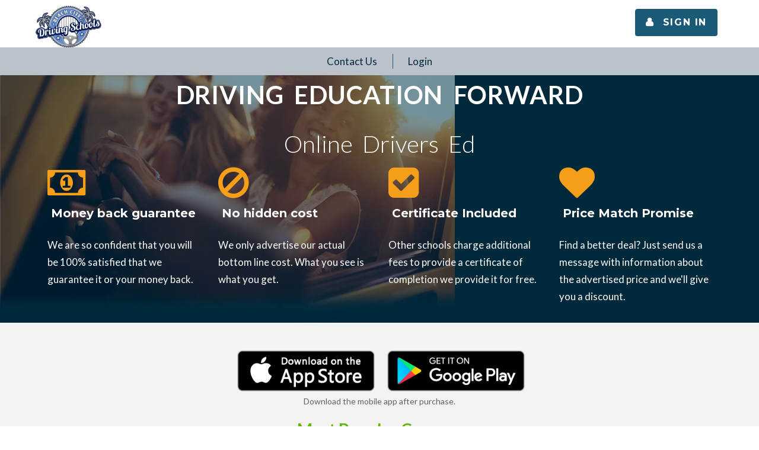

--- FILE ---
content_type: text/html; charset=utf-8
request_url: https://beachcitydrivingschools.nationaldrivered.com/e2
body_size: 63846
content:
<!DOCTYPE html><html lang="en" dir="ltr" class="html-home-page"><head><title>Drivers Ed Courses, Traffic School Courses and more.</title><meta charset="UTF-8"><meta name="description" content="One of America's leading online driving schools, for drivers ed, defensive driving, traffic school, and much more!"><meta name="keywords" content="Drivers Ed,Driving School,Defensive Driving,Traffic School,USNHSA,National Highway Safety Administration,traffic school online,drivers ed online,defensive driving course,driving schools,ticket dismissal"><meta name="generator" content="nopCommerce"><meta name="viewport" content="width=device-width, initial-scale=1.0, maximum-scale=1.0, user-scalable=no"><link rel="stylesheet" href="/css/ntba7siwr8nkrpd96s8yug.styles.css?v=ZVnk73o5w3P0PUdVm_9tpGaprW0"><link rel="stylesheet" href="https://fonts.googleapis.com/css?family=Monoton|Pacifico|Lato:100,100italic,300,300italic,400italic,400,700,700italic,900,900italic|Montserrat:400,700"><script async src="https://www.googletagmanager.com/gtag/js?id="></script><script>function gtag(){dataLayer.push(arguments)}window.dataLayer=window.dataLayer||[];gtag("js",new Date);gtag("config","")</script><link rel="canonical" href="https://beachcitydrivingschools.nationaldrivered.com/e2"><script>!function(n,t,i){function p(){i.onInit&&i.onInit(r)}var u=n.location,s="script",h="instrumentationKey",f="ingestionendpoint",c="disableExceptionTracking",l="ai.device.",a="toLowerCase",e="crossOrigin",v="POST",y="appInsightsSDK",o=i.name||"appInsights",r;(i.name||n[y])&&(n[y]=o);r=n[o]||function(r){function nt(n,t){var i={},r="Browser";return i[l+"id"]=r[a](),i[l+"type"]=r,i["ai.operation.name"]=u&&u.pathname||"_unknown_",i["ai.internal.sdkVersion"]="javascript:snippet_"+(o.sv||o.version),{time:function(){function t(n){var t=""+n;return 1===t.length&&(t="0"+t),t}var n=new Date;return n.getUTCFullYear()+"-"+t(1+n.getUTCMonth())+"-"+t(n.getUTCDate())+"T"+t(n.getUTCHours())+":"+t(n.getUTCMinutes())+":"+t(n.getUTCSeconds())+"."+((n.getUTCMilliseconds()/1e3).toFixed(3)+"").slice(2,5)+"Z"}(),iKey:n,name:"Microsoft.ApplicationInsights."+n.replace(/-/g,"")+"."+t,sampleRate:100,tags:i,data:{baseData:{ver:2}}}}function rt(n){for(;n.length;)!function(n){o[n]=function(){var t=arguments;g||o.queue.push(function(){o[n].apply(o,t)})}}(n.pop())}var g=!1,w=!1,o={initialize:!0,queue:[],sv:"5",version:2,config:r},b=r.url||i.src,k,et,p,d;if(b){function tt(){var e,s,k,d,tt,it,c,l,y,t,p;g=!0;o.queue=[];w||(w=!0,e=b,c=function(){var n={},s=r.connectionString,u,t,i,e,o;if(s)for(u=s.split(";"),t=0;t<u.length;t++)i=u[t].split("="),2===i.length&&(n[i[0][a]()]=i[1]);return n[f]||(e=n.endpointsuffix,o=e?n.location:null,n[f]="https://"+(o?o+".":"")+"dc."+(e||"services.visualstudio.com")),n}(),l=c[h]||r[h]||"",y=c[f],t=y?y+"/v2/track":r.endpointUrl,(p=[]).push((s="SDK LOAD Failure: Failed to load Application Insights SDK script (See stack for details)",k=e,d=t,(it=(tt=nt(l,"Exception")).data).baseType="ExceptionData",it.baseData.exceptions=[{typeName:"SDKLoadFailed",message:s.replace(/\./g,"-"),hasFullStack:!1,stack:s+"\nSnippet failed to load ["+k+"] -- Telemetry is disabled\nHelp Link: https://go.microsoft.com/fwlink/?linkid=2128109\nHost: "+(u&&u.pathname||"_unknown_")+"\nEndpoint: "+d,parsedStack:[]}],tt)),p.push(function(n,t,i,r){var f=nt(l,"Message"),e=f.data,u;return e.baseType="MessageData",u=e.baseData,u.message='AI (Internal): 99 message:"'+("SDK LOAD Failure: Failed to load Application Insights SDK script (See stack for details) ("+i+")").replace(/\"/g,"")+'"',u.properties={endpoint:r},f}(0,0,e,t)),function(t,r){var f,u;JSON&&(f=n.fetch,f&&!i.useXhr?f(r,{method:v,body:JSON.stringify(t),mode:"cors"}):XMLHttpRequest&&(u=new XMLHttpRequest,u.open(v,r),u.setRequestHeader("Content-type","application/json"),u.send(JSON.stringify(t))))}(p,t))}function it(n,t){w||setTimeout(function(){!t&&o.core||tt()},500)}k=function(){var n=t.createElement(s),r;return n.src=b,r=i[e],!r&&""!==r||"undefined"==n[e]||(n[e]=r),n.onload=it,n.onerror=tt,n.onreadystatechange=function(t,i){"loaded"!==n.readyState&&"complete"!==n.readyState||it(0,i)},n}();i.ld<0?t.getElementsByTagName("head")[0].appendChild(k):setTimeout(function(){t.getElementsByTagName(s)[0].parentNode.appendChild(k)},i.ld||0)}try{o.cookie=t.cookie}catch(ot){}var y="track",ut="TrackPage",ft="TrackEvent";return rt([y+"Event",y+"PageView",y+"Exception",y+"Trace",y+"DependencyData",y+"Metric",y+"PageViewPerformance","start"+ut,"stop"+ut,"start"+ft,"stop"+ft,"addTelemetryInitializer","setAuthenticatedUserContext","clearAuthenticatedUserContext","flush"]),o.SeverityLevel={Verbose:0,Information:1,Warning:2,Error:3,Critical:4},et=(r.extensionConfig||{}).ApplicationInsightsAnalytics||{},!0!==r[c]&&!0!==et[c]&&(p="onerror",rt(["_"+p]),d=n[p],n[p]=function(n,t,i,r,u){var f=d&&d(n,t,i,r,u);return!0!==f&&o["_"+p]({message:n,url:t,lineNumber:i,columnNumber:r,error:u}),f},r.autoExceptionInstrumented=!0),o}(i.cfg);(n[o]=r).queue&&0===r.queue.length?(r.queue.push(p),r.trackPageView({})):p()}(window,document,{src:"https://js.monitor.azure.com/scripts/b/ai.2.min.js",crossOrigin:"anonymous",cfg:{connectionString:"InstrumentationKey=3090ffec-b975-40c9-87fc-5bdba75a5b5f;IngestionEndpoint=https://southcentralus-3.in.applicationinsights.azure.com/;LiveEndpoint=https://southcentralus.livediagnostics.monitor.azure.com/;ApplicationId=beeabd70-2209-4fe2-88cb-1ffd07cf29e2"}})</script><body><noscript><iframe src="https://www.googletagmanager.com/ns.html?id=GTM-MN48KJ2" height="0" width="0" style="display:none;visibility:hidden"></iframe></noscript><div class="ajax-loading-block-window" style="display:none"></div><div id="dialog-notifications-success" title="Notification" style="display:none"></div><div id="dialog-notifications-error" title="Error" style="display:none"></div><div id="dialog-notifications-warning" title="Warning" style="display:none"></div><div id="bar-notification" class="bar-notification-container" data-close="Close"></div><!--[if lte IE 8]><div style="clear:both;height:59px;text-align:center;position:relative"><a href="http://www.microsoft.com/windows/internet-explorer/default.aspx" target="_blank"> <img src="/Themes/MetroAffiliates/Content/images/ie_warning.jpg" height="42" width="820" alt="You are using an outdated browser. For a faster, safer browsing experience, upgrade for free today."> </a></div><![endif]--><div class="master-wrapper-page"><div class="container header-logo"><div class="affiliate-header"><div class="logo affiliate-logo"><a class="brand-name" href="http://www.beachcitydrivingschools.com"> <img alt="Beach City Driving Schools" src="https://metroedprod.blob.core.windows.net/assets/SchoolLogo/SchoolId-548.png"> </a></div></div><div class="float-right margin-md headerlinks"><ul class="rd-navbar-nav"><li id="my-login-button" class="btn btn-primary btn-sm round-small btn-icon-right"><a style="font-weight:bold" href="/en/login?returnUrl=%2FCourseInfo"><i class="fas fa-user"></i><span>&nbsp;Sign In</span></a></ul></div></div><div class="header-menu"><ul class="top-menu notmobile"></ul><div class="menu-toggle">Menu</div><ul class="top-menu mobile"></ul></div><div class="master-wrapper-content"><ul class="mega-menu affiliate-main-menu" data-isrtlenabled="false" data-enableclickfordropdown="true"><li><a href="/en/contactus" title="Contact Us"><span> Contact Us</span></a><li><a href="/login?returnUrl=%2FCourseInfo" title="Login"><span> Login</span></a></li>}</ul><div class="menu-title"><span>Menu</span></div><ul class="mega-menu-responsive affiliate-main-menu"><li><a href="/en/contactus" title="Contact Us"><span> Contact Us</span></a><li><a href="/login?returnUrl=%2FCourseInfo" title="Login"><span> Login</span></a></ul><div class="master-column-wrapper"><div class="center-1"><div class="c-home-page"><header class="page-header subpage_header home-header"><section class="custombigheader"><div class="swiper-container swiper-slider"><div class="jumbotron text-center" id="header-text"><h1>DRIVING EDUCATION FORWARD</h1><div class="nhsa-features"><h2>Online Drivers Ed</h2><div class="row offset-1 text-md-left flow-offset-1"><div class="col-sm-6 col-md-3"><span class="icon icon-lg icon-primary fa-money"></span><h5>&nbsp;Money back guarantee</h5><p>We are so confident that you will be 100% satisfied that we guarantee it or your money back.</div><div class="col-sm-6 col-md-3"><span class="icon icon-lg icon-primary fa-ban"></span><h5>&nbsp;No hidden cost</h5><p>We only advertise our actual bottom line cost. What you see is what you get.</div><div class="col-sm-6 col-md-3"><span class="icon icon-lg icon-primary fa-check-square"></span><h5>&nbsp;Certificate Included</h5><p>Other schools charge additional fees to provide a certificate of completion we provide it for free.</div><div class="col-sm-6 col-md-3"><span class="icon icon-lg icon-primary fa-heart"></span><h5>&nbsp;Price Match Promise</h5><p>Find a better deal? Just send us a message with information about the advertised price and we'll give you a discount.</div></div></div></div><div class="swiper-wrapper"></div></div></section></header><main><section class="text-center well well-sm section-border product-box"><div class="col-md-12 top-offer-caption lang-not-spanish"><p class="lead big"><div class="container" style="margin-bottom:20px"><div><img style="width:250px" src="https://metroedprod.blob.core.windows.net/assets/images/Website/StoreId-25/app_store_apple.png"> <img style="width:250px" src="https://metroedprod.blob.core.windows.net/assets/images/Website/StoreId-25/app_store_google.png"></div><div>Download the mobile app after purchase.</div></div></div><div class="products-title"><p>Most Popular Courses</div><div class="container lang-not-spanish home-page-products"><div class="tab-content lang-not-spanish"><div role="tabpanel" id="tab0" class="tab-pane active fade in"><div class="product-pane"><div class="product-box"><div class="thumbnail thumbnail-4 pricing-box pricing-box-hover" onclick="location.href=&#34;/en/fl-6-hour-driver-education-and-traffic-safety-course-for-teens&#34;"><div class="box-title box-row"><h6 class="text-uppercase product-title letter-spacing-1" style="font-size:25px">NEW FL 6-HR Teen Driver Ed Course (DETS)</h6></div><h2 class="text-uppercase text-bold letter-spacing-1 box-row">$24<sup><span style="font-size:60%;text-decoration:underline">95</span></sup></h2><span class="center-block box-row"> </span><p class="box-desc box-row">Required Course for Teens Ages 14 to 17 years old.<p class="box-feature box-row">100% Online &#x2B; FREE Read-Along</p><a href="/en/fl-6-hour-driver-education-and-traffic-safety-course-for-teens" class="btn btn-variant-1 btn-primary btn-default btn-sm round-xl">LEARN MORE</a><p class="box-age box-row">Age: 14 - 17</div></div><div class="product-box"><div class="thumbnail thumbnail-4 pricing-box pricing-box-hover" onclick="location.href=&#34;/en/fl-combo-6-hour-teen-driver-ed-course-and-permit-test&#34;"><div class="box-title box-row"><h6 class="text-uppercase product-title letter-spacing-1" style="font-size:25px">NEW FL COMBO 6-HR Teen Driver Ed Course (DETS) &#x2B; Permit Test</h6></div><h2 class="text-uppercase text-bold letter-spacing-1 box-row">$39<sup><span style="font-size:60%;text-decoration:underline">95</span></sup></h2><span class="center-block box-row"> </span><p class="box-desc box-row">COMBO PACKAGE: 6-Hour Teen Driver Ed Course &#x2B; First Time Permit Test.<p class="box-feature box-row">100% Online &#x2B; FREE Practice Test (unlimited tries) &#x2B; FREE Read-Along</p><a href="/en/fl-combo-6-hour-teen-driver-ed-course-and-permit-test" class="btn btn-variant-1 btn-primary btn-default btn-sm round-xl">LEARN MORE</a><p class="box-age box-row">Age: 14 - 17</div></div><div class="product-box"><div class="thumbnail thumbnail-4 pricing-box pricing-box-hover" onclick="location.href=&#34;/en/florida-4-hour-drug-and-alcohol-test&#34;"><div class="box-title box-row"><h6 class="text-uppercase product-title letter-spacing-1" style="font-size:25px">FL Traffic Law Substance Abuse Education Course (TLSAE)</h6></div><h2 class="text-uppercase text-bold letter-spacing-1 box-row">$14<sup><span style="font-size:60%;text-decoration:underline">95</span></sup></h2><span class="center-block box-row"><div class="product-reviews-overview"><div class="product-review-box"><div class="star-ratings-sprite"><a class="product-review-links" style="float:none" href="/en/productreviews/100022"> <span style="width:97%" class="star-ratings-sprite-rating"></span> </a></div><a href="/en/productreviews/100022"> 4.85 out of 5 (See 3767 <span>Reviews</span>) </a></div></div></span><p class="box-desc box-row">Florida Traffic Law and Substance Abuse Education Course. First time drivers 18&#x2B;.<p class="box-feature box-row">100% Online &#x2B; Downloadable Certificate &#x2B; FREE Read-Along</p><a href="/en/florida-4-hour-drug-and-alcohol-test" class="btn btn-variant-1 btn-primary btn-default btn-sm round-xl">LEARN MORE</a><p class="box-age box-row">Age: 18&#x2B;</div></div><div class="product-box"><div class="thumbnail thumbnail-4 pricing-box pricing-box-hover" onclick="location.href=&#34;/en/fl-wireless-communications-device-safety-course&#34;"><div class="box-title box-row"><h6 class="text-uppercase product-title letter-spacing-1" style="font-size:25px">FL Wireless Communications Device Safety Course</h6></div><h2 class="text-uppercase text-bold letter-spacing-1 box-row">$33<sup><span style="font-size:60%;text-decoration:underline">95</span></sup></h2><span class="center-block box-row"><div class="product-reviews-overview"><div class="product-review-box"><div class="star-ratings-sprite"><a class="product-review-links" style="float:none" href="/en/productreviews/100101"> <span style="width:98%" class="star-ratings-sprite-rating"></span> </a></div><a href="/en/productreviews/100101"> 4.90 out of 5 </a></div></div></span><p class="box-desc box-row">90-minute course to dismiss ticket and waive fine.<p class="box-feature box-row">100% Online &#x2B; Certificate Included &#x2B; FREE Read-Along &#x2B; Online Final Exam &#x2B; No Hidden Fees</p><a href="/en/fl-wireless-communications-device-safety-course" class="btn btn-variant-1 btn-primary btn-default btn-sm round-xl">LEARN MORE</a><p class="box-age box-row"></div></div><div class="product-box"><div class="thumbnail thumbnail-4 pricing-box pricing-box-hover" onclick="location.href=&#34;/en/texas-parent-taught-driver-education-with-dps-permit-test&#34;"><div class="box-title box-row"><h6 class="text-uppercase product-title letter-spacing-1" style="font-size:25px">TX PARENT TAUGHT DRIVERS ED &#x2B; PERMIT TEST</h6></div><h2 class="text-uppercase text-bold letter-spacing-1 box-row">$54<sup><span style="font-size:60%;text-decoration:underline">95</span></sup></h2><span class="center-block box-row"><div class="product-reviews-overview"><div class="product-review-box"><div class="star-ratings-sprite"><a class="product-review-links" style="float:none" href="/en/productreviews/100026"> <span style="width:97%" class="star-ratings-sprite-rating"></span> </a></div><a href="/en/productreviews/100026"> 4.85 out of 5 (See 1828 <span>Reviews</span>) </a></div></div></span><p class="box-desc box-row">Texas 24-Hour Parent Taught Driver Education &#x2B; Permit Test. Required for first time drivers.<p class="box-feature box-row">100% Online &#x2B; Downloadable Certificates &#x2B; FREE Read-Along &#x2B; DPS Permit Test &#x2B; No Hidden Fees</p><a href="/en/texas-parent-taught-driver-education-with-dps-permit-test" class="btn btn-variant-1 btn-primary btn-default btn-sm round-xl">LEARN MORE</a><p class="box-age box-row">Age: 14 - 17</div></div><div class="product-box"><div class="thumbnail thumbnail-4 pricing-box pricing-box-hover" onclick="location.href=&#34;/en/texas-self-taught-driver-education-course&#34;"><div class="box-title box-row"><h6 class="text-uppercase product-title letter-spacing-1" style="font-size:25px">TX SELF-TAUGHT COURSE &#x2B; PERMIT TEST</h6></div><h2 class="text-uppercase text-bold letter-spacing-1 box-row">$64<sup><span style="font-size:60%;text-decoration:underline">95</span></sup></h2><span class="center-block box-row"><div class="product-reviews-overview"><div class="product-review-box"><div class="star-ratings-sprite"><a class="product-review-links" style="float:none" href="/en/productreviews/100027"> <span style="width:96%" class="star-ratings-sprite-rating"></span> </a></div><a href="/en/productreviews/100027"> 4.80 out of 5 (See 192 <span>Reviews</span>) </a></div></div></span><p class="box-desc box-row">Behind-the-wheel portion requires a licensed school instructor.<p class="box-feature box-row">100% Online &#x2B; Downloadable Certificate &#x2B; FREE Read-Along &#x2B; DPS Permit Test &#x2B; No Hidden Fees</p><a href="/en/texas-self-taught-driver-education-course" class="btn btn-variant-1 btn-primary btn-default btn-sm round-xl">LEARN MORE</a><p class="box-age box-row">Age: 14 - 17</div></div><div class="product-box"><div class="thumbnail thumbnail-4 pricing-box pricing-box-hover" onclick="location.href=&#34;/en/texas-adult-driver-education-with-dps-test&#34;"><div class="box-title box-row"><h6 class="text-uppercase product-title letter-spacing-1" style="font-size:25px">TX Adult Driver Education with DPS Test</h6></div><h2 class="text-uppercase text-bold letter-spacing-1 box-row">$28<sup><span style="font-size:60%;text-decoration:underline">95</span></sup></h2><span class="center-block box-row"><div class="product-reviews-overview"><div class="product-review-box"><div class="star-ratings-sprite"><a class="product-review-links" style="float:none" href="/en/productreviews/100033"> <span style="width:98%" class="star-ratings-sprite-rating"></span> </a></div><a href="/en/productreviews/100033"> 4.90 out of 5 (See 4724 <span>Reviews</span>) </a></div></div></span><p class="box-desc box-row">Texas Adult Driver Education &#x2B; DPS Test. Required for first time drivers.<p class="box-feature box-row">100% Online &#x2B; Downloadable Certificate &#x2B; FREE Read-Along &#x2B; No Hidden Fees &#x2B; DPS Test</p><a href="/en/texas-adult-driver-education-with-dps-test" class="btn btn-variant-1 btn-primary btn-default btn-sm round-xl">LEARN MORE</a><p class="box-age box-row">Age: 18&#x2B;</div></div><div class="product-box"><div class="thumbnail thumbnail-4 pricing-box pricing-box-hover" onclick="location.href=&#34;/en/texas-defensive-driving-course-online&#34;"><div class="box-title box-row"><h6 class="text-uppercase product-title letter-spacing-1" style="font-size:25px">TX Defensive Driving Course Online</h6></div><h2 class="text-uppercase text-bold letter-spacing-1 box-row">$25<sup><span style="font-size:60%;text-decoration:underline">00</span></sup></h2><span class="center-block box-row"><div class="product-reviews-overview"><div class="product-review-box"><div class="star-ratings-sprite"><a class="product-review-links" style="float:none" href="/en/productreviews/100041"> <span style="width:97%" class="star-ratings-sprite-rating"></span> </a></div><a href="/en/productreviews/100041"> 4.85 out of 5 (See 1240 <span>Reviews</span>) </a></div></div></span><p class="box-desc box-row">TDLR Approved 6-Hour Ticket Dismissal Course.<p class="box-feature box-row">Dismiss your ticket 100% online &#x2B; FREE Read-Along &#x2B; Downloadable Certificate</p><a href="/en/texas-defensive-driving-course-online" class="btn btn-variant-1 btn-primary btn-default btn-sm round-xl">LEARN MORE</a><p class="box-age box-row">All Ages</div></div><div class="product-box"><div class="thumbnail thumbnail-4 pricing-box pricing-box-hover" onclick="location.href=&#34;/en/california-drivers-ed-online&#34;"><div class="box-title box-row"><h6 class="text-uppercase product-title letter-spacing-1" style="font-size:25px">California Drivers Ed Online</h6></div><h2 class="text-uppercase text-bold letter-spacing-1 box-row">$75<sup><span style="font-size:60%;text-decoration:underline">00</span></sup></h2><span class="center-block box-row"><div class="product-reviews-overview"><div class="product-review-box"><div class="star-ratings-sprite"><a class="product-review-links" style="float:none" href="/en/productreviews/100054"> <span style="width:96%" class="star-ratings-sprite-rating"></span> </a></div><a href="/en/productreviews/100054"> 4.80 out of 5 (See 3449 <span>Reviews</span>) </a></div></div></span><p class="box-desc box-row">Fully Approved by the California DMV<p class="box-feature box-row">100% Online &#x2B; FREE Certificate Mailing &#x2B; FREE Read-Along</p><a href="/en/california-drivers-ed-online" class="btn btn-variant-1 btn-primary btn-default btn-sm round-xl">LEARN MORE</a><p class="box-age box-row">Ages: 14&#x2B;</div></div><div class="product-box"><div class="thumbnail thumbnail-4 pricing-box pricing-box-hover" onclick="location.href=&#34;/en/georgia-joshua-law-driver-ed-online&#34;"><div class="box-title box-row"><h6 class="text-uppercase product-title letter-spacing-1" style="font-size:25px">GA Joshua&#x27;s Law Driver Ed Online</h6></div><h2 class="text-uppercase text-bold letter-spacing-1 box-row">$18<sup><span style="font-size:60%;text-decoration:underline">95</span></sup></h2><span class="center-block box-row"><div class="product-reviews-overview"><div class="product-review-box"><div class="star-ratings-sprite"><a class="product-review-links" style="float:none" href="/en/productreviews/100038"> <span style="width:97%" class="star-ratings-sprite-rating"></span> </a></div><a href="/en/productreviews/100038"> 4.85 out of 5 (See 3635 <span>Reviews</span>) </a></div></div></span><p class="box-desc box-row">Complete your Georgia Drivers Ed Online<p class="box-feature box-row">100% Online &#x2B; FREE Read-Along &#x2B; No Hidden Fees</p><a href="/en/georgia-joshua-law-driver-ed-online" class="btn btn-variant-1 btn-primary btn-default btn-sm round-xl">LEARN MORE</a><p class="box-age box-row">15&#x2B;</div></div><div class="product-box"><div class="thumbnail thumbnail-4 pricing-box pricing-box-hover" onclick="location.href=&#34;/en/georgia-defensive-driving&#34;"><div class="box-title box-row"><h6 class="text-uppercase product-title letter-spacing-1" style="font-size:25px">Georgia Defensive Driving</h6></div><h2 class="text-uppercase text-bold letter-spacing-1 box-row">$24<sup><span style="font-size:60%;text-decoration:underline">95</span></sup></h2><span class="center-block box-row"><div class="product-reviews-overview"><div class="product-review-box"><div class="star-ratings-sprite"><a class="product-review-links" style="float:none" href="/en/productreviews/100057"> <span style="width:99%" class="star-ratings-sprite-rating"></span> </a></div><a href="/en/productreviews/100057"> 4.95 out of 5 (See 1753 <span>Reviews</span>) </a></div></div></span><p class="box-desc box-row">Get an Insurance Premium Discount<p class="box-feature box-row">100% Online &#x2B; FREE Read Along &#x2B; No Hidden Fees</p><a href="/en/georgia-defensive-driving" class="btn btn-variant-1 btn-primary btn-default btn-sm round-xl">LEARN MORE</a><p class="box-age box-row">All Ages</div></div><div class="product-box"><div class="thumbnail thumbnail-4 pricing-box pricing-box-hover" onclick="location.href=&#34;/en/free-tx-permit-practice-test-online&#34;"><div class="box-title box-row"><h6 class="text-uppercase product-title letter-spacing-1" style="font-size:25px">TX Permit Practice Test Online (Unlimited Tries)</h6></div><h2 class="text-uppercase text-bold letter-spacing-1 box-row">$0<sup><span style="font-size:60%;text-decoration:underline">00</span></sup></h2><span class="center-block box-row"> </span><p class="box-desc box-row">Permit PRACTICE Test for First Time Drivers in Texas.<p class="box-feature box-row">Get prepared to pass the test.</p><a href="/en/free-tx-permit-practice-test-online" class="btn btn-variant-1 btn-primary btn-default btn-sm round-xl">LEARN MORE</a><p class="box-age box-row">All Ages</div></div><div class="product-box"><div class="thumbnail thumbnail-4 pricing-box pricing-box-hover" onclick="location.href=&#34;/en/4-hour-driving-safety-awareness-course&#34;"><div class="box-title box-row"><h6 class="text-uppercase product-title letter-spacing-1" style="font-size:25px">Driver Safety Awareness Insurance Discount Course</h6></div><h2 class="text-uppercase text-bold letter-spacing-1 box-row">$24<sup><span style="font-size:60%;text-decoration:underline">95</span></sup></h2><span class="center-block box-row"><div class="product-reviews-overview"><div class="product-review-box"><div class="star-ratings-sprite"><a class="product-review-links" style="float:none" href="/en/productreviews/100291"> <span style="width:98%" class="star-ratings-sprite-rating"></span> </a></div><a href="/en/productreviews/100291"> 4.90 out of 5 </a></div></div></span><p class="box-desc box-row">Increase Safety Awareness and Protect Those You Love<p class="box-feature box-row">Decrease Risk of Motor Vehicle Collisions</p><a href="/en/4-hour-driving-safety-awareness-course" class="btn btn-variant-1 btn-primary btn-default btn-sm round-xl">LEARN MORE</a><p class="box-age box-row"></div></div><div class="product-box"><div class="thumbnail thumbnail-4 pricing-box pricing-box-hover" onclick="location.href=&#34;/en/free-indiana-bmv-practice-test&#34;"><div class="box-title box-row"><h6 class="text-uppercase product-title letter-spacing-1" style="font-size:25px">Indiana BMV Practice Test</h6></div><h2 class="text-uppercase text-bold letter-spacing-1 box-row">$0<sup><span style="font-size:60%;text-decoration:underline">00</span></sup></h2><span class="center-block box-row"> </span><p class="box-desc box-row">Permit PRACTICE Test for First Time Drivers in Indiana.<p class="box-feature box-row">Get prepared to pass the test. Unlimited Tries.</p><a href="/en/free-indiana-bmv-practice-test" class="btn btn-variant-1 btn-primary btn-default btn-sm round-xl">LEARN MORE</a><p class="box-age box-row"></div></div><div class="product-box"><div class="thumbnail thumbnail-4 pricing-box pricing-box-hover" onclick="location.href=&#34;/en/colorado-drivers-ed-online&#34;"><div class="box-title box-row"><h6 class="text-uppercase product-title letter-spacing-1" style="font-size:25px">Colorado Drivers Ed Online</h6></div><h2 class="text-uppercase text-bold letter-spacing-1 box-row">$37<sup><span style="font-size:60%;text-decoration:underline">95</span></sup></h2><span class="center-block box-row"><div class="product-reviews-overview"><div class="product-review-box"><div class="star-ratings-sprite"><a class="product-review-links" style="float:none" href="/en/productreviews/100100"> <span style="width:92%" class="star-ratings-sprite-rating"></span> </a></div><a href="/en/productreviews/100100"> 4.60 out of 5 (See 808 <span>Reviews</span>) </a></div></div></span><p class="box-desc box-row">Fully Approved by the Colorado DMV<p class="box-feature box-row">100% Online &#x2B; Email Certificate &#x2B; FREE Read-Along</p><a href="/en/colorado-drivers-ed-online" class="btn btn-variant-1 btn-primary btn-default btn-sm round-xl">LEARN MORE</a><p class="box-age box-row">14 &#xBD; &#x2B;</div></div><div class="product-box"><div class="thumbnail thumbnail-4 pricing-box pricing-box-hover" onclick="location.href=&#34;/en/3-in-1-combo-class-a-package&#34;"><div class="box-title box-row"><h6 class="text-uppercase product-title letter-spacing-1" style="font-size:25px">CDL 3-IN-1 COMBO: CLASS A PACKAGE</h6></div><h2 class="text-uppercase text-bold letter-spacing-1 box-row">$95<sup><span style="font-size:60%;text-decoration:underline">95</span></sup></h2><span class="center-block box-row"> </span><p class="box-desc box-row">Includes everything you need. General Knowledge, Combinations, and Air Brakes.<p class="box-feature box-row">Full Course &#x2B; Practice Tests Included.</p><a href="/en/3-in-1-combo-class-a-package" class="btn btn-variant-1 btn-primary btn-default btn-sm round-xl">LEARN MORE</a><p class="box-age box-row"></div></div><div class="product-box"><div class="thumbnail thumbnail-4 pricing-box pricing-box-hover" onclick="location.href=&#34;/en/cdl-general-knowledge-course-5&#34;"><div class="box-title box-row"><h6 class="text-uppercase product-title letter-spacing-1" style="font-size:25px">CDL General Knowledge Course and Practice Test</h6></div><h2 class="text-uppercase text-bold letter-spacing-1 box-row">$34<sup><span style="font-size:60%;text-decoration:underline">95</span></sup></h2><span class="center-block box-row"> </span><p class="box-desc box-row">This comprehensive course includes everything you need to successfully pass your General Knowledge test.<p class="box-feature box-row">Full Course &#x2B; Practice Tests Included.</p><a href="/en/cdl-general-knowledge-course-5" class="btn btn-variant-1 btn-primary btn-default btn-sm round-xl">LEARN MORE</a><p class="box-age box-row"></div></div><div class="product-box"><div class="thumbnail thumbnail-4 pricing-box pricing-box-hover" onclick="location.href=&#34;/en/air-brake-endorsement-course-and-practice-test&#34;"><div class="box-title box-row"><h6 class="text-uppercase product-title letter-spacing-1" style="font-size:25px">CDL Air Brake Endorsement Course and Practice Test</h6></div><h2 class="text-uppercase text-bold letter-spacing-1 box-row">$34<sup><span style="font-size:60%;text-decoration:underline">95</span></sup></h2><span class="center-block box-row"> </span><p class="box-desc box-row">This comprehensive course includes everything you need to successfully pass your Air Brake test.<p class="box-feature box-row">Full Course &#x2B; Practice Tests Included.</p><a href="/en/air-brake-endorsement-course-and-practice-test" class="btn btn-variant-1 btn-primary btn-default btn-sm round-xl">LEARN MORE</a><p class="box-age box-row"></div></div><div class="product-box"><div class="thumbnail thumbnail-4 pricing-box pricing-box-hover" onclick="location.href=&#34;/en/combination-vehicles-course-and-practice-test&#34;"><div class="box-title box-row"><h6 class="text-uppercase product-title letter-spacing-1" style="font-size:25px">CDL Combination Vehicles Course and Practice Test</h6></div><h2 class="text-uppercase text-bold letter-spacing-1 box-row">$34<sup><span style="font-size:60%;text-decoration:underline">95</span></sup></h2><span class="center-block box-row"> </span><p class="box-desc box-row">This comprehensive course includes everything you need to successfully pass your Combinations test.<p class="box-feature box-row">Full Course &#x2B; Practice Tests Included.</p><a href="/en/combination-vehicles-course-and-practice-test" class="btn btn-variant-1 btn-primary btn-default btn-sm round-xl">LEARN MORE</a><p class="box-age box-row"></div></div><div class="product-box"><div class="thumbnail thumbnail-4 pricing-box pricing-box-hover" onclick="location.href=&#34;/en/cdl-doubles-and-triples-course-and-practice-test&#34;"><div class="box-title box-row"><h6 class="text-uppercase product-title letter-spacing-1" style="font-size:25px">CDL Doubles and Triples Course and Practice Test</h6></div><h2 class="text-uppercase text-bold letter-spacing-1 box-row">$34<sup><span style="font-size:60%;text-decoration:underline">95</span></sup></h2><span class="center-block box-row"> </span><p class="box-desc box-row">This comprehensive course includes everything you need to successfully pass your Passenger Endorsement test.<p class="box-feature box-row">Full Course &#x2B; Practice Tests Included.</p><a href="/en/cdl-doubles-and-triples-course-and-practice-test" class="btn btn-variant-1 btn-primary btn-default btn-sm round-xl">LEARN MORE</a><p class="box-age box-row"></div></div><div class="product-box"><div class="thumbnail thumbnail-4 pricing-box pricing-box-hover" onclick="location.href=&#34;/en/conocimiento-general-en-espa%C3%B1ol&#34;"><div class="box-title box-row"><h6 class="text-uppercase product-title letter-spacing-1" style="font-size:25px">CDL Conocimiento general (En Espa&#xF1;ol)</h6></div><h2 class="text-uppercase text-bold letter-spacing-1 box-row">$34<sup><span style="font-size:60%;text-decoration:underline">95</span></sup></h2><span class="center-block box-row"> </span><p class="box-desc box-row">This comprehensive course includes everything you need to successfully pass your General Knowledge test.<p class="box-feature box-row">Full Course &#x2B; Practice Tests Included.</p><a href="/en/conocimiento-general-en-espa%C3%B1ol" class="btn btn-variant-1 btn-primary btn-default btn-sm round-xl">LEARN MORE</a><p class="box-age box-row"></div></div></div></div><div role="tabpanel" id="tab1" class="tab-pane fade in product-pane"><div class="product-pane"><div class="product-box"><div class="thumbnail thumbnail-4 pricing-box pricing-box-hover" onclick="location.href=&#34;/en/fl-6-hour-driver-education-and-traffic-safety-course-for-teens&#34;"><div class="box-title box-row"><h6 class="text-uppercase product-title letter-spacing-1" style="font-size:25px">NEW FL 6-HR Teen Driver Ed Course (DETS)</h6></div><h2 class="text-uppercase text-bold letter-spacing-1 box-row">$24<sup><span style="font-size:60%;text-decoration:underline">95</span></sup></h2><span class="center-block box-row"> </span><p class="box-desc box-row">Required Course for Teens Ages 14 to 17 years old.<p class="box-feature box-row">100% Online &#x2B; FREE Read-Along</p><a href="/en/fl-6-hour-driver-education-and-traffic-safety-course-for-teens" class="btn btn-variant-1 btn-primary btn-default btn-sm round-xl">LEARN MORE</a><p class="box-age box-row">Age: 14 - 17</div></div><div class="product-box"><div class="thumbnail thumbnail-4 pricing-box pricing-box-hover" onclick="location.href=&#34;/en/fl-combo-6-hour-teen-driver-ed-course-and-permit-test&#34;"><div class="box-title box-row"><h6 class="text-uppercase product-title letter-spacing-1" style="font-size:25px">NEW FL COMBO 6-HR Teen Driver Ed Course (DETS) &#x2B; Permit Test</h6></div><h2 class="text-uppercase text-bold letter-spacing-1 box-row">$39<sup><span style="font-size:60%;text-decoration:underline">95</span></sup></h2><span class="center-block box-row"> </span><p class="box-desc box-row">COMBO PACKAGE: 6-Hour Teen Driver Ed Course &#x2B; First Time Permit Test.<p class="box-feature box-row">100% Online &#x2B; FREE Practice Test (unlimited tries) &#x2B; FREE Read-Along</p><a href="/en/fl-combo-6-hour-teen-driver-ed-course-and-permit-test" class="btn btn-variant-1 btn-primary btn-default btn-sm round-xl">LEARN MORE</a><p class="box-age box-row">Age: 14 - 17</div></div><div class="product-box"><div class="thumbnail thumbnail-4 pricing-box pricing-box-hover" onclick="location.href=&#34;/en/florida-4-hour-drug-and-alcohol-test&#34;"><div class="box-title box-row"><h6 class="text-uppercase product-title letter-spacing-1" style="font-size:25px">FL Traffic Law Substance Abuse Education Course (TLSAE)</h6></div><h2 class="text-uppercase text-bold letter-spacing-1 box-row">$14<sup><span style="font-size:60%;text-decoration:underline">95</span></sup></h2><span class="center-block box-row"><div class="product-reviews-overview"><div class="product-review-box"><div class="star-ratings-sprite"><a class="product-review-links" style="float:none" href="/en/productreviews/100022"> <span style="width:97%" class="star-ratings-sprite-rating"></span> </a></div><a href="/en/productreviews/100022"> 4.85 out of 5 (See 3767 <span>Reviews</span>) </a></div></div></span><p class="box-desc box-row">Florida Traffic Law and Substance Abuse Education Course. First time drivers 18&#x2B;.<p class="box-feature box-row">100% Online &#x2B; Downloadable Certificate &#x2B; FREE Read-Along</p><a href="/en/florida-4-hour-drug-and-alcohol-test" class="btn btn-variant-1 btn-primary btn-default btn-sm round-xl">LEARN MORE</a><p class="box-age box-row">Age: 18&#x2B;</div></div><div class="product-box"><div class="thumbnail thumbnail-4 pricing-box pricing-box-hover" onclick="location.href=&#34;/en/fl-wireless-communications-device-safety-course&#34;"><div class="box-title box-row"><h6 class="text-uppercase product-title letter-spacing-1" style="font-size:25px">FL Wireless Communications Device Safety Course</h6></div><h2 class="text-uppercase text-bold letter-spacing-1 box-row">$33<sup><span style="font-size:60%;text-decoration:underline">95</span></sup></h2><span class="center-block box-row"><div class="product-reviews-overview"><div class="product-review-box"><div class="star-ratings-sprite"><a class="product-review-links" style="float:none" href="/en/productreviews/100101"> <span style="width:98%" class="star-ratings-sprite-rating"></span> </a></div><a href="/en/productreviews/100101"> 4.90 out of 5 </a></div></div></span><p class="box-desc box-row">90-minute course to dismiss ticket and waive fine.<p class="box-feature box-row">100% Online &#x2B; Certificate Included &#x2B; FREE Read-Along &#x2B; Online Final Exam &#x2B; No Hidden Fees</p><a href="/en/fl-wireless-communications-device-safety-course" class="btn btn-variant-1 btn-primary btn-default btn-sm round-xl">LEARN MORE</a><p class="box-age box-row"></div></div><div class="product-box"><div class="thumbnail thumbnail-4 pricing-box pricing-box-hover" onclick="location.href=&#34;/en/3-in-1-combo-class-a-package&#34;"><div class="box-title box-row"><h6 class="text-uppercase product-title letter-spacing-1" style="font-size:25px">CDL 3-IN-1 COMBO: CLASS A PACKAGE</h6></div><h2 class="text-uppercase text-bold letter-spacing-1 box-row">$95<sup><span style="font-size:60%;text-decoration:underline">95</span></sup></h2><span class="center-block box-row"> </span><p class="box-desc box-row">Includes everything you need. General Knowledge, Combinations, and Air Brakes.<p class="box-feature box-row">Full Course &#x2B; Practice Tests Included.</p><a href="/en/3-in-1-combo-class-a-package" class="btn btn-variant-1 btn-primary btn-default btn-sm round-xl">LEARN MORE</a><p class="box-age box-row"></div></div><div class="product-box"><div class="thumbnail thumbnail-4 pricing-box pricing-box-hover" onclick="location.href=&#34;/en/cdl-general-knowledge-course-5&#34;"><div class="box-title box-row"><h6 class="text-uppercase product-title letter-spacing-1" style="font-size:25px">CDL General Knowledge Course and Practice Test</h6></div><h2 class="text-uppercase text-bold letter-spacing-1 box-row">$34<sup><span style="font-size:60%;text-decoration:underline">95</span></sup></h2><span class="center-block box-row"> </span><p class="box-desc box-row">This comprehensive course includes everything you need to successfully pass your General Knowledge test.<p class="box-feature box-row">Full Course &#x2B; Practice Tests Included.</p><a href="/en/cdl-general-knowledge-course-5" class="btn btn-variant-1 btn-primary btn-default btn-sm round-xl">LEARN MORE</a><p class="box-age box-row"></div></div><div class="product-box"><div class="thumbnail thumbnail-4 pricing-box pricing-box-hover" onclick="location.href=&#34;/en/air-brake-endorsement-course-and-practice-test&#34;"><div class="box-title box-row"><h6 class="text-uppercase product-title letter-spacing-1" style="font-size:25px">CDL Air Brake Endorsement Course and Practice Test</h6></div><h2 class="text-uppercase text-bold letter-spacing-1 box-row">$34<sup><span style="font-size:60%;text-decoration:underline">95</span></sup></h2><span class="center-block box-row"> </span><p class="box-desc box-row">This comprehensive course includes everything you need to successfully pass your Air Brake test.<p class="box-feature box-row">Full Course &#x2B; Practice Tests Included.</p><a href="/en/air-brake-endorsement-course-and-practice-test" class="btn btn-variant-1 btn-primary btn-default btn-sm round-xl">LEARN MORE</a><p class="box-age box-row"></div></div><div class="product-box"><div class="thumbnail thumbnail-4 pricing-box pricing-box-hover" onclick="location.href=&#34;/en/combination-vehicles-course-and-practice-test&#34;"><div class="box-title box-row"><h6 class="text-uppercase product-title letter-spacing-1" style="font-size:25px">CDL Combination Vehicles Course and Practice Test</h6></div><h2 class="text-uppercase text-bold letter-spacing-1 box-row">$34<sup><span style="font-size:60%;text-decoration:underline">95</span></sup></h2><span class="center-block box-row"> </span><p class="box-desc box-row">This comprehensive course includes everything you need to successfully pass your Combinations test.<p class="box-feature box-row">Full Course &#x2B; Practice Tests Included.</p><a href="/en/combination-vehicles-course-and-practice-test" class="btn btn-variant-1 btn-primary btn-default btn-sm round-xl">LEARN MORE</a><p class="box-age box-row"></div></div><div class="product-box"><div class="thumbnail thumbnail-4 pricing-box pricing-box-hover" onclick="location.href=&#34;/en/cdl-doubles-and-triples-course-and-practice-test&#34;"><div class="box-title box-row"><h6 class="text-uppercase product-title letter-spacing-1" style="font-size:25px">CDL Doubles and Triples Course and Practice Test</h6></div><h2 class="text-uppercase text-bold letter-spacing-1 box-row">$34<sup><span style="font-size:60%;text-decoration:underline">95</span></sup></h2><span class="center-block box-row"> </span><p class="box-desc box-row">This comprehensive course includes everything you need to successfully pass your Passenger Endorsement test.<p class="box-feature box-row">Full Course &#x2B; Practice Tests Included.</p><a href="/en/cdl-doubles-and-triples-course-and-practice-test" class="btn btn-variant-1 btn-primary btn-default btn-sm round-xl">LEARN MORE</a><p class="box-age box-row"></div></div><div class="product-box"><div class="thumbnail thumbnail-4 pricing-box pricing-box-hover" onclick="location.href=&#34;/en/conocimiento-general-en-espa%C3%B1ol&#34;"><div class="box-title box-row"><h6 class="text-uppercase product-title letter-spacing-1" style="font-size:25px">CDL Conocimiento general (En Espa&#xF1;ol)</h6></div><h2 class="text-uppercase text-bold letter-spacing-1 box-row">$34<sup><span style="font-size:60%;text-decoration:underline">95</span></sup></h2><span class="center-block box-row"> </span><p class="box-desc box-row">This comprehensive course includes everything you need to successfully pass your General Knowledge test.<p class="box-feature box-row">Full Course &#x2B; Practice Tests Included.</p><a href="/en/conocimiento-general-en-espa%C3%B1ol" class="btn btn-variant-1 btn-primary btn-default btn-sm round-xl">LEARN MORE</a><p class="box-age box-row"></div></div></div></div><div role="tabpanel" id="tab2" class="tab-pane fade in product-pane"><div class="product-pane"><div class="product-box"><div class="thumbnail thumbnail-4 pricing-box pricing-box-hover" onclick="location.href=&#34;/en/texas-parent-taught-driver-education-with-dps-permit-test&#34;"><div class="box-title box-row"><h6 class="text-uppercase product-title letter-spacing-1" style="font-size:25px">TX PARENT TAUGHT DRIVERS ED &#x2B; PERMIT TEST</h6></div><h2 class="text-uppercase text-bold letter-spacing-1 box-row">$54<sup><span style="font-size:60%;text-decoration:underline">95</span></sup></h2><span class="center-block box-row"><div class="product-reviews-overview"><div class="product-review-box"><div class="star-ratings-sprite"><a class="product-review-links" style="float:none" href="/en/productreviews/100026"> <span style="width:97%" class="star-ratings-sprite-rating"></span> </a></div><a href="/en/productreviews/100026"> 4.85 out of 5 (See 1828 <span>Reviews</span>) </a></div></div></span><p class="box-desc box-row">Texas 24-Hour Parent Taught Driver Education &#x2B; Permit Test. Required for first time drivers.<p class="box-feature box-row">100% Online &#x2B; Downloadable Certificates &#x2B; FREE Read-Along &#x2B; DPS Permit Test &#x2B; No Hidden Fees</p><a href="/en/texas-parent-taught-driver-education-with-dps-permit-test" class="btn btn-variant-1 btn-primary btn-default btn-sm round-xl">LEARN MORE</a><p class="box-age box-row">Age: 14 - 17</div></div><div class="product-box"><div class="thumbnail thumbnail-4 pricing-box pricing-box-hover" onclick="location.href=&#34;/en/texas-self-taught-driver-education-course&#34;"><div class="box-title box-row"><h6 class="text-uppercase product-title letter-spacing-1" style="font-size:25px">TX SELF-TAUGHT COURSE &#x2B; PERMIT TEST</h6></div><h2 class="text-uppercase text-bold letter-spacing-1 box-row">$64<sup><span style="font-size:60%;text-decoration:underline">95</span></sup></h2><span class="center-block box-row"><div class="product-reviews-overview"><div class="product-review-box"><div class="star-ratings-sprite"><a class="product-review-links" style="float:none" href="/en/productreviews/100027"> <span style="width:96%" class="star-ratings-sprite-rating"></span> </a></div><a href="/en/productreviews/100027"> 4.80 out of 5 (See 192 <span>Reviews</span>) </a></div></div></span><p class="box-desc box-row">Behind-the-wheel portion requires a licensed school instructor.<p class="box-feature box-row">100% Online &#x2B; Downloadable Certificate &#x2B; FREE Read-Along &#x2B; DPS Permit Test &#x2B; No Hidden Fees</p><a href="/en/texas-self-taught-driver-education-course" class="btn btn-variant-1 btn-primary btn-default btn-sm round-xl">LEARN MORE</a><p class="box-age box-row">Age: 14 - 17</div></div><div class="product-box"><div class="thumbnail thumbnail-4 pricing-box pricing-box-hover" onclick="location.href=&#34;/en/texas-adult-driver-education-with-dps-test&#34;"><div class="box-title box-row"><h6 class="text-uppercase product-title letter-spacing-1" style="font-size:25px">TX Adult Driver Education with DPS Test</h6></div><h2 class="text-uppercase text-bold letter-spacing-1 box-row">$28<sup><span style="font-size:60%;text-decoration:underline">95</span></sup></h2><span class="center-block box-row"><div class="product-reviews-overview"><div class="product-review-box"><div class="star-ratings-sprite"><a class="product-review-links" style="float:none" href="/en/productreviews/100033"> <span style="width:98%" class="star-ratings-sprite-rating"></span> </a></div><a href="/en/productreviews/100033"> 4.90 out of 5 (See 4724 <span>Reviews</span>) </a></div></div></span><p class="box-desc box-row">Texas Adult Driver Education &#x2B; DPS Test. Required for first time drivers.<p class="box-feature box-row">100% Online &#x2B; Downloadable Certificate &#x2B; FREE Read-Along &#x2B; No Hidden Fees &#x2B; DPS Test</p><a href="/en/texas-adult-driver-education-with-dps-test" class="btn btn-variant-1 btn-primary btn-default btn-sm round-xl">LEARN MORE</a><p class="box-age box-row">Age: 18&#x2B;</div></div><div class="product-box"><div class="thumbnail thumbnail-4 pricing-box pricing-box-hover" onclick="location.href=&#34;/en/texas-defensive-driving-course-online&#34;"><div class="box-title box-row"><h6 class="text-uppercase product-title letter-spacing-1" style="font-size:25px">TX Defensive Driving Course Online</h6></div><h2 class="text-uppercase text-bold letter-spacing-1 box-row">$25<sup><span style="font-size:60%;text-decoration:underline">00</span></sup></h2><span class="center-block box-row"><div class="product-reviews-overview"><div class="product-review-box"><div class="star-ratings-sprite"><a class="product-review-links" style="float:none" href="/en/productreviews/100041"> <span style="width:97%" class="star-ratings-sprite-rating"></span> </a></div><a href="/en/productreviews/100041"> 4.85 out of 5 (See 1240 <span>Reviews</span>) </a></div></div></span><p class="box-desc box-row">TDLR Approved 6-Hour Ticket Dismissal Course.<p class="box-feature box-row">Dismiss your ticket 100% online &#x2B; FREE Read-Along &#x2B; Downloadable Certificate</p><a href="/en/texas-defensive-driving-course-online" class="btn btn-variant-1 btn-primary btn-default btn-sm round-xl">LEARN MORE</a><p class="box-age box-row">All Ages</div></div><div class="product-box"><div class="thumbnail thumbnail-4 pricing-box pricing-box-hover" onclick="location.href=&#34;/en/free-tx-permit-practice-test-online&#34;"><div class="box-title box-row"><h6 class="text-uppercase product-title letter-spacing-1" style="font-size:25px">TX Permit Practice Test Online (Unlimited Tries)</h6></div><h2 class="text-uppercase text-bold letter-spacing-1 box-row">$0<sup><span style="font-size:60%;text-decoration:underline">00</span></sup></h2><span class="center-block box-row"> </span><p class="box-desc box-row">Permit PRACTICE Test for First Time Drivers in Texas.<p class="box-feature box-row">Get prepared to pass the test.</p><a href="/en/free-tx-permit-practice-test-online" class="btn btn-variant-1 btn-primary btn-default btn-sm round-xl">LEARN MORE</a><p class="box-age box-row">All Ages</div></div></div></div><div role="tabpanel" id="tab3" class="tab-pane fade in product-pane"><div class="product-pane"><div class="product-box"><div class="thumbnail thumbnail-4 pricing-box pricing-box-hover" onclick="location.href=&#34;/en/georgia-joshua-law-driver-ed-online&#34;"><div class="box-title box-row"><h6 class="text-uppercase product-title letter-spacing-1" style="font-size:25px">GA Joshua&#x27;s Law Driver Ed Online</h6></div><h2 class="text-uppercase text-bold letter-spacing-1 box-row">$18<sup><span style="font-size:60%;text-decoration:underline">95</span></sup></h2><span class="center-block box-row"><div class="product-reviews-overview"><div class="product-review-box"><div class="star-ratings-sprite"><a class="product-review-links" style="float:none" href="/en/productreviews/100038"> <span style="width:97%" class="star-ratings-sprite-rating"></span> </a></div><a href="/en/productreviews/100038"> 4.85 out of 5 (See 3635 <span>Reviews</span>) </a></div></div></span><p class="box-desc box-row">Complete your Georgia Drivers Ed Online<p class="box-feature box-row">100% Online &#x2B; FREE Read-Along &#x2B; No Hidden Fees</p><a href="/en/georgia-joshua-law-driver-ed-online" class="btn btn-variant-1 btn-primary btn-default btn-sm round-xl">LEARN MORE</a><p class="box-age box-row">15&#x2B;</div></div><div class="product-box"><div class="thumbnail thumbnail-4 pricing-box pricing-box-hover" onclick="location.href=&#34;/en/georgia-defensive-driving&#34;"><div class="box-title box-row"><h6 class="text-uppercase product-title letter-spacing-1" style="font-size:25px">Georgia Defensive Driving</h6></div><h2 class="text-uppercase text-bold letter-spacing-1 box-row">$24<sup><span style="font-size:60%;text-decoration:underline">95</span></sup></h2><span class="center-block box-row"><div class="product-reviews-overview"><div class="product-review-box"><div class="star-ratings-sprite"><a class="product-review-links" style="float:none" href="/en/productreviews/100057"> <span style="width:99%" class="star-ratings-sprite-rating"></span> </a></div><a href="/en/productreviews/100057"> 4.95 out of 5 (See 1753 <span>Reviews</span>) </a></div></div></span><p class="box-desc box-row">Get an Insurance Premium Discount<p class="box-feature box-row">100% Online &#x2B; FREE Read Along &#x2B; No Hidden Fees</p><a href="/en/georgia-defensive-driving" class="btn btn-variant-1 btn-primary btn-default btn-sm round-xl">LEARN MORE</a><p class="box-age box-row">All Ages</div></div></div></div><div role="tabpanel" id="tab4" class="tab-pane fade in product-pane"><div class="product-pane"><div class="product-box"><div class="thumbnail thumbnail-4 pricing-box pricing-box-hover" onclick="location.href=&#34;/en/free-indiana-bmv-practice-test&#34;"><div class="box-title box-row"><h6 class="text-uppercase product-title letter-spacing-1" style="font-size:25px">Indiana BMV Practice Test</h6></div><h2 class="text-uppercase text-bold letter-spacing-1 box-row">$0<sup><span style="font-size:60%;text-decoration:underline">00</span></sup></h2><span class="center-block box-row"> </span><p class="box-desc box-row">Permit PRACTICE Test for First Time Drivers in Indiana.<p class="box-feature box-row">Get prepared to pass the test. Unlimited Tries.</p><a href="/en/free-indiana-bmv-practice-test" class="btn btn-variant-1 btn-primary btn-default btn-sm round-xl">LEARN MORE</a><p class="box-age box-row"></div></div></div></div><div role="tabpanel" id="tab5" class="tab-pane fade in product-pane"><div class="product-pane"></div></div></div></div><div class="container hide-if-english home-page-products"><div class="tab-content hide-if-english"><div role="tabpanel" id="tab0" class="tab-pane active fade in"><div class="product-pane"><div class="product-box"><div class="thumbnail thumbnail-4 pricing-box pricing-box-hover" onclick="location.href=&#34;/en/nuevo-curso-de-educaci%C3%B3n-del-conductor-y-seguridad-vial-dets&#34;"><div class="box-title box-row"><h6 class="text-uppercase product-title letter-spacing-1" style="font-size:25px">NUEVO Curso de Educaci&#xF3;n de Conductor y Seguridad Vial (DETS)</h6></div><h2 class="text-uppercase text-bold letter-spacing-1 box-row">$24<sup><span style="font-size:60%;text-decoration:underline">95</span></sup></h2><span class="center-block box-row"> </span><p class="box-desc box-row">Curso obligatorio para adolescentes de 14 a 17 a&#xF1;os.<p class="box-feature box-row">100% en L&#xED;nea &#x2B; Certificado Descargable &#x2B; Aprobado por el Estado</p><a href="/en/nuevo-curso-de-educaci%C3%B3n-del-conductor-y-seguridad-vial-dets" class="btn btn-variant-1 btn-primary btn-default btn-sm round-xl">LEARN MORE</a><p class="box-age box-row">Edad: 14&#xBD; - 17</div></div><div class="product-box"><div class="thumbnail thumbnail-4 pricing-box pricing-box-hover" onclick="location.href=&#34;/en/traffic-law-substance-abuse-education-course-in-spanish&#34;"><div class="box-title box-row"><h6 class="text-uppercase product-title letter-spacing-1" style="font-size:25px">Traffic Law Substance Abuse Education Course (In Spanish)</h6></div><h2 class="text-uppercase text-bold letter-spacing-1 box-row">$29<sup><span style="font-size:60%;text-decoration:underline">99</span></sup></h2><span class="center-block box-row"><div class="product-reviews-overview"><div class="product-review-box"><div class="star-ratings-sprite"><a class="product-review-links" style="float:none" href="/en/productreviews/100029"> <span style="width:98%" class="star-ratings-sprite-rating"></span> </a></div><a href="/en/productreviews/100029"> 4.90 out of 5 (See 561 <span>Reviews</span>) </a></div></div></span><p class="box-desc box-row">Curso de la Florida de leyes de tr&#xE1;fico y abuso de sustancias. Requerido para todo conductor principiante.<p class="box-feature box-row">100% en L&#xED;nea &#x2B; Certificado Descargable &#x2B; Aprobado por el Estado</p><a href="/en/traffic-law-substance-abuse-education-course-in-spanish" class="btn btn-variant-1 btn-primary btn-default btn-sm round-xl">LEARN MORE</a><p class="box-age box-row">Edad: 18&#x2B;</div></div></div></div></div></div></section><section class="text-center text-md-left well well-sm section-border"><div class="container"><h1 class="text-center">The best of the best, of the best.... etc<br>Ok.... You get the point</h1><div class="row"><div class="col-sm-12 col-md-4 col-md-push-4 text-center inset-sm"><div class="relative"><img class="lazy" data-src="/Themes/NHSA/Content/images/phone-1.png" src="" alt="mobile-optimized-course" class="phone_1"> <svg id="svg-phone_1" version="1.1" viewBox="0 0 275 540" width="275px" height="540px"><path id="phone" fill-rule="evenodd" clip-rule="evenodd" fill="none" stroke-miterlimit="10" d="M183,1c18.665,0,29.335,0,44,0c0,1,0,2,0,3c21.595-0.146,30.235,5.71,39,22c1,0.667,2,1.333,3,5c4.243,11.06,4,37.589,4,60c0,44.996,0,90.004,0,135c0,73.326,0,146.674,0,220c0,18.998,0,38.002,0,46c0,12.022,0.526,22.817-4,30c-11.989,19.022-32.434,17-63,17c-39.33,0-78.67,0-118,0c-17.998,0-36.002,0-52,0c-15.333-0.333-12.667-4.667-16-3c-2.538-1.92-12.781-16.644-14-27c0-1.667,0-3.333,0-5c-3.723-13.422-1-38.227-1-54c0-55.995,0-112.005,0-168c0-30.33,0-60.67,0-91c0-6.666,0-13.334,0-20c-0.667,0-1.333,0-2,0c0-6,0-12,0-18c0.667-0.333,1.333-0.667,2-1c0-9.666,0-19.334,0-29c-0.667,0-1.333,0-2,0c0-6,0-12,0-18c0.667,0,1.333,0,2,0c0-1.667,0-3.333,0-5c0-8.666,0-17.334,0-26c-0.667,0-1.333,0-2,0c0-8.666,0-17.334,0-26c0.667,0,1.333,0,2,0c0-4.666,0-9.334,0-14c2.542-8.685,7.445-18.225,14-23C32.223,1.911,49.231,4,75,4c35.997,0,72.003,0,108,0C183,3,183,2,183,1z"></path><path id="screen" fill-rule="evenodd" clip-rule="evenodd" fill="none" stroke-miterlimit="10" d="M22,97c77.659,0,155.341,0,233,0c0,116.322,0,232.678,0,349c-77.659,0-155.341,0-233,0C22,329.678,22,213.322,22,97z"></path><path id="rnd1" fill-rule="evenodd" clip-rule="evenodd" fill="none" stroke-miterlimit="10" d="M139,467c13.807,0,25,11.193,25,25s-11.193,25-25,25s-25-11.193-25-25S125.193,467,139,467z"></path><path id="rnd" fill-rule="evenodd" clip-rule="evenodd" fill="none" stroke-miterlimit="10" d="M92,43c3.866,0,7,3.134,7,7s-3.134,7-7,7s-7-3.134-7-7S88.134,43,92,43z"></path><path id="din1" fill-rule="evenodd" clip-rule="evenodd" fill="none" stroke-miterlimit="10" d="M123,23c9.666,0,19.334,0,29,0c0,2,0,4,0,6c-9.666,0-19.334,0-29,0C123,27,123,25,123,23z"></path><path id="din" fill-rule="evenodd" clip-rule="evenodd" fill="none" stroke-miterlimit="10" d="M113,45c16.998,0,34.001,0,51,0c0,3,0,6,0,9c-16.999,0-34.002,0-51,0C113,51,113,48,113,45z"></path></svg></div></div><div class="col-sm-6 col-md-4 col-md-pull-4 text-md-right"><div class="box-md inset-3 direction-md-rtl max-width"><div class="box__left"><span class="icon icon-md icon-primary icon-circle-md-primary fa-rocket"></span></div><div class="box__body box__middle"><h5>Fast and Easy</h5><p style="direction:ltr">By combining easy-to-learn text lessons with entertaining videos, you’ll be amazed at how quickly you’ll comprehend our course material.</div></div><div class="box-md inset-3 direction-md-rtl max-width"><div class="box__left"><span class="icon icon-md icon-primary icon-circle-md-primary fa-clock-o"></span></div><div class="box__body box__middle"><h5>Super Flexible</h5><p style="direction:ltr">Sign in and sign out whenever you want. No classrooms and no pressure to finish. We track your progress so you don't have to.</div></div><div class="box-md inset-3 direction-md-rtl max-width"><div class="box__left"><span class="icon icon-md icon-primary icon-circle-md-primary fa-phone"></span></div><div class="box__body box__middle"><h5>Customer Support</h5><p style="direction:ltr">Need help? No worries, just give us a call or send an email and our customer service team will be there to help.</div></div></div><div class="col-sm-6 col-md-4"><div class="box-md inset-3 max-width"><div class="box__left"><span class="icon icon-md icon-primary icon-circle-md-primary fa-mobile"></span></div><div class="box__body box__middle"><h5><a href="#">Mobile Friendly</a></h5><p>With our mobile optimized learning environment you can learn on the go. Anywhere you have an internet connection, from any device.</div></div><div class="box-md inset-3 max-width"><div class="box__left"><span class="icon icon-md icon-primary icon-circle-md-primary fa-question"></span></div><div class="box__body box__middle"><h5><a href="#">Interactive Quizzes</a></h5><p>All of our courses include interactive quizzes to test your knowledge and ensure you comprehend what you are learning.</div></div><div class="box-md inset-3 max-width"><div class="box__left"><span class="icon icon-md icon-primary icon-circle-md-primary fa-pencil-square-o"></span></div><div class="box__body box__middle"><h5><a href="#">Easy Reading</a></h5><p>Our course is also divided into concise one-subject chapters so you’re able to concentrate on learning one subject at a time.</div></div></div></div></div></section><section class="well well-sm text-center section-border"><div class="container"><ul><div class="row" style="display:flex;flex-wrap:wrap;justify-content:center;gap:20px"><div style="display:flex;align-items:center;justify-content:center;height:200px;flex:1 1 120px"><img class="lazy" data-src="/Themes/NHSA/Content/images/bbb-seal.jpg" src="" alt="bbb-seal" style="max-width:120px!important;max-height:100%"></div><div style="display:flex;align-items:center;justify-content:center;flex:1 1 200px"><img alt="seal-certification-texas" class="lazy" data-src="https://nhsa.com/assets/images/Website/texas_approval_seal.png" src="" style="max-width:200px!important;display:block;margin:0 auto"></div><div style="display:flex;align-items:center;justify-content:center;flex:1 1 200px"><img class="lazy" data-src="https://nhsa.com/assets/images/Website/florida_approval_seal_v2.png" src="" style="max-width:200px!important;display:block;margin:0 auto" alt="seal-certification-florida"></div><div style="display:flex;align-items:center;justify-content:center;flex:1 1 200px"><img class="lazy" data-src="https://nhsa.com/assets/images/Website/california_approval_seal.png" src="" style="max-width:200px!important;display:block;margin:0 auto" alt="seal-certification-california"></div><div style="display:flex;align-items:center;justify-content:center;flex:1 1 200px"><img class="lazy" data-src="https://nhsa.com/assets/images/Website/georgia_approval_seal.png" src="" style="max-width:200px!important;display:block;margin:0 auto" alt="seal-certification-georgia"></div><div style="display:flex;align-items:center;justify-content:center;flex:1 1 200px"><img class="lazy" data-src="https://nhsa.com/assets/images/Website/indiana_approval_seal.png" src="" style="max-width:200px!important;display:block;margin:0 auto" alt="seal-certification-indiana"></div><div style="display:flex;align-items:center;justify-content:center;flex:1 1 200px"><img class="lazy" data-src="https://nhsa.com/assets/images/Website/pennsylvania_approval_seal.png" src="" style="max-width:200px!important;display:block;margin:0 auto" alt="seal-certification-pennsylvania"></div><div style="display:flex;align-items:center;justify-content:center;flex:1 1 200px"><img class="lazy" data-src="https://nhsa.com/assets/images/Website/colorado_approval_seal.png" src="" style="max-width:200px!important;display:block;margin:0 auto" alt="seal-certification-colorado"></div><div style="display:flex;align-items:center;justify-content:center;height:200px;flex:1 1 200px"><a href="https://www.sadd.org/" target="_blank" style="display:flex;align-items:center;justify-content:center;height:100%"> <img class="lazy" data-src="/Themes/NHSA/Content/images/SADD_logo.png" src="" style="max-width:200px!important;max-height:100%" alt="students-against-drunk-drivers-logo"> </a></div></div></ul></div></section></main></div></div></div></div><footer class="page-footer footer-widget dark text-center"><section class="footer-content text-center text-sm-left"><div class="container"><div class="row flow-offset-1"><div><div class="col-sm-6 col-lg-3"><div class="contact-info"><dl><dt>Phone&nbsp;<dd><a href="callto:(855) 382-4195">(855) 382-4195</a><dt>Email<dd><a href="mailto:info@usnhsa.com">info@usnhsa.com</a></dl></div></div></div></div></div></section><section class="copyright text-center"><div class="container"><p class="pull-md-left">&#169; 2026 All Rights Reserved <a class="read btn-link" target="_blank" href="/conditions-of-use"><a href="/conditions-of-use">TERMS OF SERVICE AND PRIVACY POLICY</a></a><ul class="networks pull-md-right"></ul></div></section></footer></div><script src="/js/vhltc3wklve1d4ch8gsgtw.scripts.js?v=WSnFBuvotzxm-DuXtfsAea50aXs"></script><script src="https://wchat.freshchat.com/js/widget.js"></script><script>var localized_data={AjaxCartFailure:"Failed to add the product. Please refresh the page and try one more time."};AjaxCart.init(!1,".header-links .cart-qty",".header-links .wishlist-qty","#flyout-cart",localized_data)</script><script>$(document).ready(function(){$(".menu-toggle").on("click",function(){$(this).siblings(".top-menu.mobile").slideToggle("slow")});$(".top-menu.mobile .sublist-toggle").on("click",function(){$(this).siblings(".sublist").slideToggle("slow")})})</script><script>window.fcWidget.init({token:"c66a8cd2-a293-43b0-856e-73cfb6b99b6b",host:"https://wchat.freshchat.com",siteId:"Affiliate Courses Provided By NHSA"})</script>

--- FILE ---
content_type: text/css; charset=UTF-8
request_url: https://beachcitydrivingschools.nationaldrivered.com/css/ntba7siwr8nkrpd96s8yug.styles.css?v=ZVnk73o5w3P0PUdVm_9tpGaprW0
body_size: 171347
content:
/*!
 * Font Awesome Free 5.15.2 by @fontawesome - https://fontawesome.com
 * License - https://fontawesome.com/license/free (Icons: CC BY 4.0, Fonts: SIL OFL 1.1, Code: MIT License)
 */
.fa,.fab,.fad,.fal,.far,.fas{-moz-osx-font-smoothing:grayscale;-webkit-font-smoothing:antialiased;display:inline-block;font-style:normal;font-variant:normal;text-rendering:auto;line-height:1}.fa-lg{font-size:1.33333em;line-height:.75em;vertical-align:-.0667em}.fa-xs{font-size:.75em}.fa-sm{font-size:.875em}.fa-1x{font-size:1em}.fa-2x{font-size:2em}.fa-3x{font-size:3em}.fa-4x{font-size:4em}.fa-5x{font-size:5em}.fa-6x{font-size:6em}.fa-7x{font-size:7em}.fa-8x{font-size:8em}.fa-9x{font-size:9em}.fa-10x{font-size:10em}.fa-fw{text-align:center;width:1.25em}.fa-ul{list-style-type:none;margin-left:2.5em;padding-left:0}.fa-ul>li{position:relative}.fa-li{left:-2em;position:absolute;text-align:center;width:2em;line-height:inherit}.fa-border{border:.08em solid #eee;border-radius:.1em;padding:.2em .25em .15em}.fa-pull-left{float:left}.fa-pull-right{float:right}.fa.fa-pull-left,.fab.fa-pull-left,.fal.fa-pull-left,.far.fa-pull-left,.fas.fa-pull-left{margin-right:.3em}.fa.fa-pull-right,.fab.fa-pull-right,.fal.fa-pull-right,.far.fa-pull-right,.fas.fa-pull-right{margin-left:.3em}.fa-spin{-webkit-animation:fa-spin 2s linear infinite;animation:fa-spin 2s linear infinite}.fa-pulse{-webkit-animation:fa-spin 1s steps(8) infinite;animation:fa-spin 1s steps(8) infinite}@-webkit-keyframes fa-spin{0%{-webkit-transform:rotate(0deg);transform:rotate(0deg)}to{-webkit-transform:rotate(1turn);transform:rotate(1turn)}}@keyframes fa-spin{0%{-webkit-transform:rotate(0deg);transform:rotate(0deg)}to{-webkit-transform:rotate(1turn);transform:rotate(1turn)}}.fa-rotate-90{-ms-filter:"progid:DXImageTransform.Microsoft.BasicImage(rotation=1)";-webkit-transform:rotate(90deg);transform:rotate(90deg)}.fa-rotate-180{-ms-filter:"progid:DXImageTransform.Microsoft.BasicImage(rotation=2)";-webkit-transform:rotate(180deg);transform:rotate(180deg)}.fa-rotate-270{-ms-filter:"progid:DXImageTransform.Microsoft.BasicImage(rotation=3)";-webkit-transform:rotate(270deg);transform:rotate(270deg)}.fa-flip-horizontal{-ms-filter:"progid:DXImageTransform.Microsoft.BasicImage(rotation=0, mirror=1)";-webkit-transform:scaleX(-1);transform:scaleX(-1)}.fa-flip-vertical{-webkit-transform:scaleY(-1);transform:scaleY(-1)}.fa-flip-both,.fa-flip-horizontal.fa-flip-vertical,.fa-flip-vertical{-ms-filter:"progid:DXImageTransform.Microsoft.BasicImage(rotation=2, mirror=1)"}.fa-flip-both,.fa-flip-horizontal.fa-flip-vertical{-webkit-transform:scale(-1);transform:scale(-1)}:root .fa-flip-both,:root .fa-flip-horizontal,:root .fa-flip-vertical,:root .fa-rotate-90,:root .fa-rotate-180,:root .fa-rotate-270{-webkit-filter:none;filter:none}.fa-stack{display:inline-block;height:2em;line-height:2em;position:relative;vertical-align:middle;width:2.5em}.fa-stack-1x,.fa-stack-2x{left:0;position:absolute;text-align:center;width:100%}.fa-stack-1x{line-height:inherit}.fa-stack-2x{font-size:2em}.fa-inverse{color:#fff}.fa-500px:before{content:""}.fa-accessible-icon:before{content:""}.fa-accusoft:before{content:""}.fa-acquisitions-incorporated:before{content:""}.fa-ad:before{content:""}.fa-address-book:before{content:""}.fa-address-card:before{content:""}.fa-adjust:before{content:""}.fa-adn:before{content:""}.fa-adversal:before{content:""}.fa-affiliatetheme:before{content:""}.fa-air-freshener:before{content:""}.fa-airbnb:before{content:""}.fa-algolia:before{content:""}.fa-align-center:before{content:""}.fa-align-justify:before{content:""}.fa-align-left:before{content:""}.fa-align-right:before{content:""}.fa-alipay:before{content:""}.fa-allergies:before{content:""}.fa-amazon:before{content:""}.fa-amazon-pay:before{content:""}.fa-ambulance:before{content:""}.fa-american-sign-language-interpreting:before{content:""}.fa-amilia:before{content:""}.fa-anchor:before{content:""}.fa-android:before{content:""}.fa-angellist:before{content:""}.fa-angle-double-down:before{content:""}.fa-angle-double-left:before{content:""}.fa-angle-double-right:before{content:""}.fa-angle-double-up:before{content:""}.fa-angle-down:before{content:""}.fa-angle-left:before{content:""}.fa-angle-right:before{content:""}.fa-angle-up:before{content:""}.fa-angry:before{content:""}.fa-angrycreative:before{content:""}.fa-angular:before{content:""}.fa-ankh:before{content:""}.fa-app-store:before{content:""}.fa-app-store-ios:before{content:""}.fa-apper:before{content:""}.fa-apple:before{content:""}.fa-apple-alt:before{content:""}.fa-apple-pay:before{content:""}.fa-archive:before{content:""}.fa-archway:before{content:""}.fa-arrow-alt-circle-down:before{content:""}.fa-arrow-alt-circle-left:before{content:""}.fa-arrow-alt-circle-right:before{content:""}.fa-arrow-alt-circle-up:before{content:""}.fa-arrow-circle-down:before{content:""}.fa-arrow-circle-left:before{content:""}.fa-arrow-circle-right:before{content:""}.fa-arrow-circle-up:before{content:""}.fa-arrow-down:before{content:""}.fa-arrow-left:before{content:""}.fa-arrow-right:before{content:""}.fa-arrow-up:before{content:""}.fa-arrows-alt:before{content:""}.fa-arrows-alt-h:before{content:""}.fa-arrows-alt-v:before{content:""}.fa-artstation:before{content:""}.fa-assistive-listening-systems:before{content:""}.fa-asterisk:before{content:""}.fa-asymmetrik:before{content:""}.fa-at:before{content:""}.fa-atlas:before{content:""}.fa-atlassian:before{content:""}.fa-atom:before{content:""}.fa-audible:before{content:""}.fa-audio-description:before{content:""}.fa-autoprefixer:before{content:""}.fa-avianex:before{content:""}.fa-aviato:before{content:""}.fa-award:before{content:""}.fa-aws:before{content:""}.fa-baby:before{content:""}.fa-baby-carriage:before{content:""}.fa-backspace:before{content:""}.fa-backward:before{content:""}.fa-bacon:before{content:""}.fa-bacteria:before{content:""}.fa-bacterium:before{content:""}.fa-bahai:before{content:""}.fa-balance-scale:before{content:""}.fa-balance-scale-left:before{content:""}.fa-balance-scale-right:before{content:""}.fa-ban:before{content:""}.fa-band-aid:before{content:""}.fa-bandcamp:before{content:""}.fa-barcode:before{content:""}.fa-bars:before{content:""}.fa-baseball-ball:before{content:""}.fa-basketball-ball:before{content:""}.fa-bath:before{content:""}.fa-battery-empty:before{content:""}.fa-battery-full:before{content:""}.fa-battery-half:before{content:""}.fa-battery-quarter:before{content:""}.fa-battery-three-quarters:before{content:""}.fa-battle-net:before{content:""}.fa-bed:before{content:""}.fa-beer:before{content:""}.fa-behance:before{content:""}.fa-behance-square:before{content:""}.fa-bell:before{content:""}.fa-bell-slash:before{content:""}.fa-bezier-curve:before{content:""}.fa-bible:before{content:""}.fa-bicycle:before{content:""}.fa-biking:before{content:""}.fa-bimobject:before{content:""}.fa-binoculars:before{content:""}.fa-biohazard:before{content:""}.fa-birthday-cake:before{content:""}.fa-bitbucket:before{content:""}.fa-bitcoin:before{content:""}.fa-bity:before{content:""}.fa-black-tie:before{content:""}.fa-blackberry:before{content:""}.fa-blender:before{content:""}.fa-blender-phone:before{content:""}.fa-blind:before{content:""}.fa-blog:before{content:""}.fa-blogger:before{content:""}.fa-blogger-b:before{content:""}.fa-bluetooth:before{content:""}.fa-bluetooth-b:before{content:""}.fa-bold:before{content:""}.fa-bolt:before{content:""}.fa-bomb:before{content:""}.fa-bone:before{content:""}.fa-bong:before{content:""}.fa-book:before{content:""}.fa-book-dead:before{content:""}.fa-book-medical:before{content:""}.fa-book-open:before{content:""}.fa-book-reader:before{content:""}.fa-bookmark:before{content:""}.fa-bootstrap:before{content:""}.fa-border-all:before{content:""}.fa-border-none:before{content:""}.fa-border-style:before{content:""}.fa-bowling-ball:before{content:""}.fa-box:before{content:""}.fa-box-open:before{content:""}.fa-box-tissue:before{content:""}.fa-boxes:before{content:""}.fa-braille:before{content:""}.fa-brain:before{content:""}.fa-bread-slice:before{content:""}.fa-briefcase:before{content:""}.fa-briefcase-medical:before{content:""}.fa-broadcast-tower:before{content:""}.fa-broom:before{content:""}.fa-brush:before{content:""}.fa-btc:before{content:""}.fa-buffer:before{content:""}.fa-bug:before{content:""}.fa-building:before{content:""}.fa-bullhorn:before{content:""}.fa-bullseye:before{content:""}.fa-burn:before{content:""}.fa-buromobelexperte:before{content:""}.fa-bus:before{content:""}.fa-bus-alt:before{content:""}.fa-business-time:before{content:""}.fa-buy-n-large:before{content:""}.fa-buysellads:before{content:""}.fa-calculator:before{content:""}.fa-calendar:before{content:""}.fa-calendar-alt:before{content:""}.fa-calendar-check:before{content:""}.fa-calendar-day:before{content:""}.fa-calendar-minus:before{content:""}.fa-calendar-plus:before{content:""}.fa-calendar-times:before{content:""}.fa-calendar-week:before{content:""}.fa-camera:before{content:""}.fa-camera-retro:before{content:""}.fa-campground:before{content:""}.fa-canadian-maple-leaf:before{content:""}.fa-candy-cane:before{content:""}.fa-cannabis:before{content:""}.fa-capsules:before{content:""}.fa-car:before{content:""}.fa-car-alt:before{content:""}.fa-car-battery:before{content:""}.fa-car-crash:before{content:""}.fa-car-side:before{content:""}.fa-caravan:before{content:""}.fa-caret-down:before{content:""}.fa-caret-left:before{content:""}.fa-caret-right:before{content:""}.fa-caret-square-down:before{content:""}.fa-caret-square-left:before{content:""}.fa-caret-square-right:before{content:""}.fa-caret-square-up:before{content:""}.fa-caret-up:before{content:""}.fa-carrot:before{content:""}.fa-cart-arrow-down:before{content:""}.fa-cart-plus:before{content:""}.fa-cash-register:before{content:""}.fa-cat:before{content:""}.fa-cc-amazon-pay:before{content:""}.fa-cc-amex:before{content:""}.fa-cc-apple-pay:before{content:""}.fa-cc-diners-club:before{content:""}.fa-cc-discover:before{content:""}.fa-cc-jcb:before{content:""}.fa-cc-mastercard:before{content:""}.fa-cc-paypal:before{content:""}.fa-cc-stripe:before{content:""}.fa-cc-visa:before{content:""}.fa-centercode:before{content:""}.fa-centos:before{content:""}.fa-certificate:before{content:""}.fa-chair:before{content:""}.fa-chalkboard:before{content:""}.fa-chalkboard-teacher:before{content:""}.fa-charging-station:before{content:""}.fa-chart-area:before{content:""}.fa-chart-bar:before{content:""}.fa-chart-line:before{content:""}.fa-chart-pie:before{content:""}.fa-check:before{content:""}.fa-check-circle:before{content:""}.fa-check-double:before{content:""}.fa-check-square:before{content:""}.fa-cheese:before{content:""}.fa-chess:before{content:""}.fa-chess-bishop:before{content:""}.fa-chess-board:before{content:""}.fa-chess-king:before{content:""}.fa-chess-knight:before{content:""}.fa-chess-pawn:before{content:""}.fa-chess-queen:before{content:""}.fa-chess-rook:before{content:""}.fa-chevron-circle-down:before{content:""}.fa-chevron-circle-left:before{content:""}.fa-chevron-circle-right:before{content:""}.fa-chevron-circle-up:before{content:""}.fa-chevron-down:before{content:""}.fa-chevron-left:before{content:""}.fa-chevron-right:before{content:""}.fa-chevron-up:before{content:""}.fa-child:before{content:""}.fa-chrome:before{content:""}.fa-chromecast:before{content:""}.fa-church:before{content:""}.fa-circle:before{content:""}.fa-circle-notch:before{content:""}.fa-city:before{content:""}.fa-clinic-medical:before{content:""}.fa-clipboard:before{content:""}.fa-clipboard-check:before{content:""}.fa-clipboard-list:before{content:""}.fa-clock:before{content:""}.fa-clone:before{content:""}.fa-closed-captioning:before{content:""}.fa-cloud:before{content:""}.fa-cloud-download-alt:before{content:""}.fa-cloud-meatball:before{content:""}.fa-cloud-moon:before{content:""}.fa-cloud-moon-rain:before{content:""}.fa-cloud-rain:before{content:""}.fa-cloud-showers-heavy:before{content:""}.fa-cloud-sun:before{content:""}.fa-cloud-sun-rain:before{content:""}.fa-cloud-upload-alt:before{content:""}.fa-cloudflare:before{content:""}.fa-cloudscale:before{content:""}.fa-cloudsmith:before{content:""}.fa-cloudversify:before{content:""}.fa-cocktail:before{content:""}.fa-code:before{content:""}.fa-code-branch:before{content:""}.fa-codepen:before{content:""}.fa-codiepie:before{content:""}.fa-coffee:before{content:""}.fa-cog:before{content:""}.fa-cogs:before{content:""}.fa-coins:before{content:""}.fa-columns:before{content:""}.fa-comment:before{content:""}.fa-comment-alt:before{content:""}.fa-comment-dollar:before{content:""}.fa-comment-dots:before{content:""}.fa-comment-medical:before{content:""}.fa-comment-slash:before{content:""}.fa-comments:before{content:""}.fa-comments-dollar:before{content:""}.fa-compact-disc:before{content:""}.fa-compass:before{content:""}.fa-compress:before{content:""}.fa-compress-alt:before{content:""}.fa-compress-arrows-alt:before{content:""}.fa-concierge-bell:before{content:""}.fa-confluence:before{content:""}.fa-connectdevelop:before{content:""}.fa-contao:before{content:""}.fa-cookie:before{content:""}.fa-cookie-bite:before{content:""}.fa-copy:before{content:""}.fa-copyright:before{content:""}.fa-cotton-bureau:before{content:""}.fa-couch:before{content:""}.fa-cpanel:before{content:""}.fa-creative-commons:before{content:""}.fa-creative-commons-by:before{content:""}.fa-creative-commons-nc:before{content:""}.fa-creative-commons-nc-eu:before{content:""}.fa-creative-commons-nc-jp:before{content:""}.fa-creative-commons-nd:before{content:""}.fa-creative-commons-pd:before{content:""}.fa-creative-commons-pd-alt:before{content:""}.fa-creative-commons-remix:before{content:""}.fa-creative-commons-sa:before{content:""}.fa-creative-commons-sampling:before{content:""}.fa-creative-commons-sampling-plus:before{content:""}.fa-creative-commons-share:before{content:""}.fa-creative-commons-zero:before{content:""}.fa-credit-card:before{content:""}.fa-critical-role:before{content:""}.fa-crop:before{content:""}.fa-crop-alt:before{content:""}.fa-cross:before{content:""}.fa-crosshairs:before{content:""}.fa-crow:before{content:""}.fa-crown:before{content:""}.fa-crutch:before{content:""}.fa-css3:before{content:""}.fa-css3-alt:before{content:""}.fa-cube:before{content:""}.fa-cubes:before{content:""}.fa-cut:before{content:""}.fa-cuttlefish:before{content:""}.fa-d-and-d:before{content:""}.fa-d-and-d-beyond:before{content:""}.fa-dailymotion:before{content:""}.fa-dashcube:before{content:""}.fa-database:before{content:""}.fa-deaf:before{content:""}.fa-deezer:before{content:""}.fa-delicious:before{content:""}.fa-democrat:before{content:""}.fa-deploydog:before{content:""}.fa-deskpro:before{content:""}.fa-desktop:before{content:""}.fa-dev:before{content:""}.fa-deviantart:before{content:""}.fa-dharmachakra:before{content:""}.fa-dhl:before{content:""}.fa-diagnoses:before{content:""}.fa-diaspora:before{content:""}.fa-dice:before{content:""}.fa-dice-d20:before{content:""}.fa-dice-d6:before{content:""}.fa-dice-five:before{content:""}.fa-dice-four:before{content:""}.fa-dice-one:before{content:""}.fa-dice-six:before{content:""}.fa-dice-three:before{content:""}.fa-dice-two:before{content:""}.fa-digg:before{content:""}.fa-digital-ocean:before{content:""}.fa-digital-tachograph:before{content:""}.fa-directions:before{content:""}.fa-discord:before{content:""}.fa-discourse:before{content:""}.fa-disease:before{content:""}.fa-divide:before{content:""}.fa-dizzy:before{content:""}.fa-dna:before{content:""}.fa-dochub:before{content:""}.fa-docker:before{content:""}.fa-dog:before{content:""}.fa-dollar-sign:before{content:""}.fa-dolly:before{content:""}.fa-dolly-flatbed:before{content:""}.fa-donate:before{content:""}.fa-door-closed:before{content:""}.fa-door-open:before{content:""}.fa-dot-circle:before{content:""}.fa-dove:before{content:""}.fa-download:before{content:""}.fa-draft2digital:before{content:""}.fa-drafting-compass:before{content:""}.fa-dragon:before{content:""}.fa-draw-polygon:before{content:""}.fa-dribbble:before{content:""}.fa-dribbble-square:before{content:""}.fa-dropbox:before{content:""}.fa-drum:before{content:""}.fa-drum-steelpan:before{content:""}.fa-drumstick-bite:before{content:""}.fa-drupal:before{content:""}.fa-dumbbell:before{content:""}.fa-dumpster:before{content:""}.fa-dumpster-fire:before{content:""}.fa-dungeon:before{content:""}.fa-dyalog:before{content:""}.fa-earlybirds:before{content:""}.fa-ebay:before{content:""}.fa-edge:before{content:""}.fa-edge-legacy:before{content:""}.fa-edit:before{content:""}.fa-egg:before{content:""}.fa-eject:before{content:""}.fa-elementor:before{content:""}.fa-ellipsis-h:before{content:""}.fa-ellipsis-v:before{content:""}.fa-ello:before{content:""}.fa-ember:before{content:""}.fa-empire:before{content:""}.fa-envelope:before{content:""}.fa-envelope-open:before{content:""}.fa-envelope-open-text:before{content:""}.fa-envelope-square:before{content:""}.fa-envira:before{content:""}.fa-equals:before{content:""}.fa-eraser:before{content:""}.fa-erlang:before{content:""}.fa-ethereum:before{content:""}.fa-ethernet:before{content:""}.fa-etsy:before{content:""}.fa-euro-sign:before{content:""}.fa-evernote:before{content:""}.fa-exchange-alt:before{content:""}.fa-exclamation:before{content:""}.fa-exclamation-circle:before{content:""}.fa-exclamation-triangle:before{content:""}.fa-expand:before{content:""}.fa-expand-alt:before{content:""}.fa-expand-arrows-alt:before{content:""}.fa-expeditedssl:before{content:""}.fa-external-link-alt:before{content:""}.fa-external-link-square-alt:before{content:""}.fa-eye:before{content:""}.fa-eye-dropper:before{content:""}.fa-eye-slash:before{content:""}.fa-facebook:before{content:""}.fa-facebook-f:before{content:""}.fa-facebook-messenger:before{content:""}.fa-facebook-square:before{content:""}.fa-fan:before{content:""}.fa-fantasy-flight-games:before{content:""}.fa-fast-backward:before{content:""}.fa-fast-forward:before{content:""}.fa-faucet:before{content:""}.fa-fax:before{content:""}.fa-feather:before{content:""}.fa-feather-alt:before{content:""}.fa-fedex:before{content:""}.fa-fedora:before{content:""}.fa-female:before{content:""}.fa-fighter-jet:before{content:""}.fa-figma:before{content:""}.fa-file:before{content:""}.fa-file-alt:before{content:""}.fa-file-archive:before{content:""}.fa-file-audio:before{content:""}.fa-file-code:before{content:""}.fa-file-contract:before{content:""}.fa-file-csv:before{content:""}.fa-file-download:before{content:""}.fa-file-excel:before{content:""}.fa-file-export:before{content:""}.fa-file-image:before{content:""}.fa-file-import:before{content:""}.fa-file-invoice:before{content:""}.fa-file-invoice-dollar:before{content:""}.fa-file-medical:before{content:""}.fa-file-medical-alt:before{content:""}.fa-file-pdf:before{content:""}.fa-file-powerpoint:before{content:""}.fa-file-prescription:before{content:""}.fa-file-signature:before{content:""}.fa-file-upload:before{content:""}.fa-file-video:before{content:""}.fa-file-word:before{content:""}.fa-fill:before{content:""}.fa-fill-drip:before{content:""}.fa-film:before{content:""}.fa-filter:before{content:""}.fa-fingerprint:before{content:""}.fa-fire:before{content:""}.fa-fire-alt:before{content:""}.fa-fire-extinguisher:before{content:""}.fa-firefox:before{content:""}.fa-firefox-browser:before{content:""}.fa-first-aid:before{content:""}.fa-first-order:before{content:""}.fa-first-order-alt:before{content:""}.fa-firstdraft:before{content:""}.fa-fish:before{content:""}.fa-fist-raised:before{content:""}.fa-flag:before{content:""}.fa-flag-checkered:before{content:""}.fa-flag-usa:before{content:""}.fa-flask:before{content:""}.fa-flickr:before{content:""}.fa-flipboard:before{content:""}.fa-flushed:before{content:""}.fa-fly:before{content:""}.fa-folder:before{content:""}.fa-folder-minus:before{content:""}.fa-folder-open:before{content:""}.fa-folder-plus:before{content:""}.fa-font:before{content:""}.fa-font-awesome:before{content:""}.fa-font-awesome-alt:before{content:""}.fa-font-awesome-flag:before{content:""}.fa-font-awesome-logo-full:before{content:""}.fa-fonticons:before{content:""}.fa-fonticons-fi:before{content:""}.fa-football-ball:before{content:""}.fa-fort-awesome:before{content:""}.fa-fort-awesome-alt:before{content:""}.fa-forumbee:before{content:""}.fa-forward:before{content:""}.fa-foursquare:before{content:""}.fa-free-code-camp:before{content:""}.fa-freebsd:before{content:""}.fa-frog:before{content:""}.fa-frown:before{content:""}.fa-frown-open:before{content:""}.fa-fulcrum:before{content:""}.fa-funnel-dollar:before{content:""}.fa-futbol:before{content:""}.fa-galactic-republic:before{content:""}.fa-galactic-senate:before{content:""}.fa-gamepad:before{content:""}.fa-gas-pump:before{content:""}.fa-gavel:before{content:""}.fa-gem:before{content:""}.fa-genderless:before{content:""}.fa-get-pocket:before{content:""}.fa-gg:before{content:""}.fa-gg-circle:before{content:""}.fa-ghost:before{content:""}.fa-gift:before{content:""}.fa-gifts:before{content:""}.fa-git:before{content:""}.fa-git-alt:before{content:""}.fa-git-square:before{content:""}.fa-github:before{content:""}.fa-github-alt:before{content:""}.fa-github-square:before{content:""}.fa-gitkraken:before{content:""}.fa-gitlab:before{content:""}.fa-gitter:before{content:""}.fa-glass-cheers:before{content:""}.fa-glass-martini:before{content:""}.fa-glass-martini-alt:before{content:""}.fa-glass-whiskey:before{content:""}.fa-glasses:before{content:""}.fa-glide:before{content:""}.fa-glide-g:before{content:""}.fa-globe:before{content:""}.fa-globe-africa:before{content:""}.fa-globe-americas:before{content:""}.fa-globe-asia:before{content:""}.fa-globe-europe:before{content:""}.fa-gofore:before{content:""}.fa-golf-ball:before{content:""}.fa-goodreads:before{content:""}.fa-goodreads-g:before{content:""}.fa-google:before{content:""}.fa-google-drive:before{content:""}.fa-google-pay:before{content:""}.fa-google-play:before{content:""}.fa-google-plus:before{content:""}.fa-google-plus-g:before{content:""}.fa-google-plus-square:before{content:""}.fa-google-wallet:before{content:""}.fa-gopuram:before{content:""}.fa-graduation-cap:before{content:""}.fa-gratipay:before{content:""}.fa-grav:before{content:""}.fa-greater-than:before{content:""}.fa-greater-than-equal:before{content:""}.fa-grimace:before{content:""}.fa-grin:before{content:""}.fa-grin-alt:before{content:""}.fa-grin-beam:before{content:""}.fa-grin-beam-sweat:before{content:""}.fa-grin-hearts:before{content:""}.fa-grin-squint:before{content:""}.fa-grin-squint-tears:before{content:""}.fa-grin-stars:before{content:""}.fa-grin-tears:before{content:""}.fa-grin-tongue:before{content:""}.fa-grin-tongue-squint:before{content:""}.fa-grin-tongue-wink:before{content:""}.fa-grin-wink:before{content:""}.fa-grip-horizontal:before{content:""}.fa-grip-lines:before{content:""}.fa-grip-lines-vertical:before{content:""}.fa-grip-vertical:before{content:""}.fa-gripfire:before{content:""}.fa-grunt:before{content:""}.fa-guilded:before{content:""}.fa-guitar:before{content:""}.fa-gulp:before{content:""}.fa-h-square:before{content:""}.fa-hacker-news:before{content:""}.fa-hacker-news-square:before{content:""}.fa-hackerrank:before{content:""}.fa-hamburger:before{content:""}.fa-hammer:before{content:""}.fa-hamsa:before{content:""}.fa-hand-holding:before{content:""}.fa-hand-holding-heart:before{content:""}.fa-hand-holding-medical:before{content:""}.fa-hand-holding-usd:before{content:""}.fa-hand-holding-water:before{content:""}.fa-hand-lizard:before{content:""}.fa-hand-middle-finger:before{content:""}.fa-hand-paper:before{content:""}.fa-hand-peace:before{content:""}.fa-hand-point-down:before{content:""}.fa-hand-point-left:before{content:""}.fa-hand-point-right:before{content:""}.fa-hand-point-up:before{content:""}.fa-hand-pointer:before{content:""}.fa-hand-rock:before{content:""}.fa-hand-scissors:before{content:""}.fa-hand-sparkles:before{content:""}.fa-hand-spock:before{content:""}.fa-hands:before{content:""}.fa-hands-helping:before{content:""}.fa-hands-wash:before{content:""}.fa-handshake:before{content:""}.fa-handshake-alt-slash:before{content:""}.fa-handshake-slash:before{content:""}.fa-hanukiah:before{content:""}.fa-hard-hat:before{content:""}.fa-hashtag:before{content:""}.fa-hat-cowboy:before{content:""}.fa-hat-cowboy-side:before{content:""}.fa-hat-wizard:before{content:""}.fa-hdd:before{content:""}.fa-head-side-cough:before{content:""}.fa-head-side-cough-slash:before{content:""}.fa-head-side-mask:before{content:""}.fa-head-side-virus:before{content:""}.fa-heading:before{content:""}.fa-headphones:before{content:""}.fa-headphones-alt:before{content:""}.fa-headset:before{content:""}.fa-heart:before{content:""}.fa-heart-broken:before{content:""}.fa-heartbeat:before{content:""}.fa-helicopter:before{content:""}.fa-highlighter:before{content:""}.fa-hiking:before{content:""}.fa-hippo:before{content:""}.fa-hips:before{content:""}.fa-hire-a-helper:before{content:""}.fa-history:before{content:""}.fa-hive:before{content:""}.fa-hockey-puck:before{content:""}.fa-holly-berry:before{content:""}.fa-home:before{content:""}.fa-hooli:before{content:""}.fa-hornbill:before{content:""}.fa-horse:before{content:""}.fa-horse-head:before{content:""}.fa-hospital:before{content:""}.fa-hospital-alt:before{content:""}.fa-hospital-symbol:before{content:""}.fa-hospital-user:before{content:""}.fa-hot-tub:before{content:""}.fa-hotdog:before{content:""}.fa-hotel:before{content:""}.fa-hotjar:before{content:""}.fa-hourglass:before{content:""}.fa-hourglass-end:before{content:""}.fa-hourglass-half:before{content:""}.fa-hourglass-start:before{content:""}.fa-house-damage:before{content:""}.fa-house-user:before{content:""}.fa-houzz:before{content:""}.fa-hryvnia:before{content:""}.fa-html5:before{content:""}.fa-hubspot:before{content:""}.fa-i-cursor:before{content:""}.fa-ice-cream:before{content:""}.fa-icicles:before{content:""}.fa-icons:before{content:""}.fa-id-badge:before{content:""}.fa-id-card:before{content:""}.fa-id-card-alt:before{content:""}.fa-ideal:before{content:""}.fa-igloo:before{content:""}.fa-image:before{content:""}.fa-images:before{content:""}.fa-imdb:before{content:""}.fa-inbox:before{content:""}.fa-indent:before{content:""}.fa-industry:before{content:""}.fa-infinity:before{content:""}.fa-info:before{content:""}.fa-info-circle:before{content:""}.fa-innosoft:before{content:""}.fa-instagram:before{content:""}.fa-instagram-square:before{content:""}.fa-instalod:before{content:""}.fa-intercom:before{content:""}.fa-internet-explorer:before{content:""}.fa-invision:before{content:""}.fa-ioxhost:before{content:""}.fa-italic:before{content:""}.fa-itch-io:before{content:""}.fa-itunes:before{content:""}.fa-itunes-note:before{content:""}.fa-java:before{content:""}.fa-jedi:before{content:""}.fa-jedi-order:before{content:""}.fa-jenkins:before{content:""}.fa-jira:before{content:""}.fa-joget:before{content:""}.fa-joint:before{content:""}.fa-joomla:before{content:""}.fa-journal-whills:before{content:""}.fa-js:before{content:""}.fa-js-square:before{content:""}.fa-jsfiddle:before{content:""}.fa-kaaba:before{content:""}.fa-kaggle:before{content:""}.fa-key:before{content:""}.fa-keybase:before{content:""}.fa-keyboard:before{content:""}.fa-keycdn:before{content:""}.fa-khanda:before{content:""}.fa-kickstarter:before{content:""}.fa-kickstarter-k:before{content:""}.fa-kiss:before{content:""}.fa-kiss-beam:before{content:""}.fa-kiss-wink-heart:before{content:""}.fa-kiwi-bird:before{content:""}.fa-korvue:before{content:""}.fa-landmark:before{content:""}.fa-language:before{content:""}.fa-laptop:before{content:""}.fa-laptop-code:before{content:""}.fa-laptop-house:before{content:""}.fa-laptop-medical:before{content:""}.fa-laravel:before{content:""}.fa-lastfm:before{content:""}.fa-lastfm-square:before{content:""}.fa-laugh:before{content:""}.fa-laugh-beam:before{content:""}.fa-laugh-squint:before{content:""}.fa-laugh-wink:before{content:""}.fa-layer-group:before{content:""}.fa-leaf:before{content:""}.fa-leanpub:before{content:""}.fa-lemon:before{content:""}.fa-less:before{content:""}.fa-less-than:before{content:""}.fa-less-than-equal:before{content:""}.fa-level-down-alt:before{content:""}.fa-level-up-alt:before{content:""}.fa-life-ring:before{content:""}.fa-lightbulb:before{content:""}.fa-line:before{content:""}.fa-link:before{content:""}.fa-linkedin:before{content:""}.fa-linkedin-in:before{content:""}.fa-linode:before{content:""}.fa-linux:before{content:""}.fa-lira-sign:before{content:""}.fa-list:before{content:""}.fa-list-alt:before{content:""}.fa-list-ol:before{content:""}.fa-list-ul:before{content:""}.fa-location-arrow:before{content:""}.fa-lock:before{content:""}.fa-lock-open:before{content:""}.fa-long-arrow-alt-down:before{content:""}.fa-long-arrow-alt-left:before{content:""}.fa-long-arrow-alt-right:before{content:""}.fa-long-arrow-alt-up:before{content:""}.fa-low-vision:before{content:""}.fa-luggage-cart:before{content:""}.fa-lungs:before{content:""}.fa-lungs-virus:before{content:""}.fa-lyft:before{content:""}.fa-magento:before{content:""}.fa-magic:before{content:""}.fa-magnet:before{content:""}.fa-mail-bulk:before{content:""}.fa-mailchimp:before{content:""}.fa-male:before{content:""}.fa-mandalorian:before{content:""}.fa-map:before{content:""}.fa-map-marked:before{content:""}.fa-map-marked-alt:before{content:""}.fa-map-marker:before{content:""}.fa-map-marker-alt:before{content:""}.fa-map-pin:before{content:""}.fa-map-signs:before{content:""}.fa-markdown:before{content:""}.fa-marker:before{content:""}.fa-mars:before{content:""}.fa-mars-double:before{content:""}.fa-mars-stroke:before{content:""}.fa-mars-stroke-h:before{content:""}.fa-mars-stroke-v:before{content:""}.fa-mask:before{content:""}.fa-mastodon:before{content:""}.fa-maxcdn:before{content:""}.fa-mdb:before{content:""}.fa-medal:before{content:""}.fa-medapps:before{content:""}.fa-medium:before{content:""}.fa-medium-m:before{content:""}.fa-medkit:before{content:""}.fa-medrt:before{content:""}.fa-meetup:before{content:""}.fa-megaport:before{content:""}.fa-meh:before{content:""}.fa-meh-blank:before{content:""}.fa-meh-rolling-eyes:before{content:""}.fa-memory:before{content:""}.fa-mendeley:before{content:""}.fa-menorah:before{content:""}.fa-mercury:before{content:""}.fa-meteor:before{content:""}.fa-microblog:before{content:""}.fa-microchip:before{content:""}.fa-microphone:before{content:""}.fa-microphone-alt:before{content:""}.fa-microphone-alt-slash:before{content:""}.fa-microphone-slash:before{content:""}.fa-microscope:before{content:""}.fa-microsoft:before{content:""}.fa-minus:before{content:""}.fa-minus-circle:before{content:""}.fa-minus-square:before{content:""}.fa-mitten:before{content:""}.fa-mix:before{content:""}.fa-mixcloud:before{content:""}.fa-mixer:before{content:""}.fa-mizuni:before{content:""}.fa-mobile:before{content:""}.fa-mobile-alt:before{content:""}.fa-modx:before{content:""}.fa-monero:before{content:""}.fa-money-bill:before{content:""}.fa-money-bill-alt:before{content:""}.fa-money-bill-wave:before{content:""}.fa-money-bill-wave-alt:before{content:""}.fa-money-check:before{content:""}.fa-money-check-alt:before{content:""}.fa-monument:before{content:""}.fa-moon:before{content:""}.fa-mortar-pestle:before{content:""}.fa-mosque:before{content:""}.fa-motorcycle:before{content:""}.fa-mountain:before{content:""}.fa-mouse:before{content:""}.fa-mouse-pointer:before{content:""}.fa-mug-hot:before{content:""}.fa-music:before{content:""}.fa-napster:before{content:""}.fa-neos:before{content:""}.fa-network-wired:before{content:""}.fa-neuter:before{content:""}.fa-newspaper:before{content:""}.fa-nimblr:before{content:""}.fa-node:before{content:""}.fa-node-js:before{content:""}.fa-not-equal:before{content:""}.fa-notes-medical:before{content:""}.fa-npm:before{content:""}.fa-ns8:before{content:""}.fa-nutritionix:before{content:""}.fa-object-group:before{content:""}.fa-object-ungroup:before{content:""}.fa-octopus-deploy:before{content:""}.fa-odnoklassniki:before{content:""}.fa-odnoklassniki-square:before{content:""}.fa-oil-can:before{content:""}.fa-old-republic:before{content:""}.fa-om:before{content:""}.fa-opencart:before{content:""}.fa-openid:before{content:""}.fa-opera:before{content:""}.fa-optin-monster:before{content:""}.fa-orcid:before{content:""}.fa-osi:before{content:""}.fa-otter:before{content:""}.fa-outdent:before{content:""}.fa-page4:before{content:""}.fa-pagelines:before{content:""}.fa-pager:before{content:""}.fa-paint-brush:before{content:""}.fa-paint-roller:before{content:""}.fa-palette:before{content:""}.fa-palfed:before{content:""}.fa-pallet:before{content:""}.fa-paper-plane:before{content:""}.fa-paperclip:before{content:""}.fa-parachute-box:before{content:""}.fa-paragraph:before{content:""}.fa-parking:before{content:""}.fa-passport:before{content:""}.fa-pastafarianism:before{content:""}.fa-paste:before{content:""}.fa-patreon:before{content:""}.fa-pause:before{content:""}.fa-pause-circle:before{content:""}.fa-paw:before{content:""}.fa-paypal:before{content:""}.fa-peace:before{content:""}.fa-pen:before{content:""}.fa-pen-alt:before{content:""}.fa-pen-fancy:before{content:""}.fa-pen-nib:before{content:""}.fa-pen-square:before{content:""}.fa-pencil-alt:before{content:""}.fa-pencil-ruler:before{content:""}.fa-penny-arcade:before{content:""}.fa-people-arrows:before{content:""}.fa-people-carry:before{content:""}.fa-pepper-hot:before{content:""}.fa-perbyte:before{content:""}.fa-percent:before{content:""}.fa-percentage:before{content:""}.fa-periscope:before{content:""}.fa-person-booth:before{content:""}.fa-phabricator:before{content:""}.fa-phoenix-framework:before{content:""}.fa-phoenix-squadron:before{content:""}.fa-phone:before{content:""}.fa-phone-alt:before{content:""}.fa-phone-slash:before{content:""}.fa-phone-square:before{content:""}.fa-phone-square-alt:before{content:""}.fa-phone-volume:before{content:""}.fa-photo-video:before{content:""}.fa-php:before{content:""}.fa-pied-piper:before{content:""}.fa-pied-piper-alt:before{content:""}.fa-pied-piper-hat:before{content:""}.fa-pied-piper-pp:before{content:""}.fa-pied-piper-square:before{content:""}.fa-piggy-bank:before{content:""}.fa-pills:before{content:""}.fa-pinterest:before{content:""}.fa-pinterest-p:before{content:""}.fa-pinterest-square:before{content:""}.fa-pizza-slice:before{content:""}.fa-place-of-worship:before{content:""}.fa-plane:before{content:""}.fa-plane-arrival:before{content:""}.fa-plane-departure:before{content:""}.fa-plane-slash:before{content:""}.fa-play:before{content:""}.fa-play-circle:before{content:""}.fa-playstation:before{content:""}.fa-plug:before{content:""}.fa-plus:before{content:""}.fa-plus-circle:before{content:""}.fa-plus-square:before{content:""}.fa-podcast:before{content:""}.fa-poll:before{content:""}.fa-poll-h:before{content:""}.fa-poo:before{content:""}.fa-poo-storm:before{content:""}.fa-poop:before{content:""}.fa-portrait:before{content:""}.fa-pound-sign:before{content:""}.fa-power-off:before{content:""}.fa-pray:before{content:""}.fa-praying-hands:before{content:""}.fa-prescription:before{content:""}.fa-prescription-bottle:before{content:""}.fa-prescription-bottle-alt:before{content:""}.fa-print:before{content:""}.fa-procedures:before{content:""}.fa-product-hunt:before{content:""}.fa-project-diagram:before{content:""}.fa-pump-medical:before{content:""}.fa-pump-soap:before{content:""}.fa-pushed:before{content:""}.fa-puzzle-piece:before{content:""}.fa-python:before{content:""}.fa-qq:before{content:""}.fa-qrcode:before{content:""}.fa-question:before{content:""}.fa-question-circle:before{content:""}.fa-quidditch:before{content:""}.fa-quinscape:before{content:""}.fa-quora:before{content:""}.fa-quote-left:before{content:""}.fa-quote-right:before{content:""}.fa-quran:before{content:""}.fa-r-project:before{content:""}.fa-radiation:before{content:""}.fa-radiation-alt:before{content:""}.fa-rainbow:before{content:""}.fa-random:before{content:""}.fa-raspberry-pi:before{content:""}.fa-ravelry:before{content:""}.fa-react:before{content:""}.fa-reacteurope:before{content:""}.fa-readme:before{content:""}.fa-rebel:before{content:""}.fa-receipt:before{content:""}.fa-record-vinyl:before{content:""}.fa-recycle:before{content:""}.fa-red-river:before{content:""}.fa-reddit:before{content:""}.fa-reddit-alien:before{content:""}.fa-reddit-square:before{content:""}.fa-redhat:before{content:""}.fa-redo:before{content:""}.fa-redo-alt:before{content:""}.fa-registered:before{content:""}.fa-remove-format:before{content:""}.fa-renren:before{content:""}.fa-reply:before{content:""}.fa-reply-all:before{content:""}.fa-replyd:before{content:""}.fa-republican:before{content:""}.fa-researchgate:before{content:""}.fa-resolving:before{content:""}.fa-restroom:before{content:""}.fa-retweet:before{content:""}.fa-rev:before{content:""}.fa-ribbon:before{content:""}.fa-ring:before{content:""}.fa-road:before{content:""}.fa-robot:before{content:""}.fa-rocket:before{content:""}.fa-rocketchat:before{content:""}.fa-rockrms:before{content:""}.fa-route:before{content:""}.fa-rss:before{content:""}.fa-rss-square:before{content:""}.fa-ruble-sign:before{content:""}.fa-ruler:before{content:""}.fa-ruler-combined:before{content:""}.fa-ruler-horizontal:before{content:""}.fa-ruler-vertical:before{content:""}.fa-running:before{content:""}.fa-rupee-sign:before{content:""}.fa-rust:before{content:""}.fa-sad-cry:before{content:""}.fa-sad-tear:before{content:""}.fa-safari:before{content:""}.fa-salesforce:before{content:""}.fa-sass:before{content:""}.fa-satellite:before{content:""}.fa-satellite-dish:before{content:""}.fa-save:before{content:""}.fa-schlix:before{content:""}.fa-school:before{content:""}.fa-screwdriver:before{content:""}.fa-scribd:before{content:""}.fa-scroll:before{content:""}.fa-sd-card:before{content:""}.fa-search:before{content:""}.fa-search-dollar:before{content:""}.fa-search-location:before{content:""}.fa-search-minus:before{content:""}.fa-search-plus:before{content:""}.fa-searchengin:before{content:""}.fa-seedling:before{content:""}.fa-sellcast:before{content:""}.fa-sellsy:before{content:""}.fa-server:before{content:""}.fa-servicestack:before{content:""}.fa-shapes:before{content:""}.fa-share:before{content:""}.fa-share-alt:before{content:""}.fa-share-alt-square:before{content:""}.fa-share-square:before{content:""}.fa-shekel-sign:before{content:""}.fa-shield-alt:before{content:""}.fa-shield-virus:before{content:""}.fa-ship:before{content:""}.fa-shipping-fast:before{content:""}.fa-shirtsinbulk:before{content:""}.fa-shoe-prints:before{content:""}.fa-shopify:before{content:""}.fa-shopping-bag:before{content:""}.fa-shopping-basket:before{content:""}.fa-shopping-cart:before{content:""}.fa-shopware:before{content:""}.fa-shower:before{content:""}.fa-shuttle-van:before{content:""}.fa-sign:before{content:""}.fa-sign-in-alt:before{content:""}.fa-sign-language:before{content:""}.fa-sign-out-alt:before{content:""}.fa-signal:before{content:""}.fa-signature:before{content:""}.fa-sim-card:before{content:""}.fa-simplybuilt:before{content:""}.fa-sink:before{content:""}.fa-sistrix:before{content:""}.fa-sitemap:before{content:""}.fa-sith:before{content:""}.fa-skating:before{content:""}.fa-sketch:before{content:""}.fa-skiing:before{content:""}.fa-skiing-nordic:before{content:""}.fa-skull:before{content:""}.fa-skull-crossbones:before{content:""}.fa-skyatlas:before{content:""}.fa-skype:before{content:""}.fa-slack:before{content:""}.fa-slack-hash:before{content:""}.fa-slash:before{content:""}.fa-sleigh:before{content:""}.fa-sliders-h:before{content:""}.fa-slideshare:before{content:""}.fa-smile:before{content:""}.fa-smile-beam:before{content:""}.fa-smile-wink:before{content:""}.fa-smog:before{content:""}.fa-smoking:before{content:""}.fa-smoking-ban:before{content:""}.fa-sms:before{content:""}.fa-snapchat:before{content:""}.fa-snapchat-ghost:before{content:""}.fa-snapchat-square:before{content:""}.fa-snowboarding:before{content:""}.fa-snowflake:before{content:""}.fa-snowman:before{content:""}.fa-snowplow:before{content:""}.fa-soap:before{content:""}.fa-socks:before{content:""}.fa-solar-panel:before{content:""}.fa-sort:before{content:""}.fa-sort-alpha-down:before{content:""}.fa-sort-alpha-down-alt:before{content:""}.fa-sort-alpha-up:before{content:""}.fa-sort-alpha-up-alt:before{content:""}.fa-sort-amount-down:before{content:""}.fa-sort-amount-down-alt:before{content:""}.fa-sort-amount-up:before{content:""}.fa-sort-amount-up-alt:before{content:""}.fa-sort-down:before{content:""}.fa-sort-numeric-down:before{content:""}.fa-sort-numeric-down-alt:before{content:""}.fa-sort-numeric-up:before{content:""}.fa-sort-numeric-up-alt:before{content:""}.fa-sort-up:before{content:""}.fa-soundcloud:before{content:""}.fa-sourcetree:before{content:""}.fa-spa:before{content:""}.fa-space-shuttle:before{content:""}.fa-speakap:before{content:""}.fa-speaker-deck:before{content:""}.fa-spell-check:before{content:""}.fa-spider:before{content:""}.fa-spinner:before{content:""}.fa-splotch:before{content:""}.fa-spotify:before{content:""}.fa-spray-can:before{content:""}.fa-square:before{content:""}.fa-square-full:before{content:""}.fa-square-root-alt:before{content:""}.fa-squarespace:before{content:""}.fa-stack-exchange:before{content:""}.fa-stack-overflow:before{content:""}.fa-stackpath:before{content:""}.fa-stamp:before{content:""}.fa-star:before{content:""}.fa-star-and-crescent:before{content:""}.fa-star-half:before{content:""}.fa-star-half-alt:before{content:""}.fa-star-of-david:before{content:""}.fa-star-of-life:before{content:""}.fa-staylinked:before{content:""}.fa-steam:before{content:""}.fa-steam-square:before{content:""}.fa-steam-symbol:before{content:""}.fa-step-backward:before{content:""}.fa-step-forward:before{content:""}.fa-stethoscope:before{content:""}.fa-sticker-mule:before{content:""}.fa-sticky-note:before{content:""}.fa-stop:before{content:""}.fa-stop-circle:before{content:""}.fa-stopwatch:before{content:""}.fa-stopwatch-20:before{content:""}.fa-store:before{content:""}.fa-store-alt:before{content:""}.fa-store-alt-slash:before{content:""}.fa-store-slash:before{content:""}.fa-strava:before{content:""}.fa-stream:before{content:""}.fa-street-view:before{content:""}.fa-strikethrough:before{content:""}.fa-stripe:before{content:""}.fa-stripe-s:before{content:""}.fa-stroopwafel:before{content:""}.fa-studiovinari:before{content:""}.fa-stumbleupon:before{content:""}.fa-stumbleupon-circle:before{content:""}.fa-subscript:before{content:""}.fa-subway:before{content:""}.fa-suitcase:before{content:""}.fa-suitcase-rolling:before{content:""}.fa-sun:before{content:""}.fa-superpowers:before{content:""}.fa-superscript:before{content:""}.fa-supple:before{content:""}.fa-surprise:before{content:""}.fa-suse:before{content:""}.fa-swatchbook:before{content:""}.fa-swift:before{content:""}.fa-swimmer:before{content:""}.fa-swimming-pool:before{content:""}.fa-symfony:before{content:""}.fa-synagogue:before{content:""}.fa-sync:before{content:""}.fa-sync-alt:before{content:""}.fa-syringe:before{content:""}.fa-table:before{content:""}.fa-table-tennis:before{content:""}.fa-tablet:before{content:""}.fa-tablet-alt:before{content:""}.fa-tablets:before{content:""}.fa-tachometer-alt:before{content:""}.fa-tag:before{content:""}.fa-tags:before{content:""}.fa-tape:before{content:""}.fa-tasks:before{content:""}.fa-taxi:before{content:""}.fa-teamspeak:before{content:""}.fa-teeth:before{content:""}.fa-teeth-open:before{content:""}.fa-telegram:before{content:""}.fa-telegram-plane:before{content:""}.fa-temperature-high:before{content:""}.fa-temperature-low:before{content:""}.fa-tencent-weibo:before{content:""}.fa-tenge:before{content:""}.fa-terminal:before{content:""}.fa-text-height:before{content:""}.fa-text-width:before{content:""}.fa-th:before{content:""}.fa-th-large:before{content:""}.fa-th-list:before{content:""}.fa-the-red-yeti:before{content:""}.fa-theater-masks:before{content:""}.fa-themeco:before{content:""}.fa-themeisle:before{content:""}.fa-thermometer:before{content:""}.fa-thermometer-empty:before{content:""}.fa-thermometer-full:before{content:""}.fa-thermometer-half:before{content:""}.fa-thermometer-quarter:before{content:""}.fa-thermometer-three-quarters:before{content:""}.fa-think-peaks:before{content:""}.fa-thumbs-down:before{content:""}.fa-thumbs-up:before{content:""}.fa-thumbtack:before{content:""}.fa-ticket-alt:before{content:""}.fa-tiktok:before{content:""}.fa-times:before{content:""}.fa-times-circle:before{content:""}.fa-tint:before{content:""}.fa-tint-slash:before{content:""}.fa-tired:before{content:""}.fa-toggle-off:before{content:""}.fa-toggle-on:before{content:""}.fa-toilet:before{content:""}.fa-toilet-paper:before{content:""}.fa-toilet-paper-slash:before{content:""}.fa-toolbox:before{content:""}.fa-tools:before{content:""}.fa-tooth:before{content:""}.fa-torah:before{content:""}.fa-torii-gate:before{content:""}.fa-tractor:before{content:""}.fa-trade-federation:before{content:""}.fa-trademark:before{content:""}.fa-traffic-light:before{content:""}.fa-trailer:before{content:""}.fa-train:before{content:""}.fa-tram:before{content:""}.fa-transgender:before{content:""}.fa-transgender-alt:before{content:""}.fa-trash:before{content:""}.fa-trash-alt:before{content:""}.fa-trash-restore:before{content:""}.fa-trash-restore-alt:before{content:""}.fa-tree:before{content:""}.fa-trello:before{content:""}.fa-tripadvisor:before{content:""}.fa-trophy:before{content:""}.fa-truck:before{content:""}.fa-truck-loading:before{content:""}.fa-truck-monster:before{content:""}.fa-truck-moving:before{content:""}.fa-truck-pickup:before{content:""}.fa-tshirt:before{content:""}.fa-tty:before{content:""}.fa-tumblr:before{content:""}.fa-tumblr-square:before{content:""}.fa-tv:before{content:""}.fa-twitch:before{content:""}.fa-twitter:before{content:""}.fa-twitter-square:before{content:""}.fa-typo3:before{content:""}.fa-uber:before{content:""}.fa-ubuntu:before{content:""}.fa-uikit:before{content:""}.fa-umbraco:before{content:""}.fa-umbrella:before{content:""}.fa-umbrella-beach:before{content:""}.fa-uncharted:before{content:""}.fa-underline:before{content:""}.fa-undo:before{content:""}.fa-undo-alt:before{content:""}.fa-uniregistry:before{content:""}.fa-unity:before{content:""}.fa-universal-access:before{content:""}.fa-university:before{content:""}.fa-unlink:before{content:""}.fa-unlock:before{content:""}.fa-unlock-alt:before{content:""}.fa-unsplash:before{content:""}.fa-untappd:before{content:""}.fa-upload:before{content:""}.fa-ups:before{content:""}.fa-usb:before{content:""}.fa-user:before{content:""}.fa-user-alt:before{content:""}.fa-user-alt-slash:before{content:""}.fa-user-astronaut:before{content:""}.fa-user-check:before{content:""}.fa-user-circle:before{content:""}.fa-user-clock:before{content:""}.fa-user-cog:before{content:""}.fa-user-edit:before{content:""}.fa-user-friends:before{content:""}.fa-user-graduate:before{content:""}.fa-user-injured:before{content:""}.fa-user-lock:before{content:""}.fa-user-md:before{content:""}.fa-user-minus:before{content:""}.fa-user-ninja:before{content:""}.fa-user-nurse:before{content:""}.fa-user-plus:before{content:""}.fa-user-secret:before{content:""}.fa-user-shield:before{content:""}.fa-user-slash:before{content:""}.fa-user-tag:before{content:""}.fa-user-tie:before{content:""}.fa-user-times:before{content:""}.fa-users:before{content:""}.fa-users-cog:before{content:""}.fa-users-slash:before{content:""}.fa-usps:before{content:""}.fa-ussunnah:before{content:""}.fa-utensil-spoon:before{content:""}.fa-utensils:before{content:""}.fa-vaadin:before{content:""}.fa-vector-square:before{content:""}.fa-venus:before{content:""}.fa-venus-double:before{content:""}.fa-venus-mars:before{content:""}.fa-vest:before{content:""}.fa-vest-patches:before{content:""}.fa-viacoin:before{content:""}.fa-viadeo:before{content:""}.fa-viadeo-square:before{content:""}.fa-vial:before{content:""}.fa-vials:before{content:""}.fa-viber:before{content:""}.fa-video:before{content:""}.fa-video-slash:before{content:""}.fa-vihara:before{content:""}.fa-vimeo:before{content:""}.fa-vimeo-square:before{content:""}.fa-vimeo-v:before{content:""}.fa-vine:before{content:""}.fa-virus:before{content:""}.fa-virus-slash:before{content:""}.fa-viruses:before{content:""}.fa-vk:before{content:""}.fa-vnv:before{content:""}.fa-voicemail:before{content:""}.fa-volleyball-ball:before{content:""}.fa-volume-down:before{content:""}.fa-volume-mute:before{content:""}.fa-volume-off:before{content:""}.fa-volume-up:before{content:""}.fa-vote-yea:before{content:""}.fa-vr-cardboard:before{content:""}.fa-vuejs:before{content:""}.fa-walking:before{content:""}.fa-wallet:before{content:""}.fa-warehouse:before{content:""}.fa-watchman-monitoring:before{content:""}.fa-water:before{content:""}.fa-wave-square:before{content:""}.fa-waze:before{content:""}.fa-weebly:before{content:""}.fa-weibo:before{content:""}.fa-weight:before{content:""}.fa-weight-hanging:before{content:""}.fa-weixin:before{content:""}.fa-whatsapp:before{content:""}.fa-whatsapp-square:before{content:""}.fa-wheelchair:before{content:""}.fa-whmcs:before{content:""}.fa-wifi:before{content:""}.fa-wikipedia-w:before{content:""}.fa-wind:before{content:""}.fa-window-close:before{content:""}.fa-window-maximize:before{content:""}.fa-window-minimize:before{content:""}.fa-window-restore:before{content:""}.fa-windows:before{content:""}.fa-wine-bottle:before{content:""}.fa-wine-glass:before{content:""}.fa-wine-glass-alt:before{content:""}.fa-wix:before{content:""}.fa-wizards-of-the-coast:before{content:""}.fa-wodu:before{content:""}.fa-wolf-pack-battalion:before{content:""}.fa-won-sign:before{content:""}.fa-wordpress:before{content:""}.fa-wordpress-simple:before{content:""}.fa-wpbeginner:before{content:""}.fa-wpexplorer:before{content:""}.fa-wpforms:before{content:""}.fa-wpressr:before{content:""}.fa-wrench:before{content:""}.fa-x-ray:before{content:""}.fa-xbox:before{content:""}.fa-xing:before{content:""}.fa-xing-square:before{content:""}.fa-y-combinator:before{content:""}.fa-yahoo:before{content:""}.fa-yammer:before{content:""}.fa-yandex:before{content:""}.fa-yandex-international:before{content:""}.fa-yarn:before{content:""}.fa-yelp:before{content:""}.fa-yen-sign:before{content:""}.fa-yin-yang:before{content:""}.fa-yoast:before{content:""}.fa-youtube:before{content:""}.fa-youtube-square:before{content:""}.fa-zhihu:before{content:""}.sr-only{border:0;clip:rect(0,0,0,0);height:1px;margin:-1px;overflow:hidden;padding:0;position:absolute;width:1px}.sr-only-focusable:active,.sr-only-focusable:focus{clip:auto;height:auto;margin:0;overflow:visible;position:static;width:auto}@font-face{font-family:"Font Awesome 5 Brands";font-style:normal;font-weight:400;font-display:block;src:url(../lib_npm/@fortawesome/fontawesome-free/webfonts/fa-brands-400.eot?);src:url(../lib_npm/@fortawesome/fontawesome-free/webfonts/fa-brands-400.eot?#iefix) format("embedded-opentype"),url(../lib_npm/@fortawesome/fontawesome-free/webfonts/fa-brands-400.woff2) format("woff2"),url(../lib_npm/@fortawesome/fontawesome-free/webfonts/fa-brands-400.woff) format("woff"),url(../lib_npm/@fortawesome/fontawesome-free/webfonts/fa-brands-400.ttf) format("truetype"),url(../lib_npm/@fortawesome/fontawesome-free/webfonts/fa-brands-400.svg#fontawesome) format("svg")}.fab{font-family:"Font Awesome 5 Brands"}@font-face{font-family:"Font Awesome 5 Free";font-style:normal;font-weight:400;font-display:block;src:url(../lib_npm/@fortawesome/fontawesome-free/webfonts/fa-regular-400.eot?);src:url(../lib_npm/@fortawesome/fontawesome-free/webfonts/fa-regular-400.eot?#iefix) format("embedded-opentype"),url(../lib_npm/@fortawesome/fontawesome-free/webfonts/fa-regular-400.woff2) format("woff2"),url(../lib_npm/@fortawesome/fontawesome-free/webfonts/fa-regular-400.woff) format("woff"),url(../lib_npm/@fortawesome/fontawesome-free/webfonts/fa-regular-400.ttf) format("truetype"),url(../lib_npm/@fortawesome/fontawesome-free/webfonts/fa-regular-400.svg#fontawesome) format("svg")}.fab,.far{font-weight:400}@font-face{font-family:"Font Awesome 5 Free";font-style:normal;font-weight:900;font-display:block;src:url(../lib_npm/@fortawesome/fontawesome-free/webfonts/fa-solid-900.eot?);src:url(../lib_npm/@fortawesome/fontawesome-free/webfonts/fa-solid-900.eot?#iefix) format("embedded-opentype"),url(../lib_npm/@fortawesome/fontawesome-free/webfonts/fa-solid-900.woff2) format("woff2"),url(../lib_npm/@fortawesome/fontawesome-free/webfonts/fa-solid-900.woff) format("woff"),url(../lib_npm/@fortawesome/fontawesome-free/webfonts/fa-solid-900.ttf) format("truetype"),url(../lib_npm/@fortawesome/fontawesome-free/webfonts/fa-solid-900.svg#fontawesome) format("svg")}.fa,.far,.fas{font-family:"Font Awesome 5 Free"}.fa,.fas{font-weight:900}
/*! jQuery UI - v1.13.2 - 2022-07-14
* http://jqueryui.com
* Includes: core.css, accordion.css, autocomplete.css, menu.css, button.css, controlgroup.css, checkboxradio.css, datepicker.css, dialog.css, draggable.css, resizable.css, progressbar.css, selectable.css, selectmenu.css, slider.css, sortable.css, spinner.css, tabs.css, tooltip.css, theme.css
* To view and modify this theme, visit http://jqueryui.com/themeroller/?bgShadowXPos=&bgOverlayXPos=&bgErrorXPos=&bgHighlightXPos=&bgContentXPos=&bgHeaderXPos=&bgActiveXPos=&bgHoverXPos=&bgDefaultXPos=&bgShadowYPos=&bgOverlayYPos=&bgErrorYPos=&bgHighlightYPos=&bgContentYPos=&bgHeaderYPos=&bgActiveYPos=&bgHoverYPos=&bgDefaultYPos=&bgShadowRepeat=&bgOverlayRepeat=&bgErrorRepeat=&bgHighlightRepeat=&bgContentRepeat=&bgHeaderRepeat=&bgActiveRepeat=&bgHoverRepeat=&bgDefaultRepeat=&iconsHover=url(../lib_npm/jquery-ui-dist/"images/ui-icons_555555_256x240.png")&iconsHighlight=url(../lib_npm/jquery-ui-dist/"images/ui-icons_777620_256x240.png")&iconsHeader=url(../lib_npm/jquery-ui-dist/"images/ui-icons_444444_256x240.png")&iconsError=url(../lib_npm/jquery-ui-dist/"images/ui-icons_cc0000_256x240.png")&iconsDefault=url(../lib_npm/jquery-ui-dist/"images/ui-icons_777777_256x240.png")&iconsContent=url(../lib_npm/jquery-ui-dist/"images/ui-icons_444444_256x240.png")&iconsActive=url(../lib_npm/jquery-ui-dist/"images/ui-icons_ffffff_256x240.png")&bgImgUrlShadow=&bgImgUrlOverlay=&bgImgUrlHover=&bgImgUrlHighlight=&bgImgUrlHeader=&bgImgUrlError=&bgImgUrlDefault=&bgImgUrlContent=&bgImgUrlActive=&opacityFilterShadow=Alpha(Opacity%3D30)&opacityFilterOverlay=Alpha(Opacity%3D30)&opacityShadowPerc=30&opacityOverlayPerc=30&iconColorHover=%23555555&iconColorHighlight=%23777620&iconColorHeader=%23444444&iconColorError=%23cc0000&iconColorDefault=%23777777&iconColorContent=%23444444&iconColorActive=%23ffffff&bgImgOpacityShadow=0&bgImgOpacityOverlay=0&bgImgOpacityError=95&bgImgOpacityHighlight=55&bgImgOpacityContent=75&bgImgOpacityHeader=75&bgImgOpacityActive=65&bgImgOpacityHover=75&bgImgOpacityDefault=75&bgTextureShadow=flat&bgTextureOverlay=flat&bgTextureError=flat&bgTextureHighlight=flat&bgTextureContent=flat&bgTextureHeader=flat&bgTextureActive=flat&bgTextureHover=flat&bgTextureDefault=flat&cornerRadius=3px&fwDefault=normal&ffDefault=Arial%2CHelvetica%2Csans-serif&fsDefault=1em&cornerRadiusShadow=8px&thicknessShadow=5px&offsetLeftShadow=0px&offsetTopShadow=0px&opacityShadow=.3&bgColorShadow=%23666666&opacityOverlay=.3&bgColorOverlay=%23aaaaaa&fcError=%235f3f3f&borderColorError=%23f1a899&bgColorError=%23fddfdf&fcHighlight=%23777620&borderColorHighlight=%23dad55e&bgColorHighlight=%23fffa90&fcContent=%23333333&borderColorContent=%23dddddd&bgColorContent=%23ffffff&fcHeader=%23333333&borderColorHeader=%23dddddd&bgColorHeader=%23e9e9e9&fcActive=%23ffffff&borderColorActive=%23003eff&bgColorActive=%23007fff&fcHover=%232b2b2b&borderColorHover=%23cccccc&bgColorHover=%23ededed&fcDefault=%23454545&borderColorDefault=%23c5c5c5&bgColorDefault=%23f6f6f6
* Copyright jQuery Foundation and other contributors; Licensed MIT */
.ui-helper-hidden{display:none}.ui-helper-hidden-accessible{border:0;clip:rect(0 0 0 0);height:1px;margin:-1px;overflow:hidden;padding:0;position:absolute;width:1px}.ui-helper-reset{margin:0;padding:0;border:0;outline:0;line-height:1.3;text-decoration:none;font-size:100%;list-style:none}.ui-helper-clearfix:before,.ui-helper-clearfix:after{content:"";display:table;border-collapse:collapse}.ui-helper-clearfix:after{clear:both}.ui-helper-zfix{width:100%;height:100%;top:0;left:0;position:absolute;opacity:0;-ms-filter:"alpha(opacity=0)"}.ui-front{z-index:100}.ui-state-disabled{cursor:default!important;pointer-events:none}.ui-icon{display:inline-block;vertical-align:middle;margin-top:-.25em;position:relative;text-indent:-99999px;overflow:hidden;background-repeat:no-repeat}.ui-widget-icon-block{left:50%;margin-left:-8px;display:block}.ui-widget-overlay{position:fixed;top:0;left:0;width:100%;height:100%}.ui-accordion .ui-accordion-header{display:block;cursor:pointer;position:relative;margin:2px 0 0 0;padding:.5em .5em .5em .7em;font-size:100%}.ui-accordion .ui-accordion-content{padding:1em 2.2em;border-top:0;overflow:auto}.ui-autocomplete{position:absolute;top:0;left:0;cursor:default}.ui-menu{list-style:none;padding:0;margin:0;display:block;outline:0}.ui-menu .ui-menu{position:absolute}.ui-menu .ui-menu-item{margin:0;cursor:pointer;list-style-image:url("[data-uri]")}.ui-menu .ui-menu-item-wrapper{position:relative;padding:3px 1em 3px .4em}.ui-menu .ui-menu-divider{margin:5px 0;height:0;font-size:0;line-height:0;border-width:1px 0 0 0}.ui-menu .ui-state-focus,.ui-menu .ui-state-active{margin:-1px}.ui-menu-icons{position:relative}.ui-menu-icons .ui-menu-item-wrapper{padding-left:2em}.ui-menu .ui-icon{position:absolute;top:0;bottom:0;left:.2em;margin:auto 0}.ui-menu .ui-menu-icon{left:auto;right:0}.ui-button{padding:.4em 1em;display:inline-block;position:relative;line-height:normal;margin-right:.1em;cursor:pointer;vertical-align:middle;text-align:center;-webkit-user-select:none;-moz-user-select:none;-ms-user-select:none;user-select:none;overflow:visible}.ui-button,.ui-button:link,.ui-button:visited,.ui-button:hover,.ui-button:active{text-decoration:none}.ui-button-icon-only{width:2em;box-sizing:border-box;text-indent:-9999px;white-space:nowrap}input.ui-button.ui-button-icon-only{text-indent:0}.ui-button-icon-only .ui-icon{position:absolute;top:50%;left:50%;margin-top:-8px;margin-left:-8px}.ui-button.ui-icon-notext .ui-icon{padding:0;width:2.1em;height:2.1em;text-indent:-9999px;white-space:nowrap}input.ui-button.ui-icon-notext .ui-icon{width:auto;height:auto;text-indent:0;white-space:normal;padding:.4em 1em}input.ui-button::-moz-focus-inner,button.ui-button::-moz-focus-inner{border:0;padding:0}.ui-controlgroup{vertical-align:middle;display:inline-block}.ui-controlgroup>.ui-controlgroup-item{float:left;margin-left:0;margin-right:0}.ui-controlgroup>.ui-controlgroup-item:focus,.ui-controlgroup>.ui-controlgroup-item.ui-visual-focus{z-index:9999}.ui-controlgroup-vertical>.ui-controlgroup-item{display:block;float:none;width:100%;margin-top:0;margin-bottom:0;text-align:left}.ui-controlgroup-vertical .ui-controlgroup-item{box-sizing:border-box}.ui-controlgroup .ui-controlgroup-label{padding:.4em 1em}.ui-controlgroup .ui-controlgroup-label span{font-size:80%}.ui-controlgroup-horizontal .ui-controlgroup-label+.ui-controlgroup-item{border-left:0}.ui-controlgroup-vertical .ui-controlgroup-label+.ui-controlgroup-item{border-top:0}.ui-controlgroup-horizontal .ui-controlgroup-label.ui-widget-content{border-right:0}.ui-controlgroup-vertical .ui-controlgroup-label.ui-widget-content{border-bottom:0}.ui-controlgroup-vertical .ui-spinner-input{width:75%;width:calc(100% - 2.4em)}.ui-controlgroup-vertical .ui-spinner .ui-spinner-up{border-top-style:solid}.ui-checkboxradio-label .ui-icon-background{box-shadow:inset 1px 1px 1px #ccc;border-radius:.12em;border:0}.ui-checkboxradio-radio-label .ui-icon-background{width:16px;height:16px;border-radius:1em;overflow:visible;border:0}.ui-checkboxradio-radio-label.ui-checkboxradio-checked .ui-icon,.ui-checkboxradio-radio-label.ui-checkboxradio-checked:hover .ui-icon{background-image:none;width:8px;height:8px;border-width:4px;border-style:solid}.ui-checkboxradio-disabled{pointer-events:none}.ui-datepicker{width:17em;padding:.2em .2em 0;display:none}.ui-datepicker .ui-datepicker-header{position:relative;padding:.2em 0}.ui-datepicker .ui-datepicker-prev,.ui-datepicker .ui-datepicker-next{position:absolute;top:2px;width:1.8em;height:1.8em}.ui-datepicker .ui-datepicker-prev-hover,.ui-datepicker .ui-datepicker-next-hover{top:1px}.ui-datepicker .ui-datepicker-prev{left:2px}.ui-datepicker .ui-datepicker-next{right:2px}.ui-datepicker .ui-datepicker-prev-hover{left:1px}.ui-datepicker .ui-datepicker-next-hover{right:1px}.ui-datepicker .ui-datepicker-prev span,.ui-datepicker .ui-datepicker-next span{display:block;position:absolute;left:50%;margin-left:-8px;top:50%;margin-top:-8px}.ui-datepicker .ui-datepicker-title{margin:0 2.3em;line-height:1.8em;text-align:center}.ui-datepicker .ui-datepicker-title select{font-size:1em;margin:1px 0}.ui-datepicker select.ui-datepicker-month,.ui-datepicker select.ui-datepicker-year{width:45%}.ui-datepicker table{width:100%;font-size:.9em;border-collapse:collapse;margin:0 0 .4em}.ui-datepicker th{padding:.7em .3em;text-align:center;font-weight:bold;border:0}.ui-datepicker td{border:0;padding:1px}.ui-datepicker td span,.ui-datepicker td a{display:block;padding:.2em;text-align:right;text-decoration:none}.ui-datepicker .ui-datepicker-buttonpane{background-image:none;margin:.7em 0 0 0;padding:0 .2em;border-left:0;border-right:0;border-bottom:0}.ui-datepicker .ui-datepicker-buttonpane button{float:right;margin:.5em .2em .4em;cursor:pointer;padding:.2em .6em .3em .6em;width:auto;overflow:visible}.ui-datepicker .ui-datepicker-buttonpane button.ui-datepicker-current{float:left}.ui-datepicker.ui-datepicker-multi{width:auto}.ui-datepicker-multi .ui-datepicker-group{float:left}.ui-datepicker-multi .ui-datepicker-group table{width:95%;margin:0 auto .4em}.ui-datepicker-multi-2 .ui-datepicker-group{width:50%}.ui-datepicker-multi-3 .ui-datepicker-group{width:33.3%}.ui-datepicker-multi-4 .ui-datepicker-group{width:25%}.ui-datepicker-multi .ui-datepicker-group-last .ui-datepicker-header,.ui-datepicker-multi .ui-datepicker-group-middle .ui-datepicker-header{border-left-width:0}.ui-datepicker-multi .ui-datepicker-buttonpane{clear:left}.ui-datepicker-row-break{clear:both;width:100%;font-size:0}.ui-datepicker-rtl{direction:rtl}.ui-datepicker-rtl .ui-datepicker-prev{right:2px;left:auto}.ui-datepicker-rtl .ui-datepicker-next{left:2px;right:auto}.ui-datepicker-rtl .ui-datepicker-prev:hover{right:1px;left:auto}.ui-datepicker-rtl .ui-datepicker-next:hover{left:1px;right:auto}.ui-datepicker-rtl .ui-datepicker-buttonpane{clear:right}.ui-datepicker-rtl .ui-datepicker-buttonpane button{float:left}.ui-datepicker-rtl .ui-datepicker-buttonpane button.ui-datepicker-current,.ui-datepicker-rtl .ui-datepicker-group{float:right}.ui-datepicker-rtl .ui-datepicker-group-last .ui-datepicker-header,.ui-datepicker-rtl .ui-datepicker-group-middle .ui-datepicker-header{border-right-width:0;border-left-width:1px}.ui-datepicker .ui-icon{display:block;text-indent:-99999px;overflow:hidden;background-repeat:no-repeat;left:.5em;top:.3em}.ui-dialog{position:absolute;top:0;left:0;padding:.2em;outline:0}.ui-dialog .ui-dialog-titlebar{padding:.4em 1em;position:relative}.ui-dialog .ui-dialog-title{float:left;margin:.1em 0;white-space:nowrap;width:90%;overflow:hidden;text-overflow:ellipsis}.ui-dialog .ui-dialog-titlebar-close{position:absolute;right:.3em;top:50%;width:20px;margin:-10px 0 0 0;padding:1px;height:20px}.ui-dialog .ui-dialog-content{position:relative;border:0;padding:.5em 1em;background:none;overflow:auto}.ui-dialog .ui-dialog-buttonpane{text-align:left;border-width:1px 0 0 0;background-image:none;margin-top:.5em;padding:.3em 1em .5em .4em}.ui-dialog .ui-dialog-buttonpane .ui-dialog-buttonset{float:right}.ui-dialog .ui-dialog-buttonpane button{margin:.5em .4em .5em 0;cursor:pointer}.ui-dialog .ui-resizable-n{height:2px;top:0}.ui-dialog .ui-resizable-e{width:2px;right:0}.ui-dialog .ui-resizable-s{height:2px;bottom:0}.ui-dialog .ui-resizable-w{width:2px;left:0}.ui-dialog .ui-resizable-se,.ui-dialog .ui-resizable-sw,.ui-dialog .ui-resizable-ne,.ui-dialog .ui-resizable-nw{width:7px;height:7px}.ui-dialog .ui-resizable-se{right:0;bottom:0}.ui-dialog .ui-resizable-sw{left:0;bottom:0}.ui-dialog .ui-resizable-ne{right:0;top:0}.ui-dialog .ui-resizable-nw{left:0;top:0}.ui-draggable .ui-dialog-titlebar{cursor:move}.ui-draggable-handle{-ms-touch-action:none;touch-action:none}.ui-resizable{position:relative}.ui-resizable-handle{position:absolute;font-size:.1px;display:block;-ms-touch-action:none;touch-action:none}.ui-resizable-disabled .ui-resizable-handle,.ui-resizable-autohide .ui-resizable-handle{display:none}.ui-resizable-n{cursor:n-resize;height:7px;width:100%;top:-5px;left:0}.ui-resizable-s{cursor:s-resize;height:7px;width:100%;bottom:-5px;left:0}.ui-resizable-e{cursor:e-resize;width:7px;right:-5px;top:0;height:100%}.ui-resizable-w{cursor:w-resize;width:7px;left:-5px;top:0;height:100%}.ui-resizable-se{cursor:se-resize;width:12px;height:12px;right:1px;bottom:1px}.ui-resizable-sw{cursor:sw-resize;width:9px;height:9px;left:-5px;bottom:-5px}.ui-resizable-nw{cursor:nw-resize;width:9px;height:9px;left:-5px;top:-5px}.ui-resizable-ne{cursor:ne-resize;width:9px;height:9px;right:-5px;top:-5px}.ui-progressbar{height:2em;text-align:left;overflow:hidden}.ui-progressbar .ui-progressbar-value{margin:-1px;height:100%}.ui-progressbar .ui-progressbar-overlay{background:url("[data-uri]");height:100%;-ms-filter:"alpha(opacity=25)";opacity:.25}.ui-progressbar-indeterminate .ui-progressbar-value{background-image:none}.ui-selectable{-ms-touch-action:none;touch-action:none}.ui-selectable-helper{position:absolute;z-index:100;border:1px dotted #000}.ui-selectmenu-menu{padding:0;margin:0;position:absolute;top:0;left:0;display:none}.ui-selectmenu-menu .ui-menu{overflow:auto;overflow-x:hidden;padding-bottom:1px}.ui-selectmenu-menu .ui-menu .ui-selectmenu-optgroup{font-size:1em;font-weight:bold;line-height:1.5;padding:2px .4em;margin:.5em 0 0 0;height:auto;border:0}.ui-selectmenu-open{display:block}.ui-selectmenu-text{display:block;margin-right:20px;overflow:hidden;text-overflow:ellipsis}.ui-selectmenu-button.ui-button{text-align:left;white-space:nowrap;width:14em}.ui-selectmenu-icon.ui-icon{float:right;margin-top:0}.ui-slider{position:relative;text-align:left}.ui-slider .ui-slider-handle{position:absolute;z-index:2;width:1.2em;height:1.2em;cursor:pointer;-ms-touch-action:none;touch-action:none}.ui-slider .ui-slider-range{position:absolute;z-index:1;font-size:.7em;display:block;border:0;background-position:0 0}.ui-slider.ui-state-disabled .ui-slider-handle,.ui-slider.ui-state-disabled .ui-slider-range{filter:inherit}.ui-slider-horizontal{height:.8em}.ui-slider-horizontal .ui-slider-handle{top:-.3em;margin-left:-.6em}.ui-slider-horizontal .ui-slider-range{top:0;height:100%}.ui-slider-horizontal .ui-slider-range-min{left:0}.ui-slider-horizontal .ui-slider-range-max{right:0}.ui-slider-vertical{width:.8em;height:100px}.ui-slider-vertical .ui-slider-handle{left:-.3em;margin-left:0;margin-bottom:-.6em}.ui-slider-vertical .ui-slider-range{left:0;width:100%}.ui-slider-vertical .ui-slider-range-min{bottom:0}.ui-slider-vertical .ui-slider-range-max{top:0}.ui-sortable-handle{-ms-touch-action:none;touch-action:none}.ui-spinner{position:relative;display:inline-block;overflow:hidden;padding:0;vertical-align:middle}.ui-spinner-input{border:0;background:none;color:inherit;padding:.222em 0;margin:.2em 0;vertical-align:middle;margin-left:.4em;margin-right:2em}.ui-spinner-button{width:1.6em;height:50%;font-size:.5em;padding:0;margin:0;text-align:center;position:absolute;cursor:default;display:block;overflow:hidden;right:0}.ui-spinner a.ui-spinner-button{border-top-style:none;border-bottom-style:none;border-right-style:none}.ui-spinner-up{top:0}.ui-spinner-down{bottom:0}.ui-tabs{position:relative;padding:.2em}.ui-tabs .ui-tabs-nav{margin:0;padding:.2em .2em 0}.ui-tabs .ui-tabs-nav li{list-style:none;float:left;position:relative;top:0;margin:1px .2em 0 0;border-bottom-width:0;padding:0;white-space:nowrap}.ui-tabs .ui-tabs-nav .ui-tabs-anchor{float:left;padding:.5em 1em;text-decoration:none}.ui-tabs .ui-tabs-nav li.ui-tabs-active{margin-bottom:-1px;padding-bottom:1px}.ui-tabs .ui-tabs-nav li.ui-tabs-active .ui-tabs-anchor,.ui-tabs .ui-tabs-nav li.ui-state-disabled .ui-tabs-anchor,.ui-tabs .ui-tabs-nav li.ui-tabs-loading .ui-tabs-anchor{cursor:text}.ui-tabs-collapsible .ui-tabs-nav li.ui-tabs-active .ui-tabs-anchor{cursor:pointer}.ui-tabs .ui-tabs-panel{display:block;border-width:0;padding:1em 1.4em;background:none}.ui-tooltip{padding:8px;position:absolute;z-index:9999;max-width:300px}body .ui-tooltip{border-width:2px}.ui-widget{font-family:Arial,Helvetica,sans-serif;font-size:1em}.ui-widget .ui-widget{font-size:1em}.ui-widget input,.ui-widget select,.ui-widget textarea,.ui-widget button{font-family:Arial,Helvetica,sans-serif;font-size:1em}.ui-widget.ui-widget-content{border:1px solid #c5c5c5}.ui-widget-content{border:1px solid #ddd;background:#fff;color:#333}.ui-widget-content a{color:#333}.ui-widget-header{border:1px solid #ddd;background:#e9e9e9;color:#333;font-weight:bold}.ui-widget-header a{color:#333}.ui-state-default,.ui-widget-content .ui-state-default,.ui-widget-header .ui-state-default,.ui-button,html .ui-button.ui-state-disabled:hover,html .ui-button.ui-state-disabled:active{border:1px solid #c5c5c5;background:#f6f6f6;font-weight:normal;color:#454545}.ui-state-default a,.ui-state-default a:link,.ui-state-default a:visited,a.ui-button,a:link.ui-button,a:visited.ui-button,.ui-button{color:#454545;text-decoration:none}.ui-state-hover,.ui-widget-content .ui-state-hover,.ui-widget-header .ui-state-hover,.ui-state-focus,.ui-widget-content .ui-state-focus,.ui-widget-header .ui-state-focus,.ui-button:hover,.ui-button:focus{border:1px solid #ccc;background:#ededed;font-weight:normal;color:#2b2b2b}.ui-state-hover a,.ui-state-hover a:hover,.ui-state-hover a:link,.ui-state-hover a:visited,.ui-state-focus a,.ui-state-focus a:hover,.ui-state-focus a:link,.ui-state-focus a:visited,a.ui-button:hover,a.ui-button:focus{color:#2b2b2b;text-decoration:none}.ui-visual-focus{box-shadow:0 0 3px 1px #5e9ed6}.ui-state-active,.ui-widget-content .ui-state-active,.ui-widget-header .ui-state-active,a.ui-button:active,.ui-button:active,.ui-button.ui-state-active:hover{border:1px solid #003eff;background:#007fff;font-weight:normal;color:#fff}.ui-icon-background,.ui-state-active .ui-icon-background{border:#003eff;background-color:#fff}.ui-state-active a,.ui-state-active a:link,.ui-state-active a:visited{color:#fff;text-decoration:none}.ui-state-highlight,.ui-widget-content .ui-state-highlight,.ui-widget-header .ui-state-highlight{border:1px solid #dad55e;background:#fffa90;color:#777620}.ui-state-checked{border:1px solid #dad55e;background:#fffa90}.ui-state-highlight a,.ui-widget-content .ui-state-highlight a,.ui-widget-header .ui-state-highlight a{color:#777620}.ui-state-error,.ui-widget-content .ui-state-error,.ui-widget-header .ui-state-error{border:1px solid #f1a899;background:#fddfdf;color:#5f3f3f}.ui-state-error a,.ui-widget-content .ui-state-error a,.ui-widget-header .ui-state-error a{color:#5f3f3f}.ui-state-error-text,.ui-widget-content .ui-state-error-text,.ui-widget-header .ui-state-error-text{color:#5f3f3f}.ui-priority-primary,.ui-widget-content .ui-priority-primary,.ui-widget-header .ui-priority-primary{font-weight:bold}.ui-priority-secondary,.ui-widget-content .ui-priority-secondary,.ui-widget-header .ui-priority-secondary{opacity:.7;-ms-filter:"alpha(opacity=70)";font-weight:normal}.ui-state-disabled,.ui-widget-content .ui-state-disabled,.ui-widget-header .ui-state-disabled{opacity:.35;-ms-filter:"alpha(opacity=35)";background-image:none}.ui-state-disabled .ui-icon{-ms-filter:"alpha(opacity=35)"}.ui-icon{width:16px;height:16px}.ui-icon,.ui-widget-content .ui-icon{background-image:url("../lib_npm/jquery-ui-dist/images/ui-icons_444444_256x240.png")}.ui-widget-header .ui-icon{background-image:url("../lib_npm/jquery-ui-dist/images/ui-icons_444444_256x240.png")}.ui-state-hover .ui-icon,.ui-state-focus .ui-icon,.ui-button:hover .ui-icon,.ui-button:focus .ui-icon{background-image:url("../lib_npm/jquery-ui-dist/images/ui-icons_555555_256x240.png")}.ui-state-active .ui-icon,.ui-button:active .ui-icon{background-image:url("../lib_npm/jquery-ui-dist/images/ui-icons_ffffff_256x240.png")}.ui-state-highlight .ui-icon,.ui-button .ui-state-highlight.ui-icon{background-image:url("../lib_npm/jquery-ui-dist/images/ui-icons_777620_256x240.png")}.ui-state-error .ui-icon,.ui-state-error-text .ui-icon{background-image:url("../lib_npm/jquery-ui-dist/images/ui-icons_cc0000_256x240.png")}.ui-button .ui-icon{background-image:url("../lib_npm/jquery-ui-dist/images/ui-icons_777777_256x240.png")}.ui-icon-blank.ui-icon-blank.ui-icon-blank{background-image:none}.ui-icon-caret-1-n{background-position:0 0}.ui-icon-caret-1-ne{background-position:-16px 0}.ui-icon-caret-1-e{background-position:-32px 0}.ui-icon-caret-1-se{background-position:-48px 0}.ui-icon-caret-1-s{background-position:-65px 0}.ui-icon-caret-1-sw{background-position:-80px 0}.ui-icon-caret-1-w{background-position:-96px 0}.ui-icon-caret-1-nw{background-position:-112px 0}.ui-icon-caret-2-n-s{background-position:-128px 0}.ui-icon-caret-2-e-w{background-position:-144px 0}.ui-icon-triangle-1-n{background-position:0 -16px}.ui-icon-triangle-1-ne{background-position:-16px -16px}.ui-icon-triangle-1-e{background-position:-32px -16px}.ui-icon-triangle-1-se{background-position:-48px -16px}.ui-icon-triangle-1-s{background-position:-65px -16px}.ui-icon-triangle-1-sw{background-position:-80px -16px}.ui-icon-triangle-1-w{background-position:-96px -16px}.ui-icon-triangle-1-nw{background-position:-112px -16px}.ui-icon-triangle-2-n-s{background-position:-128px -16px}.ui-icon-triangle-2-e-w{background-position:-144px -16px}.ui-icon-arrow-1-n{background-position:0 -32px}.ui-icon-arrow-1-ne{background-position:-16px -32px}.ui-icon-arrow-1-e{background-position:-32px -32px}.ui-icon-arrow-1-se{background-position:-48px -32px}.ui-icon-arrow-1-s{background-position:-65px -32px}.ui-icon-arrow-1-sw{background-position:-80px -32px}.ui-icon-arrow-1-w{background-position:-96px -32px}.ui-icon-arrow-1-nw{background-position:-112px -32px}.ui-icon-arrow-2-n-s{background-position:-128px -32px}.ui-icon-arrow-2-ne-sw{background-position:-144px -32px}.ui-icon-arrow-2-e-w{background-position:-160px -32px}.ui-icon-arrow-2-se-nw{background-position:-176px -32px}.ui-icon-arrowstop-1-n{background-position:-192px -32px}.ui-icon-arrowstop-1-e{background-position:-208px -32px}.ui-icon-arrowstop-1-s{background-position:-224px -32px}.ui-icon-arrowstop-1-w{background-position:-240px -32px}.ui-icon-arrowthick-1-n{background-position:1px -48px}.ui-icon-arrowthick-1-ne{background-position:-16px -48px}.ui-icon-arrowthick-1-e{background-position:-32px -48px}.ui-icon-arrowthick-1-se{background-position:-48px -48px}.ui-icon-arrowthick-1-s{background-position:-64px -48px}.ui-icon-arrowthick-1-sw{background-position:-80px -48px}.ui-icon-arrowthick-1-w{background-position:-96px -48px}.ui-icon-arrowthick-1-nw{background-position:-112px -48px}.ui-icon-arrowthick-2-n-s{background-position:-128px -48px}.ui-icon-arrowthick-2-ne-sw{background-position:-144px -48px}.ui-icon-arrowthick-2-e-w{background-position:-160px -48px}.ui-icon-arrowthick-2-se-nw{background-position:-176px -48px}.ui-icon-arrowthickstop-1-n{background-position:-192px -48px}.ui-icon-arrowthickstop-1-e{background-position:-208px -48px}.ui-icon-arrowthickstop-1-s{background-position:-224px -48px}.ui-icon-arrowthickstop-1-w{background-position:-240px -48px}.ui-icon-arrowreturnthick-1-w{background-position:0 -64px}.ui-icon-arrowreturnthick-1-n{background-position:-16px -64px}.ui-icon-arrowreturnthick-1-e{background-position:-32px -64px}.ui-icon-arrowreturnthick-1-s{background-position:-48px -64px}.ui-icon-arrowreturn-1-w{background-position:-64px -64px}.ui-icon-arrowreturn-1-n{background-position:-80px -64px}.ui-icon-arrowreturn-1-e{background-position:-96px -64px}.ui-icon-arrowreturn-1-s{background-position:-112px -64px}.ui-icon-arrowrefresh-1-w{background-position:-128px -64px}.ui-icon-arrowrefresh-1-n{background-position:-144px -64px}.ui-icon-arrowrefresh-1-e{background-position:-160px -64px}.ui-icon-arrowrefresh-1-s{background-position:-176px -64px}.ui-icon-arrow-4{background-position:0 -80px}.ui-icon-arrow-4-diag{background-position:-16px -80px}.ui-icon-extlink{background-position:-32px -80px}.ui-icon-newwin{background-position:-48px -80px}.ui-icon-refresh{background-position:-64px -80px}.ui-icon-shuffle{background-position:-80px -80px}.ui-icon-transfer-e-w{background-position:-96px -80px}.ui-icon-transferthick-e-w{background-position:-112px -80px}.ui-icon-folder-collapsed{background-position:0 -96px}.ui-icon-folder-open{background-position:-16px -96px}.ui-icon-document{background-position:-32px -96px}.ui-icon-document-b{background-position:-48px -96px}.ui-icon-note{background-position:-64px -96px}.ui-icon-mail-closed{background-position:-80px -96px}.ui-icon-mail-open{background-position:-96px -96px}.ui-icon-suitcase{background-position:-112px -96px}.ui-icon-comment{background-position:-128px -96px}.ui-icon-person{background-position:-144px -96px}.ui-icon-print{background-position:-160px -96px}.ui-icon-trash{background-position:-176px -96px}.ui-icon-locked{background-position:-192px -96px}.ui-icon-unlocked{background-position:-208px -96px}.ui-icon-bookmark{background-position:-224px -96px}.ui-icon-tag{background-position:-240px -96px}.ui-icon-home{background-position:0 -112px}.ui-icon-flag{background-position:-16px -112px}.ui-icon-calendar{background-position:-32px -112px}.ui-icon-cart{background-position:-48px -112px}.ui-icon-pencil{background-position:-64px -112px}.ui-icon-clock{background-position:-80px -112px}.ui-icon-disk{background-position:-96px -112px}.ui-icon-calculator{background-position:-112px -112px}.ui-icon-zoomin{background-position:-128px -112px}.ui-icon-zoomout{background-position:-144px -112px}.ui-icon-search{background-position:-160px -112px}.ui-icon-wrench{background-position:-176px -112px}.ui-icon-gear{background-position:-192px -112px}.ui-icon-heart{background-position:-208px -112px}.ui-icon-star{background-position:-224px -112px}.ui-icon-link{background-position:-240px -112px}.ui-icon-cancel{background-position:0 -128px}.ui-icon-plus{background-position:-16px -128px}.ui-icon-plusthick{background-position:-32px -128px}.ui-icon-minus{background-position:-48px -128px}.ui-icon-minusthick{background-position:-64px -128px}.ui-icon-close{background-position:-80px -128px}.ui-icon-closethick{background-position:-96px -128px}.ui-icon-key{background-position:-112px -128px}.ui-icon-lightbulb{background-position:-128px -128px}.ui-icon-scissors{background-position:-144px -128px}.ui-icon-clipboard{background-position:-160px -128px}.ui-icon-copy{background-position:-176px -128px}.ui-icon-contact{background-position:-192px -128px}.ui-icon-image{background-position:-208px -128px}.ui-icon-video{background-position:-224px -128px}.ui-icon-script{background-position:-240px -128px}.ui-icon-alert{background-position:0 -144px}.ui-icon-info{background-position:-16px -144px}.ui-icon-notice{background-position:-32px -144px}.ui-icon-help{background-position:-48px -144px}.ui-icon-check{background-position:-64px -144px}.ui-icon-bullet{background-position:-80px -144px}.ui-icon-radio-on{background-position:-96px -144px}.ui-icon-radio-off{background-position:-112px -144px}.ui-icon-pin-w{background-position:-128px -144px}.ui-icon-pin-s{background-position:-144px -144px}.ui-icon-play{background-position:0 -160px}.ui-icon-pause{background-position:-16px -160px}.ui-icon-seek-next{background-position:-32px -160px}.ui-icon-seek-prev{background-position:-48px -160px}.ui-icon-seek-end{background-position:-64px -160px}.ui-icon-seek-start{background-position:-80px -160px}.ui-icon-seek-first{background-position:-80px -160px}.ui-icon-stop{background-position:-96px -160px}.ui-icon-eject{background-position:-112px -160px}.ui-icon-volume-off{background-position:-128px -160px}.ui-icon-volume-on{background-position:-144px -160px}.ui-icon-power{background-position:0 -176px}.ui-icon-signal-diag{background-position:-16px -176px}.ui-icon-signal{background-position:-32px -176px}.ui-icon-battery-0{background-position:-48px -176px}.ui-icon-battery-1{background-position:-64px -176px}.ui-icon-battery-2{background-position:-80px -176px}.ui-icon-battery-3{background-position:-96px -176px}.ui-icon-circle-plus{background-position:0 -192px}.ui-icon-circle-minus{background-position:-16px -192px}.ui-icon-circle-close{background-position:-32px -192px}.ui-icon-circle-triangle-e{background-position:-48px -192px}.ui-icon-circle-triangle-s{background-position:-64px -192px}.ui-icon-circle-triangle-w{background-position:-80px -192px}.ui-icon-circle-triangle-n{background-position:-96px -192px}.ui-icon-circle-arrow-e{background-position:-112px -192px}.ui-icon-circle-arrow-s{background-position:-128px -192px}.ui-icon-circle-arrow-w{background-position:-144px -192px}.ui-icon-circle-arrow-n{background-position:-160px -192px}.ui-icon-circle-zoomin{background-position:-176px -192px}.ui-icon-circle-zoomout{background-position:-192px -192px}.ui-icon-circle-check{background-position:-208px -192px}.ui-icon-circlesmall-plus{background-position:0 -208px}.ui-icon-circlesmall-minus{background-position:-16px -208px}.ui-icon-circlesmall-close{background-position:-32px -208px}.ui-icon-squaresmall-plus{background-position:-48px -208px}.ui-icon-squaresmall-minus{background-position:-64px -208px}.ui-icon-squaresmall-close{background-position:-80px -208px}.ui-icon-grip-dotted-vertical{background-position:0 -224px}.ui-icon-grip-dotted-horizontal{background-position:-16px -224px}.ui-icon-grip-solid-vertical{background-position:-32px -224px}.ui-icon-grip-solid-horizontal{background-position:-48px -224px}.ui-icon-gripsmall-diagonal-se{background-position:-64px -224px}.ui-icon-grip-diagonal-se{background-position:-80px -224px}.ui-corner-all,.ui-corner-top,.ui-corner-left,.ui-corner-tl{border-top-left-radius:3px}.ui-corner-all,.ui-corner-top,.ui-corner-right,.ui-corner-tr{border-top-right-radius:3px}.ui-corner-all,.ui-corner-bottom,.ui-corner-left,.ui-corner-bl{border-bottom-left-radius:3px}.ui-corner-all,.ui-corner-bottom,.ui-corner-right,.ui-corner-br{border-bottom-right-radius:3px}.ui-widget-overlay{background:#aaa;opacity:.003;-ms-filter:Alpha(Opacity=.3)}.ui-widget-shadow{-webkit-box-shadow:0 0 5px #666;box-shadow:0 0 5px #666}
article,footer,header,main,section{display:block}a:active,a:hover{outline:0}b,strong{font-weight:bold}h1{font-size:2em;margin:.67em 0}small{font-size:80%}sup{font-size:75%;line-height:0;position:relative;vertical-align:baseline}sup{top:-.5em}svg:not(:root){overflow:hidden}button,input,select{color:inherit;font:inherit;margin:0}button{overflow:visible}button,select{text-transform:none}button,input,select{display:inline-block;-webkit-appearance:none;outline:0;color:inherit;overflow:visible;background-color:transparent;box-shadow:none;border-radius:0;border:0}button,html input[type="button"],input[type="submit"]{-webkit-appearance:button;cursor:pointer}button::-moz-focus-inner,input::-moz-focus-inner{border:0;padding:0}input{line-height:normal}input[type="checkbox"]{box-sizing:border-box;padding:0}td,th{padding:0}a,a[href="callto:"]{font:inherit;color:inherit;text-decoration:none}a:focus,a[href="callto:"]:focus{outline:0}a,button,input{transition:.3s all ease}.admin-header-links{background-color:#f59e1a;text-align:center;color:#fff}.admin-header-links *{display:inline-block;margin:0 10px;line-height:35px;font-size:16px;font-weight:bold}.admin-header-links a{color:#fff;padding:0 15px}.admin-header-links a:hover,.admin-header-links a:focus{color:#eee}.admin-header-links .impersonate,.admin-header-links .manage-page{display:inline-block}.admin-header-links .impersonate a,.admin-header-links .manage-page a{background-color:#1a5a76;padding:0 15px;border:3px solid #1a5a76}.admin-header-links .impersonate a:hover,.admin-header-links .manage-page a:hover,.admin-header-links .impersonate a:focus,.admin-header-links .manage-page a:focus{background-color:#fff;color:#1a5a76}@media print{*,*:before,*:after{background:transparent!important;color:#000!important;box-shadow:none!important;text-shadow:none!important}a,a:visited{text-decoration:underline}a[href]:after{content:" (" attr(href) ")"}a[href="#"]:after{content:""}blockquote{border:1px solid #999;page-break-inside:avoid}thead{display:table-header-group}tr,img{page-break-inside:avoid}img{max-width:100%!important}p,h2{orphans:3;widows:3}h2{page-break-after:avoid}.table{border-collapse:collapse!important}.table td,.table th{background-color:#fff!important}}@font-face{font-family:'Glyphicons Halflings';src:url(/Themes/NHSA/Content/fonts/bootstrap/glyphicons-halflings-regular.eot?);src:url(/Themes/NHSA/Content/fonts/bootstrap/glyphicons-halflings-regular.eot?#iefix) format("embedded-opentype"),url(/Themes/NHSA/Content/fonts/bootstrap/glyphicons-halflings-regular.woff2) format("woff2"),url(/Themes/NHSA/Content/fonts/bootstrap/glyphicons-halflings-regular.woff) format("woff"),url(/Themes/NHSA/Content/fonts/bootstrap/glyphicons-halflings-regular.ttf) format("truetype"),url(/Themes/NHSA/Content/fonts/bootstrap/glyphicons-halflings-regular.svg#glyphicons_halflingsregular) format("svg")}*{-webkit-box-sizing:border-box;-moz-box-sizing:border-box;box-sizing:border-box}*:before,*:after{-webkit-box-sizing:border-box;-moz-box-sizing:border-box;box-sizing:border-box}html{font:10px sans-serif;-webkit-tap-highlight-color:transparent;overflow-y:auto!important;margin-right:0!important;-ms-text-size-adjust:100%;-webkit-text-size-adjust:100%}body{font:400 14px/1.78571 Lato,sans-serif;color:#616161;background-color:#fff;-webkit-text-size-adjust:none;margin:0}input,button,select{font-family:inherit;font-size:inherit;line-height:inherit}@media(max-width:500px){div.col-xs-6{width:100%}}a{text-decoration:none;transition:.2s;background-color:transparent}a:hover,a:focus{color:#f59e1a;text-decoration:none}img{vertical-align:middle;max-width:100%;height:auto;border:0}.img-product-review{vertical-align:middle;max-width:100%;border:0;width:50px;height:50px}.img-rounded{border-radius:8px}textarea.form-control{height:100px;resize:none}h1,h2,h4,h5,h6{font-family:Montserrat,sans-serif;font-weight:400;line-height:1.4;color:#262032;margin:0}h1{font-size:28px;letter-spacing:.02em;color:#34495e}@media(min-width:992px){h1{font-size:47px}h1.h1-variant-2{font-size:42px;line-height:1.19048}}h2{font-size:26px}@media(min-width:992px){h2{font-size:40px}}h4{font-size:20px;letter-spacing:.04em}@media(min-width:992px){h4{font-size:24px}}h5{font-size:18px}@media(min-width:992px){h5{font-size:20px}}h6{font-size:16px;letter-spacing:.02em}p{margin:0}.lead{font-size:18px;line-height:25px;font-weight:400}.lead.big{font-weight:300;font-size:24px;line-height:30px;color:#546e7a;padding-top:10px}@media(min-width:1200px){.lead.big{padding-left:12%;padding-right:12%}}@media(max-width:1001px){.swiper-wrapper{margin-top:50px}}@media(max-width:991px){.lead.big{font-size:18px;line-height:25px}}small,.small{font-size:12px}.text-base{color:#616161}.text-primary{color:#f59e1a}ul{padding:0;list-style:none;margin:0}ul li{padding:0;list-style:none;margin:0}ul li a{padding:0;list-style:none;margin:0}.list-inline{padding-left:0;list-style:none}.list-inline>li{display:inline-block;padding-left:5px;padding-right:5px;font-size:18px;width:40px;line-height:40px;text-align:center}.list-inline>li+li{border-left:1px solid #dde2e6}.list-inline>li:first-child{border-left:1px solid #dde2e6}.list-inline>li:last-child{border-right:1px solid #dde2e6}.networks{padding-left:0;list-style:none}.networks>li{display:inline-block;padding-left:5px;padding-right:5px;font-size:18px;width:40px;line-height:40px;text-align:center}.networks>li+li{border-left:1px solid #dde2e6}.networks>li:first-child{border-left:1px solid #dde2e6}.networks>li:last-child{border-right:1px solid #dde2e6}dl{padding:0;margin:0;font-style:normal}dt,dd{padding:0;margin:0}blockquote{margin:0}blockquote.quote-2{padding-left:15px;padding-right:15px}blockquote.quote-2 h6 cite{font-style:normal}blockquote.quote-2 p+p{margin-top:23px;line-height:25px}.slider-reviews blockquote.quote-2 p+p{margin-top:0}.slider-reviews blockquote.quote-2{padding:0}blockquote.quote-2 h6+*{margin-top:4px;letter-spacing:.12em}.container{margin-right:auto;margin-left:auto;padding-left:15px;padding-right:15px}.container:before,.container:after{content:" ";display:table}.container:after{clear:both}@media(min-width:768px){.container{width:770px}}@media(min-width:992px){.container{width:990px}}@media(min-width:1200px){.container{width:1200px}}.row{margin-left:-15px;margin-right:-15px}.row:before,.row:after{content:" ";display:table}.row:after{clear:both}.col-xs-1,.col-sm-1,.col-md-1,.col-lg-1,.col-xs-2,.col-sm-2,.col-md-2,.col-lg-2,.col-xs-3,.col-sm-3,.col-md-3,.col-lg-3,.col-xs-4,.col-sm-4,.col-md-4,.col-lg-4,.col-xs-5,.col-sm-5,.col-md-5,.col-lg-5,.col-xs-6,.col-sm-6,.col-md-6,.col-lg-6,.col-xs-7,.col-sm-7,.col-md-7,.col-lg-7,.col-xs-8,.col-sm-8,.col-md-8,.col-lg-8,.col-xs-9,.col-sm-9,.col-md-9,.col-lg-9,.col-xs-10,.col-sm-10,.col-md-10,.col-lg-10,.col-xs-11,.col-sm-11,.col-md-11,.col-lg-11,.col-xs-12,.col-sm-12,.col-md-12,.col-lg-12{position:relative;min-height:1px;padding-left:15px;padding-right:15px}form .col-md-6{float:left}.col-xs-1,.col-xs-2,.col-xs-3,.col-xs-4,.col-xs-5,.col-xs-6,.col-xs-7,.col-xs-8,.col-xs-9,.col-xs-10,.col-xs-11,.col-xs-12{float:left}.col-xs-1{width:8.33333%}.col-xs-2{width:16.66667%}.col-xs-3{width:25%}.col-xs-4{width:33.33333%}.col-xs-5{width:41.66667%}.col-xs-6{width:50%}.col-xs-7{width:58.33333%}.col-xs-8{width:66.66667%}.col-xs-9{width:75%}.col-xs-10{width:83.33333%}.col-xs-11{width:91.66667%}.col-xs-12{width:100%}.col-xs-pull-0{right:auto}.col-xs-pull-1{right:8.33333%}.col-xs-pull-2{right:16.66667%}.col-xs-pull-3{right:25%}.col-xs-pull-4{right:33.33333%}.col-xs-pull-5{right:41.66667%}.col-xs-pull-6{right:50%}.col-xs-pull-7{right:58.33333%}.col-xs-pull-8{right:66.66667%}.col-xs-pull-9{right:75%}.col-xs-pull-10{right:83.33333%}.col-xs-pull-11{right:91.66667%}.col-xs-pull-12{right:100%}.col-xs-push-0{left:auto}.col-xs-push-1{left:8.33333%}.col-xs-push-2{left:16.66667%}.col-xs-push-3{left:25%}.col-xs-push-4{left:33.33333%}.col-xs-push-5{left:41.66667%}.col-xs-push-6{left:50%}.col-xs-push-7{left:58.33333%}.col-xs-push-8{left:66.66667%}.col-xs-push-9{left:75%}.col-xs-push-10{left:83.33333%}.col-xs-push-11{left:91.66667%}.col-xs-push-12{left:100%}.col-xs-offset-0{margin-left:0}.col-xs-offset-1{margin-left:8.33333%}.col-xs-offset-2{margin-left:16.66667%}.col-xs-offset-3{margin-left:25%}.col-xs-offset-4{margin-left:33.33333%}.col-xs-offset-5{margin-left:41.66667%}.col-xs-offset-6{margin-left:50%}.col-xs-offset-7{margin-left:58.33333%}.col-xs-offset-8{margin-left:66.66667%}.col-xs-offset-9{margin-left:75%}.col-xs-offset-10{margin-left:83.33333%}.col-xs-offset-11{margin-left:91.66667%}.col-xs-offset-12{margin-left:100%}@media(min-width:768px){.col-sm-1,.col-sm-2,.col-sm-3,.col-sm-4,.col-sm-5,.col-sm-6,.col-sm-7,.col-sm-8,.col-sm-9,.col-sm-10,.col-sm-11,.col-sm-12{float:left}.col-sm-1{width:8.33333%}.col-sm-2{width:16.66667%}.col-sm-3{width:25%}.col-sm-4{width:33.33333%}.col-sm-5{width:41.66667%}.col-sm-6{width:50%}.col-sm-7{width:58.33333%}.col-sm-8{width:66.66667%}.col-sm-9{width:75%}.col-sm-10{width:83.33333%}.col-sm-11{width:91.66667%}.col-sm-12{width:100%}.col-sm-pull-0{right:auto}.col-sm-pull-1{right:8.33333%}.col-sm-pull-2{right:16.66667%}.col-sm-pull-3{right:25%}.col-sm-pull-4{right:33.33333%}.col-sm-pull-5{right:41.66667%}.col-sm-pull-6{right:50%}.col-sm-pull-7{right:58.33333%}.col-sm-pull-8{right:66.66667%}.col-sm-pull-9{right:75%}.col-sm-pull-10{right:83.33333%}.col-sm-pull-11{right:91.66667%}.col-sm-pull-12{right:100%}.col-sm-push-0{left:auto}.col-sm-push-1{left:8.33333%}.col-sm-push-2{left:16.66667%}.col-sm-push-3{left:25%}.col-sm-push-4{left:33.33333%}.col-sm-push-5{left:41.66667%}.col-sm-push-6{left:50%}.col-sm-push-7{left:58.33333%}.col-sm-push-8{left:66.66667%}.col-sm-push-9{left:75%}.col-sm-push-10{left:83.33333%}.col-sm-push-11{left:91.66667%}.col-sm-push-12{left:100%}.col-sm-offset-0{margin-left:0}.col-sm-offset-1{margin-left:8.33333%}.col-sm-offset-2{margin-left:16.66667%}.col-sm-offset-3{margin-left:25%}.col-sm-offset-4{margin-left:33.33333%}.col-sm-offset-5{margin-left:41.66667%}.col-sm-offset-6{margin-left:50%}.col-sm-offset-7{margin-left:58.33333%}.col-sm-offset-8{margin-left:66.66667%}.col-sm-offset-9{margin-left:75%}.col-sm-offset-10{margin-left:83.33333%}.col-sm-offset-11{margin-left:91.66667%}.col-sm-offset-12{margin-left:100%}}@media(min-width:992px){.col-md-1,.col-md-2,.col-md-3,.col-md-4,.col-md-5,.col-md-6,.col-md-7,.col-md-8,.col-md-9,.col-md-10,.col-md-11,.col-md-12{float:left}.col-md-1{width:8.33333%}.col-md-2{width:16.66667%}.col-md-3{width:25%}.col-md-4{width:33.33333%}.col-md-5{width:41.66667%}.col-md-6{width:50%}.col-md-7{width:58.33333%}.col-md-8{width:66.66667%}.col-md-9{width:75%}.col-md-10{width:83.33333%}.col-md-11{width:91.66667%}.col-md-12{width:100%}.col-md-pull-0{right:auto}.col-md-pull-1{right:8.33333%}.col-md-pull-2{right:16.66667%}.col-md-pull-3{right:25%}.col-md-pull-4{right:33.33333%}.col-md-pull-5{right:41.66667%}.col-md-pull-6{right:50%}.col-md-pull-7{right:58.33333%}.col-md-pull-8{right:66.66667%}.col-md-pull-9{right:75%}.col-md-pull-10{right:83.33333%}.col-md-pull-11{right:91.66667%}.col-md-pull-12{right:100%}.col-md-push-0{left:auto}.col-md-push-1{left:8.33333%}.col-md-push-2{left:16.66667%}.col-md-push-3{left:25%}.col-md-push-4{left:33.33333%}.col-md-push-5{left:41.66667%}.col-md-push-6{left:50%}.col-md-push-7{left:58.33333%}.col-md-push-8{left:66.66667%}.col-md-push-9{left:75%}.col-md-push-10{left:83.33333%}.col-md-push-11{left:91.66667%}.col-md-push-12{left:100%}.col-md-offset-0{margin-left:0}.col-md-offset-1{margin-left:8.33333%}.col-md-offset-2{margin-left:16.66667%}.col-md-offset-3{margin-left:25%}.col-md-offset-4{margin-left:33.33333%}.col-md-offset-5{margin-left:41.66667%}.col-md-offset-6{margin-left:50%}.col-md-offset-7{margin-left:58.33333%}.col-md-offset-8{margin-left:66.66667%}.col-md-offset-9{margin-left:75%}.col-md-offset-10{margin-left:83.33333%}.col-md-offset-11{margin-left:91.66667%}.col-md-offset-12{margin-left:100%}}@media(min-width:1200px){.col-lg-1,.col-lg-2,.col-lg-3,.col-lg-4,.col-lg-5,.col-lg-6,.col-lg-7,.col-lg-8,.col-lg-9,.col-lg-10,.col-lg-11,.col-lg-12{float:left}.col-lg-1{width:8.33333%}.col-lg-2{width:16.66667%}.col-lg-3{width:25%}.col-lg-4{width:33.33333%}.col-lg-5{width:41.66667%}.col-lg-6{width:50%}.col-lg-7{width:58.33333%}.col-lg-8{width:66.66667%}.col-lg-9{width:75%}.col-lg-10{width:83.33333%}.col-lg-11{width:91.66667%}.col-lg-12{width:100%}.col-lg-pull-0{right:auto}.col-lg-pull-1{right:8.33333%}.col-lg-pull-2{right:16.66667%}.col-lg-pull-3{right:25%}.col-lg-pull-4{right:33.33333%}.col-lg-pull-5{right:41.66667%}.col-lg-pull-6{right:50%}.col-lg-pull-7{right:58.33333%}.col-lg-pull-8{right:66.66667%}.col-lg-pull-9{right:75%}.col-lg-pull-10{right:83.33333%}.col-lg-pull-11{right:91.66667%}.col-lg-pull-12{right:100%}.col-lg-push-0{left:auto}.col-lg-push-1{left:8.33333%}.col-lg-push-2{left:16.66667%}.col-lg-push-3{left:25%}.col-lg-push-4{left:33.33333%}.col-lg-push-5{left:41.66667%}.col-lg-push-6{left:50%}.col-lg-push-7{left:58.33333%}.col-lg-push-8{left:66.66667%}.col-lg-push-9{left:75%}.col-lg-push-10{left:83.33333%}.col-lg-push-11{left:91.66667%}.col-lg-push-12{left:100%}.col-lg-offset-0{margin-left:0}.col-lg-offset-1{margin-left:8.33333%}.col-lg-offset-2{margin-left:16.66667%}.col-lg-offset-3{margin-left:25%}.col-lg-offset-4{margin-left:33.33333%}.col-lg-offset-5{margin-left:41.66667%}.col-lg-offset-6{margin-left:50%}.col-lg-offset-7{margin-left:58.33333%}.col-lg-offset-8{margin-left:66.66667%}.col-lg-offset-9{margin-left:75%}.col-lg-offset-10{margin-left:83.33333%}.col-lg-offset-11{margin-left:91.66667%}.col-lg-offset-12{margin-left:100%}}table{background-color:transparent;border-collapse:collapse;border-spacing:0}th{text-align:left}.table{width:100%;max-width:100%;margin-bottom:25px}.table>thead>tr>th,.table>tbody>tr>th,.table>tbody>tr>td{padding:12px 15px;line-height:1.78571;vertical-align:middle;border-top:1px solid #f3f3ed}.table thead{font-family:Montserrat,sans-serif;background:#ebe8e8;color:#252525;letter-spacing:.06em;text-transform:uppercase}.table>thead>tr>th{vertical-align:bottom;border-bottom:2px solid #f3f3ed}.table>colgroup+thead>tr:first-child>th{border-top:0}label{display:inline-block;max-width:100%;margin-bottom:5px;font-weight:bold;color:#1a5a76;letter-spacing:.06em}input[type="checkbox"]{margin:1px \9 0 0;line-height:normal}select.form-control{padding-right:47px;margin-top:5px;cursor:pointer;outline:0;-webkit-appearance:none;-moz-appearance:none;appearance:none;font-weight:normal;font-family:Lato,sans-serif}@media screen and (min-width:0 \0){select.form-control{padding-right:15px}}select.form-control option{line-height:1.4;padding:7px 10px}input[type="checkbox"]:focus{outline:5px;outline-offset:-2px}input[type="checkbox"]{visibility:hidden;opacity:0}.checkbox{position:relative}.checkbox label .checkbox-field{cursor:pointer;position:absolute;width:20px;height:20px;top:55%;margin-top:-8px;left:10px;border-radius:4px;background:#fdfcfb;border:solid}.checkbox label .checkbox-field:after{opacity:0;content:'';position:absolute;width:15px;height:10px;background:transparent;border:3px solid #1a5a76;border-top:0;border-right:0;-webkit-transform:rotate(-45deg);transform:rotate(-45deg)}.checkbox label input[type=checkbox]:checked+.checkbox-field:after{opacity:1}.form-control{vertical-align:middle;display:inline-block;box-shadow:1px 1px 5px grey;width:100%;height:50px;padding:11.5px 25px;font-size:14px;font-weight:700;line-height:1.78571;color:#1a5a76;background:#fff none;border-radius:30px;-webkit-transition:border-color ease-in-out .15s,box-shadow ease-in-out .15s;-o-transition:border-color ease-in-out .15s,box-shadow ease-in-out .15s;transition:border-color ease-in-out .15s,box-shadow ease-in-out .15s}.form-control:focus{border-color:#66afe9;outline:0;-webkit-box-shadow:inset 0 1px 1px rgba(0,0,0,.075),0 0 8px rgba(102,175,233,.6);box-shadow:inset 0 1px 1px rgba(0,0,0,.075),0 0 8px rgba(102,175,233,.6)}.form-control::-moz-placeholder{color:#b7b7b7;opacity:1}.form-control:-ms-input-placeholder{color:#b7b7b7}.form-control::-webkit-input-placeholder{color:#b7b7b7}.form-control::-ms-expand{border:0;background-color:transparent}.form-group{margin-bottom:20px}.checkbox{position:relative;display:block;margin-top:10px;margin-bottom:10px}.checkbox label{min-height:25px;padding-left:20px;margin-bottom:0;font-weight:normal;cursor:pointer;width:100%;background-color:#dbdbdb;padding:8px;border-radius:5px;margin-top:10px}.checkbox input[type="checkbox"]{position:absolute;margin-left:-20px;margin-top:4px}button.btn-xs[type='submit']{font-size:15px;line-height:27px}.width-1-child .form-control{width:70%;float:left;margin-right:2%}.form-group+button{margin-top:50px}.btn{display:inline-block;text-transform:uppercase;font:400 17px/24px Montserrat,sans-serif;text-align:center;vertical-align:middle;touch-action:manipulation;letter-spacing:.1em;cursor:pointer;background-image:none;border:3px solid #ccc;white-space:nowrap;padding:18px 56px;border-radius:0;transition:.2s all ease}.btn:focus{color:#fff;background-color:#1a5a76;border-color:#1a5a76;text-decoration:none}.btn:focus:focus{color:#fff;background-color:#1a5a76;border-color:#1a5a76}.btn:focus:hover{color:#fff;background-color:#1a5a76;border-color:#1a5a76}.btn:focus:active:hover,.btn:focus:active:focus{color:#fff;background-color:#1a5a76;border-color:#1a5a76}.btn:focus:active{background:#1a5a76 none;color:#fff;border-color:#1a5a76}.btn:hover{color:#fff;background-color:#1a5a76;border-color:#1a5a76;text-decoration:none}.btn:hover:focus{color:#fff;background-color:#1a5a76;border-color:#1a5a76}.btn:hover:hover{color:#fff;background-color:#1a5a76;border-color:#1a5a76}.btn:hover:active:hover,.btn:hover:active:focus{color:#fff;background-color:#1a5a76;border-color:#1a5a76}.btn:hover:active{background:#1a5a76 none;color:#fff;border-color:#1a5a76}.btn:active{color:#fff;background-color:#1a5a76;border-color:#1a5a76;box-shadow:0 9px 21px 0 rgba(0,0,0,.15)}.btn:active:focus{color:#fff;background-color:#1a5a76;border-color:#1a5a76}.btn:active:hover{color:#fff;background-color:#1a5a76;border-color:#1a5a76}.btn:active:active:hover,.btn:active:active:focus{color:#fff;background-color:#1a5a76;border-color:#1a5a76}.btn:active:active{background:#1a5a76 none;color:#fff;border-color:#1a5a76}.btn-default{color:#252525;background-color:transparent;border-color:#ccc}.btn-default:focus{color:#252525;background-color:transparent;border-color:#ccc}.btn-default:active:hover,.btn-default:active:focus{color:#252525;background-color:transparent;border-color:#ccc}.btn-default:active{background:transparent none;color:#252525;border-color:#ccc}.btn-default:focus{color:#252525;background-color:transparent;border-color:#ccc}.btn-default:focus:focus{color:#252525;background-color:transparent;border-color:#ccc}.btn-default:focus:hover{color:#252525;background-color:transparent;border-color:#ccc}.btn-default:focus:active:hover,.btn-default:focus:active:focus{color:#252525;background-color:transparent;border-color:#ccc}.btn-default:focus:active{background:transparent none;color:#252525;border-color:#ccc}.btn-default:hover{box-shadow:0 9px 21px 0 rgba(0,0,0,.15);color:#252525;background-color:transparent;border-color:#ccc}.btn-default:hover:focus{color:#fff;background-color:#1a5a76;border-color:#1a5a76}.btn-default:hover:hover{color:#fff;background-color:#1a5a76;border-color:#1a5a76}.btn-default:hover:active:hover,.btn-default:hover:active:focus{color:#fff;background-color:#1a5a76;border-color:#1a5a76}.btn-default:hover:active{background:#1a5a76 none;color:#fff;border-color:#1a5a76}.btn-primary{color:#fff;background-color:#1a5a76;border-color:#1a5a76}.btn-primary:focus{color:#fff;background-color:#1a5a76;border-color:#1a5a76}.btn-primary:active:hover,.btn-primary:active:focus{color:#fff;background-color:#1a5a76;border-color:#1a5a76}.btn-primary:active{background:#1a5a76 none;color:#fff;border-color:#1a5a76}.btn-primary:focus{color:#fff;background-color:#1a5a76;border-color:#1a5a76}.btn-primary:focus:focus{color:#fff;background-color:#1a5a76;border-color:#1a5a76}.btn-primary:focus:hover{color:#fff;background-color:#1a5a76;border-color:#1a5a76}.btn-primary:focus:active:hover,.btn-primary:focus:active:focus{color:#fff;background-color:#1a5a76;border-color:#1a5a76}.btn-primary:focus:active{background:#1a5a76 none;color:#fff;border-color:#1a5a76}.btn-primary:hover{box-shadow:0 0 0 0 rgba(0,0,0,.15);color:#fff;background-color:#1a5a76;border-color:#1a5a76}.btn-primary:hover:focus{color:#1a5a76;background-color:transparent;border-color:#1a5a76}.btn-primary:hover:hover{color:#1a5a76;background-color:transparent;border-color:#1a5a76}.btn-primary:hover:active:hover,.btn-primary:hover:active:focus{color:#1a5a76;background-color:transparent;border-color:#1a5a76}.btn-primary:hover:active{background:transparent none;color:#1a5a76;border-color:#1a5a76}.btn-success{color:#fff;background-color:#f59e1a;border-color:#f59e1a;font-size:30px!important;max-width:350px;margin:0 auto}.btn-success:focus{color:#fff;background-color:#f59e1a;border-color:#f59e1a}.btn-success:active:hover,.btn-success:active:focus{color:#fff;background-color:#f59e1a;border-color:#f59e1a}.btn-success:active{background:#f59e1a none;color:#fff;border-color:#f59e1a}.btn-success:focus{color:#fff;background-color:#f59e1a;border-color:#f59e1a}.btn-success:focus:focus{color:#fff;background-color:#f59e1a;border-color:#f59e1a}.btn-success:focus:hover{color:#fff;background-color:#f59e1a;border-color:#f59e1a}.btn-success:focus:active:hover,.btn-success:focus:active:focus{color:#fff;background-color:#f59e1a;border-color:#f59e1a}.btn-success:focus:active{background:#f59e1a none;color:#fff;border-color:#f59e1a}.btn-success:hover{color:#fff;background-color:#f59e1a;border-color:#f59e1a}.btn-success:hover:focus{color:#f59e1a;background-color:#fff;border-color:#f59e1a}.btn-success:hover:hover{color:#f59e1a;background-color:#fff;border-color:#f59e1a}.btn-success:hover:active:hover,.btn-success:hover:active:focus{color:#f59e1a;background-color:#fff;border-color:#f59e1a}.btn-success:hover:active{background:transparent none;color:#f59e1a;border-color:#f59e1a}.btn-link{position:relative;color:#1a5a76;font:400 12px Montserrat,sans-serif;border-radius:0;display:inline-block;text-transform:uppercase;letter-spacing:.08em}.btn-link{background-color:transparent;-webkit-box-shadow:none;box-shadow:none}.btn-link,.btn-link:hover,.btn-link:focus,.btn-link:active{border-color:transparent}.btn-link:hover{color:#252525}.btn-sm{padding:13px 41px;font-size:16px;line-height:24px;border-radius:0}.btn-xs{padding:8px 20px;font-size:12px;line-height:24px;border-radius:0}.btn-block{display:block;width:100%}input[type="button"].btn-block{width:100%}.fade{opacity:0;-webkit-transition:opacity .15s linear;-o-transition:opacity .15s linear;transition:opacity .15s linear}.fade.in{opacity:1}.nav{margin-bottom:0;padding-left:0;list-style:none}.nav:before,.nav:after{content:" ";display:table}.nav:after{clear:both}.nav>li{position:relative;display:block}.nav>li>a{position:relative;display:block;padding:11px 25px;color:#252525;font:15px Montserrat,sans-serif}.nav>li>a:hover,.nav>li>a:focus{text-decoration:none;background-color:#1a5a76;color:#fff}.nav-tabs{margin-top:17px}.nav-tabs>li{margin-bottom:-1px;padding:4px}@media(min-width:480px){.nav-tabs>li{display:inline-block}}@media(min-width:768px){.nav-tabs>li{padding:0}}@media(min-width:480px){.nav-tabs>li+li{margin-left:5px}}.nav-tabs>li>a{text-transform:uppercase;margin-right:2px;line-height:1.78571;border:2px solid #b2b2b2}@media(max-width:479px){.nav-tabs>li>a{padding-top:6px;padding-bottom:6px}}.nav-tabs>li>a:hover{border-color:#1a5a76}.nav-tabs>li.active>a,.nav-tabs>li.active>a:hover,.nav-tabs>li.active>a:focus{color:#fff;background-color:#1a5a76;border-color:#1a5a76;border-bottom-color:transparent;cursor:default}.nav-tabs.product{padding-top:0;padding-bottom:0;border-bottom:2px solid #f3f3ed}.nav-tabs.product>li a{border-bottom-left-radius:0;border-bottom-right-radius:0;border:0;white-space:normal;font-size:15px;line-height:1.66667;letter-spacing:.02em;padding:12px 45px}@media(max-width:991px){.nav-tabs.product>li a{padding:12px 20px}}@media(max-width:767px){.nav-tabs.product>li a{border-bottom-left-radius:14px;border-bottom-right-radius:14px}}@media(max-width:767px){.nav-tabs.product>li{width:80%;margin-left:auto;margin-right:auto;display:block}}@media(min-width:768px){.tab-content{margin-top:54px}}.tab-content>.tab-pane{display:none}.tab-content>.active{display:block}.breadcrumb{position:absolute}.breadcrumb li{display:inline-block;color:#fff;float:left}.jumbotron{padding-left:15px;padding-right:15px;color:#fff;position:relative;z-index:2;display:inline-block;vertical-align:middle;width:90%}.thumbnail{margin-left:auto;margin-right:auto}.thumbnail .caption{margin-top:20px;font-size:16px}@media(max-width:991px){.thumbnail-4{max-width:370px}}.well{padding-top:30px;padding-bottom:55px}@media(min-width:768px){.well-sm{padding-top:40px;padding-bottom:90px}}@media(min-width:768px){.well-inset-2{padding-bottom:90px}}@media(min-width:768px){.well-inset-3{padding-bottom:160px}}button.close{padding:0;cursor:pointer;background:transparent;border:0;-webkit-appearance:none}.modal{display:none;overflow:hidden;position:fixed;top:0;right:0;bottom:0;left:0;z-index:1050;-webkit-overflow-scrolling:touch;outline:0}.modal.fade .modal-dialog{-webkit-transform:translate(0,-25%);-ms-transform:translate(0,-25%);-o-transform:translate(0,-25%);transform:translate(0,-25%);-webkit-transition:-webkit-transform .3s ease-out;-moz-transition:-moz-transform .3s ease-out;-o-transition:-o-transform .3s ease-out;transition:transform .3s ease-out}.modal-dialog{position:relative;width:auto;margin:10px}.modal-content{position:relative;background-color:#fff;border:1px solid rgba(0,0,0,.2);border-radius:14px;-webkit-box-shadow:0 3px 9px rgba(0,0,0,.5);box-shadow:0 3px 9px rgba(0,0,0,.5);background-clip:padding-box;outline:0}.modal-header{padding:15px;border-bottom:1px solid #e5e5e5}.modal-header:before,.modal-header:after{content:" ";display:table}.modal-header:after{clear:both}.modal-header .close{margin-top:-2px}.modal-title{margin:0;line-height:1.78571}.modal-body{position:relative;padding:15px}@media(min-width:768px){.modal-dialog{width:600px;margin:30px auto}.modal-content{-webkit-box-shadow:0 5px 15px rgba(0,0,0,.5);box-shadow:0 5px 15px rgba(0,0,0,.5)}}.center-block{display:block;margin-left:auto;margin-right:auto}.page{overflow:hidden;width:100%}@font-face{font-family:'FontAwesome';src:url(/Themes/NHSA/Content/fonts/fontawesome-webfont.eot?v=4.5.0);src:url(/Themes/NHSA/Content/fonts/fontawesome-webfont.eot?#iefix&v=4.5.0) format("embedded-opentype"),url(/Themes/NHSA/Content/fonts/fontawesome-webfont.woff2?v=4.5.0) format("woff2"),url(/Themes/NHSA/Content/fonts/fontawesome-webfont.woff?v=4.5.0) format("woff"),url(/Themes/NHSA/Content/fonts/fontawesome-webfont.ttf?v=4.5.0) format("truetype"),url(/Themes/NHSA/Content/fonts/fontawesome-webfont.svg?v=4.5.0#fontawesomeregular) format("svg");font-weight:normal;font-style:normal}.fa{display:inline-block;font:normal normal normal 14px/1 'FontAwesome';font-size:inherit;text-rendering:auto;-webkit-font-smoothing:antialiased;-moz-osx-font-smoothing:grayscale}ul li .fa,.fas{padding-right:8px}.fa-fw{width:1.28571429em;text-align:center}.fa-heart:before{content:""}.fa-star:before{content:""}.fa-star-o:before{content:""}.fa-clock-o:before{content:""}.fa-pencil-square-o:before{content:""}.fa-check-circle-o:before{content:""}.fa-ban:before{content:""}.fa-phone:before{content:""}.fa-twitter:before{content:""}.fa-facebook:before{content:""}.fa-money:before{content:""}.fa-mobile:before{content:""}.fa-question:before{content:""}.fa-rocket:before{content:""}.fa-check-square:before{content:""}.fa-user:before{content:""}.big{font-size:16px}[class*='fa-']:before,[class*='fa-']:after{font-family:"FontAwesome"}h5+*{margin-top:25px}p+p{margin-top:20px}h4+*{margin-top:16px}*+.row{margin-top:30px}.row+.row{margin-top:0}@media(min-width:1200px){*+.offset-1{margin-top:40px}}*+.offset-6{margin-top:20px}.flow-offset-1>*+*{margin-top:30px}@media(min-width:768px){html:not(.lt-ie10) .flow-offset-1>.col-sm-6:nth-child(n){margin-top:0}}@media(min-width:768px){html:not(.lt-ie10) .flow-offset-1>.col-sm-6:nth-child(n+3){margin-top:30px}}@media(min-width:992px){html:not(.lt-ie10) .flow-offset-1>.col-md-3:nth-child(n){margin-top:0}}@media(min-width:1200px){html:not(.lt-ie10) .flow-offset-1>.col-lg-3:nth-child(n),html:not(.lt-ie10) .flow-offset-1>.col-lg-4:nth-child(n){margin-top:0}}@media(max-width:991px){.inset-sm{padding-top:40px}}.inset-sm-min{padding:25px 1.95vw 40px}@media(max-width:550px){.inset-sm-min{padding-left:15px;padding-right:15px}}.inset-3{padding-top:50px}div.direction-md-rtl{direction:rtl}@media(min-width:992px){div.direction-md-rtl.box-md>div.box__left{padding-right:0;padding-left:30px}}.letter-spacing-1{letter-spacing:.06em}.section-border{border-bottom:1px solid #f3f3ed}.box-shadow{box-shadow:0 1px 5px 1px rgba(0,0,0,.18)}.relative{position:relative}.block{display:block}@media(min-width:480px){.max-width{overflow:hidden;max-width:516px;margin-left:auto;margin-right:auto}}.round-large{border-radius:14px}.round-small{border-radius:4px}.round-xl{border-radius:40px}.btn-variant-1{border-width:2px;font-size:15px}.btn-shadow{box-shadow:0 9px 21px 0 rgba(0,0,0,.15)}.btn-icon-right.btn{padding-left:34px;padding-right:34px}.btn-icon-right.btn-sm{padding-left:28px;padding-right:28px}.font-secondary{font-family:Montserrat,sans-serif}.font-base{font-family:Lato,sans-serif}.text-light-clr{color:#a7b0b4}.text-dark-variant-2{color:#546e7a}.text-dark-variant-3{color:#455a64}.product{padding-top:5px;padding-bottom:5px;margin-left:auto;margin-right:auto}.single-product span{display:inline-block}.single-product .rating .fa-star,.single-product .rating .fa-star-o{font-size:16px;color:#f59e1a;margin-left:2px}.single-product h1.h1-variant-2{margin-bottom:20px;text-align:center}.bg-image{background-repeat:no-repeat;-webkit-background-size:cover;background-size:cover}@media(min-width:495px){.bg-image-1{background-image:url(/Themes/NHSA/Content/images/longroad2_hredji_c_scale,w_495.jpg)}}@media(min-width:699px){.bg-image-1{background-image:url(/Themes/NHSA/Content/images/longroad2_hredji_c_scale,w_699.jpg)}}@media(min-width:844px){.bg-image-1{background-image:url(/Themes/NHSA/Content/images/longroad2_hredji_c_scale,w_844.jpg)}}@media(min-width:977px){.bg-image-1{background-image:url(/Themes/NHSA/Content/images/longroad2_hredji_c_scale,w_977.jpg)}}@media(min-width:1100px){.bg-image-1{background-image:url(/Themes/NHSA/Content/images/longroad2_hredji_c_scale,w_1100.jpg)}}@media(min-width:1209px){.bg-image-1{background-image:url(/Themes/NHSA/Content/images/longroad2_hredji_c_scale,w_1209.jpg)}}@media(min-width:1317px){.bg-image-1{background-image:url(/Themes/NHSA/Content/images/longroad2_hredji_c_scale,w_1317.jpg)}}@media(min-width:1397px){.bg-image-1{background-image:url(/Themes/NHSA/Content/images/longroad2_hredji_c_scale,w_1397.jpg)}}@media(min-width:1397px){.bg-image-1{background-image:url(/Themes/NHSA/Content/images/longroad2_hredji_c_scale,w_1397.jpg)}}@media(min-width:1400px){.bg-image-1{background-image:url(/Themes/NHSA/Content/images/longroad2_hredji_c_scale,w_1400.jpg)}}.bg-image-1 h1,.bg-image-1 h6{color:#fff}.bg-image-1 form{color:#fff}.bg-image-1 form .form-control{color:#fff;background:rgba(255,255,255,.2);border-color:rgba(255,255,255,.2)}.bg-image-1 form .form-control::-moz-placeholder{color:#fff}.bg-image-1 form .form-control::-webkit-input-placeholder{color:#fff}.bg-image-1 form .form-control:-ms-input-placeholder{color:#fff}.bg-image-2{background-image:linear-gradient(141deg,#00293b 5%,#2389b5 51%,#a9e6ff 75%)}.bg-white{background-color:#ffffffe6}.product-page .bg-white{background-color:#fff}@media all and (-ms-high-contrast:none),(-ms-high-contrast:active){.bg-white{background-color:#fff}}.bg-lighter{background:#d0dade;color:#546e7a}.bg-lighter.text-darker-clr{color:#fff}.pull-right{float:right!important}@media(min-width:992px){.pull-md-left{float:left}.pull-md-right{float:right}}.text-center{text-align:center}@media(min-width:768px){html:not(.lt-ie10) .text-sm-left{text-align:left}}@media(min-width:992px){html:not(.lt-ie10) .text-md-left{text-align:left}html:not(.lt-ie10) .text-md-right{text-align:right}}.text-italic{font-style:italic}.text-bold,strong{font-weight:700}.text-uppercase{text-transform:uppercase}.box__left{padding-bottom:30px}@media(min-width:992px){html:not(.lt-ie10) .box-md>.box__left,html:not(.lt-ie10) .box-md>.box__body{display:table-cell;vertical-align:top}html:not(.lt-ie10) .box-md>.box__left{padding-right:30px;padding-bottom:0}}.box-md .box__middle,html:not(.lt-ie10) .box-md .box__middle{vertical-align:middle}.pricing-box .caption{margin-top:6px}.pricing-box h2{font-size:44px;color:#64b701}.pricing-box h2+*{margin-top:17px}.pricing-box .box-desc{font-size:15px;min-height:80px}.pricing-box .box-feature{font-weight:700;color:#f58b1b}.pricing-box .box-age{color:#008000;font-weight:500}.box-title{width:100%;display:table}.pricing-box-hover{max-width:95%;padding-left:10px!important;padding-right:10px!important}.box-title h6{vertical-align:top;display:table-cell}.pricing-box .caption *+.btn{margin-top:35px}.pricing-box .btn:before,.pricing-box .btn:after{position:absolute;left:0;top:49%;right:0;-webkit-transform:translateY(-50%);transform:translateY(-50%);transition:.2s;text-align:center}.pricing-box .btn:after{color:#1a5a76;opacity:0;visibility:hidden;position:absolute}.pricing-box .btn.btn-variant-1{padding-left:30px;padding-right:30px}.product-pane{display:flex;flex-wrap:wrap}.product-title{color:#546e7a;font-weight:800}.pricing-box,.pricing-box-hover{display:flex;flex-direction:column;height:100%;justify-content:space-between;max-width:unset}.pricing-box .box-title{min-height:unset;min-height:71px}.pricing-box .btn{width:200px;margin:0 auto;position:relative}.pricing-box-hover:hover{z-index:1;-webkit-transform:scale(1.01);transform:scale(1.01);box-shadow:0 9px 21px 0 rgba(0,0,0,.15)}.pricing-box-hover:hover h6{color:#1a5a76}.pricing-box-hover:hover .btn:after,.pricing-box-hover:hover .btn:focus:after,.pricing-box-hover:hover .btn:active:after{opacity:1;visibility:visible}#svg-phone_1{position:absolute;overflow:visible;left:50%;-webkit-transform:translateX(-50%);transform:translateX(-50%);top:24px;width:272px}@media(min-width:992px) and (max-width:1199px){#svg-phone_1{width:230px;top:-22px}}@media(max-width:479px){#svg-phone_1{display:none}}#svg-phone_1 path{stroke-dasharray:1570;stroke-dashoffset:1570;stroke:#252525}#svg-phone_1 path#rnd1{stroke-dasharray:370;stroke-dashoffset:370}.marked-list{text-align:left}.marked-list>li{position:relative;padding-left:30px;list-style:none}.marked-list>li:before{content:"";position:absolute;left:0;top:0;font:400 15px "FontAwesome"}.marked-list>li+li{margin-top:12px}.marked-list>li>a:hover{color:#1a5a76}@media(max-width:767px){.marked-list{margin-left:auto;margin-right:auto}}.contact-info dl dt,.contact-info dl dd{display:inline-block}.contact-info dl dt:after{content:':'}.contact-info dl dt{color:#a7b0b4;max-width:50px}.icon{display:inline-block;text-align:center}.icon-md{line-height:inherit;font-size:35px;border-width:2px}.icon-lg{line-height:1.2;font-size:60px;border-width:2px}.icon-primary{color:#1a5a76}.icon-circle-md-primary{width:70px;height:70px;line-height:70px;border-radius:50%;background:#1a5a76;color:#fff}.brand-name,.rd-navbar-nav{transition:.3s all ease}.brand-name:hover{color:#343842}.rd-navbar-nav>li>a{color:#343842}.brand-name{display:inline-block}.google-customer-review-badge{position:relative;border:0;margin:10px 0 0 0;width:173px;height:70px}#google_translate_element{position:relative;margin-bottom:-100px}#google_translate_element select{-webkit-appearance:menulist;-moz-appearance:auto;appearance:auto;border:1px solid #1a5a76}@media(min-width:480px){.brand-name{font-size:24px}}@media(max-width:995px){#header-text{position:relative;bottom:90px}}.swiper-wrapper{position:absolute;top:0;left:0;width:100%;height:100%;z-index:1;display:-webkit-box;display:-moz-box;display:-ms-flexbox;display:-webkit-flex;display:flex;-webkit-transition-property:-webkit-transform;-moz-transition-property:-moz-transform;-o-transition-property:-o-transform;-ms-transition-property:-ms-transform;transition-property:transform;-webkit-box-sizing:content-box;-moz-box-sizing:content-box;box-sizing:content-box}.swiper-wrapper{-webkit-transform:translate3d(0,0,0);-moz-transform:translate3d(0,0,0);-o-transform:translate(0,0);-ms-transform:translate3d(0,0,0);transform:translate3d(0,0,0);background-size:contain;background-repeat:no-repeat}@media(min-width:1400px){.swiper-wrapper{background-size:cover}.home-header .custombigheader #header-text h2{margin:30px 0}}.swiper-container:before{content:"";height:103%;display:inline-block;vertical-align:middle}.swiper-container p{display:block;font-size:1.2em}.no-webp .swiper-wrapper{background-image:url("/Themes/NHSA/Content/images/girls-driving-jeep.jpg")}.webp .swiper-wrapper{background-image:url("/Themes/NHSA/Content/images/girls-driving-jeep.webp")}@media(max-width:1500px){.no-webp .swiper-wrapper{background-image:url("/Themes/NHSA/Content/images/girls-driving-jeep075x.jpg")}.webp .swiper-wrapper{background-image:url("/Themes/NHSA/Content/images/girls-driving-jeep075x.webp")}}@media(max-width:1000px){.no-webp .swiper-wrapper{background-image:url("/Themes/NHSA/Content/images/girls-driving-jeep05x.jpg")}.webp .swiper-wrapper{background-image:url("/Themes/NHSA/Content/images/girls-driving-jeep05x.webp")}}@media(max-width:660px){.no-webp .swiper-wrapper{background-image:url("/Themes/NHSA/Content/images/girls-driving-jeep033x.jpg")}.webp .swiper-wrapper{background-image:url("/Themes/NHSA/Content/images/girls-driving-jeep033x.webp")}}@media(max-width:600px){.no-webp .swiper-wrapper{background-image:url("/Themes/NHSA/Content/images/girls-driving-jeep03x.jpg")}.webp .swiper-wrapper{background-image:url("/Themes/NHSA/Content/images/girls-driving-jeep03x.webp")}}@media(max-width:500px){.no-webp .swiper-wrapper{background-image:url("/Themes/NHSA/Content/images/girls-driving-jeep025x.jpg")}.webp .swiper-wrapper{background-image:url("/Themes/NHSA/Content/images/girls-driving-jeep025x.webp")}}@media(max-width:420px){.no-webp .swiper-wrapper{background-image:url("/Themes/NHSA/Content/images/girls-driving-jeep01x.jpg")}.webp .swiper-wrapper{background-image:url("/Themes/NHSA/Content/images/girls-driving-jeep01x.webp")}}@media(min-width:1600px){.swiper-wrapper{background-size:cover}.home-header .custombigheader #header-text h2{margin:50px 0}}@media(min-width:1200px){.swiper-container:before{height:103%}}.subpage_header .swiper-container:before{height:104.7%}.swiper-container{width:100%;margin:0 auto;text-align:center;position:relative;overflow:hidden;z-index:1;background-color:#00293b;height:fit-content}.responsive-tabs .resp-tabs-list{display:none}.responsive-tabs .resp-tabs-list>li{position:relative;display:inline-block}.responsive-tabs .resp-tabs-list>li:before,.responsive-tabs .resp-tabs-list>li:after{content:'';display:none;position:absolute;width:5000px;border-bottom:2px solid;bottom:0}.responsive-tabs .resp-tabs-list>li:before{right:100%;margin-right:-2px}.responsive-tabs .resp-tabs-list>li:after{left:100%;margin-left:-2px}@media(min-width:768px){.responsive-tabs:not(.resp-easy-accordion) .resp-tabs-list{display:block}}.owl-carousel{display:none;width:100%;-webkit-tap-highlight-color:transparent;position:relative;z-index:1}.owl-carousel .owl-stage{position:relative}.owl-carousel .owl-stage:after{content:".";display:block;clear:both;visibility:hidden;line-height:0;height:0}.owl-carousel .owl-stage-outer{position:relative;overflow:hidden;-webkit-transform:translate3d(0,0,0)}.owl-carousel .owl-controls .owl-nav .owl-prev,.owl-carousel .owl-controls .owl-nav .owl-next,.owl-carousel .owl-controls .owl-dot{cursor:pointer;cursor:hand;-webkit-user-select:none;-khtml-user-select:none;-moz-user-select:none;-ms-user-select:none;user-select:none}.owl-carousel.owl-loaded{display:block}.owl-carousel.owl-loading{opacity:0;display:block}.owl-carousel.owl-hidden{opacity:0}.owl-carousel .owl-refresh .owl-item{display:none}.owl-carousel .owl-item{position:relative;float:left;-webkit-backface-visibility:hidden;-webkit-tap-highlight-color:transparent;-webkit-touch-callout:none;-webkit-user-select:none;-moz-user-select:none;-ms-user-select:none;user-select:none;background-color:#fff;padding:8px;min-height:170px;width:100%}.single-product .slider-reviews .owl-stage>.owl-item{border-style:ridge;border-width:.5px;border-color:#1a5a7694}.owl-carousel.owl-text-select-on .owl-item{-webkit-user-select:none;-moz-user-select:none;-ms-user-select:none;user-select:none}.owl-carousel .owl-grab{cursor:move;cursor:-webkit-grab;cursor:grab}.owl-carousel.owl-rtl{direction:rtl}.owl-carousel.owl-rtl .owl-item{float:right}.no-js .owl-carousel{display:block}.owl-carousel .owl-item .owl-lazy{opacity:0;-webkit-transition:opacity 400ms ease;-moz-transition:opacity 400ms ease;-ms-transition:opacity 400ms ease;-o-transition:opacity 400ms ease;transition:opacity 400ms ease}.owl-carousel .owl-video-wrapper{position:relative;height:100%;background:#000}.owl-carousel .owl-video-play-icon{position:absolute;height:80px;width:80px;left:50%;top:50%;margin-left:-40px;margin-top:-40px;font:400 40px/80px 'FontAwesome';cursor:pointer;z-index:1;-webkit-backface-visibility:hidden;-webkit-transition:scale 100ms ease;-moz-transition:scale 100ms ease;-ms-transition:scale 100ms ease;-o-transition:scale 100ms ease;transition:scale 100ms ease}.owl-carousel .owl-video-play-icon:before{content:''}.owl-carousel .owl-video-play-icon:hover{-webkit-transform:scale(1.3);transform:scale(1.3)}.owl-carousel .owl-video-playing .owl-video-tn,.owl-carousel .owl-video-playing .owl-video-play-icon{display:none}.owl-carousel .owl-video-tn{opacity:0;height:100%;background:no-repeat center center;-webkit-background-size:contain;-moz-background-size:contain;-o-background-size:contain;background-size:contain;-webkit-transition:opacity 400ms ease;-moz-transition:opacity 400ms ease;-ms-transition:opacity 400ms ease;-o-transition:opacity 400ms ease;transition:opacity 400ms ease}.owl-carousel .owl-video-frame{position:relative;z-index:1}.owl-nav{text-align:center;margin-top:0}.owl-prev,.owl-next{display:inline-block;font:400 39px/50px 'FontAwesome';opacity:.5;color:#000}.owl-prev:hover,.owl-next:hover{opacity:1}.owl-prev:before{content:''}.owl-next{margin-left:25px}.owl-next:before{content:''}.owl-dots{line-height:10px;margin-left:-16px;text-align:center}.owl-dot{margin-top:8px;display:inline-block;width:10px;height:10px;margin-left:16px;text-align:center;border-radius:50%;background:#c5d4dc}.owl-dot.active{width:15px;height:15px;line-height:15px;background:#1a5a76;-webkit-transform:translateY(2px);transform:translateY(2px)}.owl-dot:hover{background:#1a5a76}.page-header{border-bottom:1px solid #f5f5f5;margin:0;padding:0}.page-footer{border-top:1px solid #ebebeb}.page-footer h6{font-size:18px;line-height:24px;color:#343842;letter-spacing:.06em;text-transform:uppercase;margin-top:40px;margin-bottom:26px}.page-footer .list-inline>li{border:0;font-size:20px}.page-footer .copyright .networks>li{border:0;font-size:20px}.page-footer .admin-header-links .impersonate a,.page-footer .admin-header-links .impersonate span,.page-footer .admin-header-links .manage-page a,.page-footer .admin-header-links .manage-page span{line-height:20px}@media(min-width:1200px){.page-footer .list-inline>li{font-size:24px}}@media(min-width:1200px){.page-footer .copyright .networks>li{font-size:24px}}.page-footer .list-inline>li a{color:#e1e1e1}.page-footer .list-inline>li a:hover{color:#1a5a76}.page-footer .copyright{background:#f5f5f5;padding-top:18px;padding-bottom:24px;font-size:13px;letter-spacing:.02em}.page-footer .copyright *{color:#a7b0b4}.page-footer .copyright a{white-space:nowrap}.page-footer .copyright a:hover{color:#1a5a76}.page-footer.dark .copyright{background:#f59e1a}.page-footer.dark .copyright *{color:#4e5673}.page-footer.dark .copyright a:hover{color:#fff}.page-footer.dark .footer-content{background:#00293b}.page-footer.dark h6{color:#fff}.page-footer.footer-widget .footer-content{padding-top:40px;padding-bottom:73px}.page-footer.footer-widget .footer-content .marked-list{max-width:200px;margin-top:0}.page-footer.footer-widget .footer-content .marked-list li:before{color:#616161}.page-footer.footer-widget .footer-content .marked-list li a:hover{color:#616161}.page-footer.footer-widget .footer-content .contact-info{margin-top:24px;max-width:180px}.page-footer.footer-widget .footer-content article{padding-bottom:5px;border-bottom:1px solid #eaeaea;max-width:270px;margin-top:0}.page-footer.footer-widget .footer-content article+article{margin-top:5px}.page-footer.footer-widget .footer-content article time{font-size:13px;display:block;margin-top:3px}.page-footer .admin-header-links .impersonate a,.page-footer .admin-header-links .impersonate span,.page-footer .admin-header-links .manage-page a,.page-footer .admin-header-links .manage-page span{line-height:20px}@media(max-width:767px){.page-footer.footer-widget .footer-content article,.page-footer.footer-widget .footer-content .marked-list,.page-footer.footer-widget .footer-content .contact-info{margin-left:auto;margin-right:auto}}.page-footer.footer-widget .footer-content form{position:relative;margin-top:18px}@media(min-width:1200px){.page-footer.footer-widget .footer-content form input{padding-right:160px}}.page-footer.footer-widget .footer-content form button{margin-top:0}@media(min-width:1200px){.page-footer.footer-widget .footer-content form button{margin-top:0;padding:11px 14px;position:absolute;max-width:150px;right:0;top:50%;-webkit-transform:translateY(-50%);transform:translateY(-50%)}}.page-footer.footer-widget .copyright{padding-bottom:11px}.page-footer.footer-widget .copyright p{margin-top:4px}.page-footer.footer-widget.dark .footer-content p{color:#a7b0b4}.page-footer.footer-widget.dark .footer-content .contact-info dl dt{color:#4e5673}.page-footer.footer-widget.dark .footer-content .contact-info dl dd{color:#a7b0b4}.page-footer.footer-widget.dark .footer-content article{border-bottom-color:#333c5c}.page-footer.footer-widget.dark .footer-content article p{color:#f59e1a}.page-footer.footer-widget.dark .footer-content article time{color:#fff}.page-footer.footer-widget.dark .footer-content .marked-list>li a:hover{color:#fff}.page-footer.footer-widget.dark .footer-content .marked-list>li:before{color:#f59e1a}.page-footer.footer-widget.dark a:hover{color:#fff}.page-footer.footer-widget.dark .admin-header-links a:hover{color:#eee}.page-footer.footer-widget.dark .admin-header-links .impersonate a:hover,.page-footer.footer-widget.dark .admin-header-links .manage-page a:hover{color:#1a5a76}.holder{width:100%;position:absolute;left:0;top:0;display:block}.popup{position:fixed;left:50%;top:50%;background-color:#fff;z-index:100;padding:20px;transform:translate(-50%,-50%);font-size:20px;-webkit-box-shadow:2px 6px 30px 0 rgba(0,0,0,.37);-moz-box-shadow:2px 6px 30px 0 rgba(0,0,0,.37);box-shadow:2px 6px 30px 0 rgba(0,0,0,.37)}#my-course-button{color:#fff!important;padding:8px 15px}#my-course-button:hover{color:#1a5a76!important}.pricing-box{position:relative;padding:40px;border-radius:25px;transition:.2s;margin-top:10px;margin-bottom:10px;cursor:pointer;background-color:#fff;box-shadow:0 9px 21px 0 rgba(0,0,0,.15)}.custombigheader .jumbotron{max-width:1150px}.custombigheader #header-text{bottom:-65px}.home-header .custombigheader #header-text{top:-10px}.home-header .custombigheader #header-text h2{color:#fff!important;font-size:40px;font-weight:300}.attributes,.product-attributes{border-top:1px solid #ebebeb;text-align:left;padding-left:5px;background-color:#add8e600!important;display:grid}.attributes,.product-attributes p{margin:0 0!important}.attributes,.product-attributes .text-prompt{font:600 16px/1.4 Montserrat,sans-serif;color:#1a5a76;margin:0;letter-spacing:.02em}.attributes,.product-attributes label{color:#546e7a}.c-blue-box{background-color:#add8e6;padding:10px 10px!important;border-radius:10px;margin:30px 0!important}.c-blue-box .checkbox-field{margin-left:10px}.attributes,.product-attributes .checkbox{margin:0}.checkbox label span.font-secondary{margin-left:5px;letter-spacing:normal;margin-left:35px;font-size:1.1em;color:#000;display:block}.addthis_toolbox a{margin:0 10px 10px 0;float:none!important}.email-a-friend .btn{margin:20px 0 20px!important;letter-spacing:normal!important;background-color:#1a5a76;color:#fff}.tab-content p{margin:5px 0}.tab-content{margin-top:20px!important;margin-top:30px;font-size:15px}.required{color:#f00}.c-overflow-auto{overflow:auto}.c-row-only:before,.c-row-only:after{content:" ";display:table}.c-row-only:after{clear:both}.c-row-only:before,.row:after{content:" ";display:table}.c-payment-details{margin-bottom:20px}.paypal-button{padding:0 5px 0 5px;margin:auto;max-width:385px}.paypal-button>div{width:100%!important}#paypal-button{padding:7px 0 7px 0}.cc-head{text-align:center;border-bottom:1px solid #000;line-height:.1em;margin:14px 0 20px;font-size:large}.cc-head-text{text-align:center;font-size:large;font-weight:700;color:#1a5a76}.paypal-button-text{display:none}.bg-offwhite{background-color:rgba(221,221,221,.31)}table .bg-lighter{background:#1a5a76!important}#footer-log{width:50px;height:50px;margin:20px}.footer-seal{width:100px;height:100px}.c-info-heading h2{color:#fff;padding:0;margin-bottom:0;margin-top:0}.c-customer-info .well{padding-top:30px}.c-customer-info .page-content{margin-top:100px}.c-course-info-page .k-state-active,.k-state-active:hover{border-color:#e3e3e3}.c-course-info-page #Browser-compatibility{background-color:#d3d3d3;border-radius:10px;margin-top:10px;padding:10px;font-weight:bold}.c-course-info-page #Browser-compatibility h5{font-weight:bold;color:#008000}.c-course-info-page #Browser-compatibility a:link{color:#fff}.jumbotron h2{word-spacing:.2em}.home-header .custombigheader .jumbotron h2{font-family:'Lato',sans-serif}.c-customer-info .page-header{border:0!important}.star-ratings-sprite{background:url(https://s3-us-west-2.amazonaws.com/s.cdpn.io/2605/star-rating-sprite.png) repeat-x;font-size:0;height:21px;line-height:0;overflow:hidden;text-indent:-999em;width:109px;margin:0 auto 0 auto}@media(max-width:991px){.product-page .star-ratings-sprite{float:none;margin:0 auto 0 auto}.product-page .product-rating-top{text-align:center}}.star-ratings-sprite-rating{font-size:0;line-height:0;overflow:hidden;text-indent:-999em;width:110px;margin:0 auto;background:url(https://s3-us-west-2.amazonaws.com/s.cdpn.io/2605/star-rating-sprite.png) repeat-x 0 100%;float:left;height:21px;display:block}.c-info-heading{margin-top:100px}.tab-content ul li{width:90%;list-style:circle;position:relative;left:35px}.related-products-grid .box-title{min-height:110px}.related-products-grid{background-color:#f59e1a}.related-products-grid .pricing-box{background-color:#fff}form input.form-control,form select.form-control{font-size:1.15em!important}.hide-if-english{display:none!important}.top-offer-caption p{margin-left:auto;margin-right:auto;max-width:1300px;padding-bottom:20px}#footer-links li{padding-bottom:10px}.newsletter-result-block{background-color:rgba(20,165,235,.52);border-radius:10px;padding:10px;font-weight:700;font-size:1.1em;color:#fff;margin-top:10px}#oldprice{text-align:center;font-weight:600;text-decoration:line-through;color:#f59e1a;font-size:32px}@media(min-width:991px){.col-md-6 .pricing-box{max-width:400px}}@media(max-width:1200px){.custombigheader #header-text{bottom:-70px}.c-customer-info .page-content{margin-top:60px!important}.custombigheader .jumbotron h2{font-size:40px!important}}@media(max-width:991px){.custombigheader #header-text{bottom:-80px}.c-customer-info .page-content{margin-top:70px!important}.star-ratings-sprite{float:none}}@media(max-width:767px){.custombigheader #header-text{float:left;bottom:-230px;text-align:left}.home-header .custombigheader #header-text{float:none;text-align:center}.c-customer-info .page-content{margin-top:70px!important}.jumbotron.text-center{padding:0;max-width:350px}.home-header .jumbotron.text-center{max-width:95%}.newsletter-input{width:100%!important}.popup{width:90%}}.product-box{padding:10px;flex:1 300px;align-items:stretch;text-align:center}.choose-payment-left{float:left;text-align:center;border-right:1px solid #808080;width:50%;margin-bottom:20px}.choose-payment-right{float:right;text-align:center;width:50%;margin-bottom:20px}.choose-payment-button{color:#fff;background-color:#1a5a76;text-transform:uppercase;margin-right:20px;margin-left:20px;font:15px/1.78571 Montserrat,sans-serif;position:relative;display:block;padding:11px 25px;border-radius:40px;cursor:pointer}.please-choose{width:100%;text-align:center}#paypal-panel{text-align:center;padding-top:25px;clear:both;display:block}#payment-info-body{padding-top:15px}.product-price h2{color:#fff;font-size:45px;background-color:#1a5a76;margin-bottom:10px;text-align:center}.product-price{line-height:1}.attributes,.product-attributes .option-list input{-webkit-appearance:radio}.attributes,.product-attributes dt{margin:10px 5px 0 10px}.attributes,.product-attributes dd{margin:0 10px 10px}.dyn-bg-image{position:absolute;top:0;left:0;object-fit:cover;transform:translate3d(0,0,0);width:100%}.product-page .row.product{margin-top:0;padding-top:0;margin-bottom:20px}.margin-bottom-bg{margin-bottom:20px}.margin-bottom-sm{margin-top:5px}.margin-top-sm{margin-top:5px}.padding-bottom-lg{padding-bottom:25px}.responsive-tabs .resp-tabs-list{display:none}.responsive-tabs .resp-tabs-list>li{position:relative;display:inline-block}.responsive-tabs .resp-tabs-list>li:before,.responsive-tabs .resp-tabs-list>li:after{content:'';display:none;position:absolute;width:5000px;border-bottom:2px solid;bottom:0}.responsive-tabs .resp-tabs-list>li:before{right:100%;margin-right:-2px}.responsive-tabs .resp-tabs-list>li:after{left:100%;margin-left:-2px}@media(min-width:768px){.responsive-tabs:not(.resp-easy-accordion) .resp-tabs-list{display:block}}.product-pane{margin-bottom:50px}.btn-success:hover:hover{font-weight:700}.slider-reviews{padding-right:15px;padding-left:15px}#more-reviews-link{float:right;position:relative;z-index:10;top:-40px;height:0;text-decoration:underline;color:#1a5a76;margin-right:15px}@media(min-width:992px){.pricing-box{max-width:400px!important}}.logo{float:left;margin:10px 5px}@media(max-width:992px){.logo{width:240px;margin-top:20px}.container.header-logo{padding-left:5px;padding-right:5px}}@media(max-width:450px){.logo{width:190px}}@media(max-width:400px){.logo{width:175px}}@media(max-width:350px){.logo{width:160px}}@media(max-width:350px){.google-customer-review-badge{display:none}.logo{width:200px}}.float-right{float:right}.margin-md{margin:15px}@media(max-width:1000px){.headerlinks{display:none}.bar-notification{width:80%}}.category-grid{width:100%;margin-top:15px;margin-bottom:20px}.item-grid .product-box{height:100%}.item-grid{display:flex;flex-wrap:wrap}.item-grid .item-box{padding:0;flex:1 300px;align-items:stretch}.sub-category-item{margin:5px;padding:10px;background-color:#1a5a76;border-radius:5px;text-align:center;border-style:solid;border-color:#fff;border-width:1px}.sub-category-item .title{font-size:1.3em;color:#fff}.sub-category-item .title :hover{color:#000}.product-selectors{display:none}.block-popular-tags{display:none}.nhsa-features{margin-bottom:20px}.nhsa-features .icon-primary{color:#f59e1a!important}.nhsa-features h5{color:#fff;font-weight:600}.nhsa-features p{color:#fff;font-size:1.2em}.jumbotron h1{font:700 3em 'Lato',sans-serif!important;text-transform:uppercase;word-spacing:.2em;color:#fff;margin-bottom:30px;margin-top:65px;letter-spacing:.02em;line-height:1.2}@media(max-width:1001px){.home-header .jumbotron h1{max-width:55%;text-align:left;margin-top:100px;border-left-style:solid;border-width:2px;padding:0 0 0 15px;color:#fff;background-color:transparent;font-size:2.5em!important}.breadcrumb{top:150px!important}.nhsa-category-page .page-title h1{margin-top:15px}.nhsa-category-page{background-position-y:50px!important}.nhsa-features{text-align:center}.bg-image-2.c-customer-info{background-size:contain!important;background-position:top}.home-page-products.container{padding-left:0;padding-right:0}}.no-webp .nhsa-category-page{background-image:url(/Themes/NHSA/Content/images/gwb-dark.jpg);background-position:top;background-repeat:no-repeat;background-size:contain}.webp .nhsa-category-page{background-image:url(/Themes/NHSA/Content/images/gwb-dark.webp);background-position:top;background-repeat:no-repeat;background-size:contain}@media(max-width:1800px){.no-webp .nhsa-category-page{background-image:url(/Themes/NHSA/Content/images/gwb-dark9x.jpg)}.webp .nhsa-category-page{background-image:url(/Themes/NHSA/Content/images/gwb-dark9x.webp)}}@media(max-width:1600px){.no-webp .nhsa-category-page{background-image:url(/Themes/NHSA/Content/images/gwb-dark8x.jpg)}.webp .nhsa-category-page{background-image:url(/Themes/NHSA/Content/images/gwb-dark8x.webp)}}@media(max-width:1400px){.no-webp .nhsa-category-page{background-image:url(/Themes/NHSA/Content/images/gwb-dark7x.jpg)}.webp .nhsa-category-page{background-image:url(/Themes/NHSA/Content/images/gwb-dark7x.webp)}}@media(max-width:1200px){.no-webp .nhsa-category-page{background-image:url(/Themes/NHSA/Content/images/gwb-dark6x.jpg)}.webp .nhsa-category-page{background-image:url(/Themes/NHSA/Content/images/gwb-dark6x.webp)}}@media(max-width:1000px){.no-webp .nhsa-category-page{background-image:url(/Themes/NHSA/Content/images/gwb-dark5x.jpg)}.webp .nhsa-category-page{background-image:url(/Themes/NHSA/Content/images/gwb-dark5x.webp)}}@media(max-width:800px){.no-webp .nhsa-category-page{background-image:url(/Themes/NHSA/Content/images/gwb-dark4x.jpg)}.webp .nhsa-category-page{background-image:url(/Themes/NHSA/Content/images/gwb-dark4x.webp)}}@media(max-width:600px){.no-webp .nhsa-category-page{background-image:url(/Themes/NHSA/Content/images/gwb-dark3x.jpg)}.webp .nhsa-category-page{background-image:url(/Themes/NHSA/Content/images/gwb-dark3x.webp)}}@media(max-width:400px){.no-webp .nhsa-category-page{background-image:url(/Themes/NHSA/Content/images/gwb-dark2x.jpg)}.webp .nhsa-category-page{background-image:url(/Themes/NHSA/Content/images/gwb-dark2x.webp)}}@media(max-width:212px){.no-webp .nhsa-category-page{background-image:url(/Themes/NHSA/Content/images/gwb-dark1x.jpg)}.webp .nhsa-category-page{background-image:url(/Themes/NHSA/Content/images/gwb-dark1x.webp)}}.nhsa-category-page{background-color:#00293b}.nhsa-category-page .category-top{margin-top:75px}.nhsa-category-page .page-title h1{font:700 3em 'Lato',sans-serif!important;text-transform:uppercase;text-align:left;margin-left:15px;word-spacing:.2em;color:#fff;letter-spacing:.02em;line-height:1.2}.nhsa-category-page .category-description{text-align:left;color:#fff;font-size:1.2em;max-width:550px;border-radius:10px;margin:0 auto 0 10px;padding:5px;float:left}.nhsa-category-page .category-top-right{max-width:550px;z-index:100;float:right;margin:10px auto}.nhsa-category-page .category-products{padding-top:30px}.breadcrumb{top:140px;left:20px}.category-description .category-desc-heading{color:#f59e1a!important;font-size:30px;line-height:1.2;padding-bottom:10px;font-weight:600}.category-description .category-desc-bullets{padding-left:22px;font-size:19px}.category-description .category-desc-bullets li{list-style:circle}.icon::before{display:inline-block;font-style:normal;font-variant:normal;text-rendering:auto;-webkit-font-smoothing:antialiased}.nhsa-category-page .nhsa-features{background-color:#00293b}section.product-box{background-color:#cccccc3d}.all-prod-reviews p{font-size:1em!important;margin-top:0!important;color:#00293b!important}.all-prod-reviews{margin-left:10px;Margin-right:10px;margin-top:0}.all-prod-reviews .owl-stage>.owl-item{min-height:190px!important;background-color:#ffffff8a!important}.all-prod-reviews .owl-stage>.owl-item>.owl-item{background-color:#ffffff8a!important;z-index:1}.all-prod-reviews .owl-item .h8{min-height:68px}.all-prod-reviews .owl-next,.all-prod-reviews .owl-prev{color:#fff;opacity:1}.c-customer-info{background-size:auto}.sub-category-item .picture{display:none}.validation-summary-errors li,#cookie-warning{padding:10px;background-color:#f77777;border-radius:4px;margin-bottom:5px;clear:both;color:#fff}.c-course-info-page table .btn{margin:auto;display:block}.block-popular-blogtags li{list-style:circle}.block-popular-blogtags ul{padding-left:17px}.block-blog-archive li{list-style:circle!important}.block-blog-archive ul{padding-left:17px}.blog-search-box form{width:100%}.blog-search-box input{background-color:#eee}.blog-title{color:#1a5a76;font:30px 'Lato',sans-serif}#my-login-button a{color:#fff!important}#my-login-button{padding:8px 15px}#my-login-button a:hover{color:#1a5a76!important}form .form-el-offset-1{margin-top:30px}.field-validation-error{color:#f00}.panel-default{border-color:#ddd}.panel-default>.panel-heading{color:#262032;background-color:#f5f5f5;border-color:#ddd}.panel{margin-bottom:25px;background-color:#fff;border:1px solid transparent;border-radius:0;-webkit-box-shadow:0 1px 1px rgba(0,0,0,.05);box-shadow:0 1px 1px rgba(0,0,0,.05)}.panel-heading{padding:10px 15px;border-bottom:1px solid transparent;border-top-right-radius:-1px;border-top-left-radius:-1px}.panel-body{padding:15px}h3{font-size:24px;margin:0}.popup,.bar-notification{position:fixed;left:50%;top:50%;background-color:#fff;z-index:100;padding:20px;transform:translate(-50%,-50%);font-size:20px;-webkit-box-shadow:2px 6px 30px 0 rgba(0,0,0,.37);-moz-box-shadow:2px 6px 30px 0 rgba(0,0,0,.37);box-shadow:2px 6px 30px 0 rgba(0,0,0,.37)}.content{background:#fff;padding:28px 26px 33px 25px}.bar-notification .close::after{content:"X"}.bar-notification .close{position:absolute;top:10px;right:10px}.bar-notification .close{float:right;font-size:21px;font-weight:bold;line-height:1;color:#000;text-shadow:0 1px 0 #fff;opacity:.2;filter:alpha(opacity=20);color:inherit}.bar-notification .close:hover,.bar-notification .close:focus{color:#000;text-decoration:none;cursor:pointer;opacity:.5;filter:alpha(opacity=50)}.ui-dialog{max-width:90%;border:1px solid #ddd;box-shadow:0 0 2px rgba(0,0,0,.15);overflow:hidden;background-color:#fff;border-radius:0;padding:0;font:normal 14px Arial,Helvetica,sans-serif}.ui-dialog:before{content:"";position:fixed;top:0;left:0;width:100%;height:100%;background-color:rgba(0,0,0,.5)}.ui-dialog-titlebar{border-bottom:1px solid #ddd;overflow:hidden;background-color:#eee;padding:10px 15px;border-width:0 0 1px;border-radius:0;background-image:none;padding:10px 15px!important;font-weight:normal;cursor:auto!important}.ui-dialog-titlebar>span{float:left;font-size:18px;color:#444;margin:0!important}.ui-dialog-titlebar button{position:absolute;top:0;right:0;width:42px;height:42px;border:0;overflow:hidden;background:url('../Themes/MetroAffiliates/Content/images/close.png') center no-repeat;top:0!important;right:0!important;width:42px!important;height:42px!important;margin:0!important;border:0!important;border-radius:0;background:url('../Themes/MetroAffiliates/Content/images/close.png') center no-repeat!important;padding:0!important}.ui-dialog-titlebar button span{display:none!important}.ui-dialog-content{padding:15px;line-height:20px;background-color:#fff!important;padding:15px 15px 20px 15px!important;color:#777}.ui-dialog-content .page{min-height:0}.ui-dialog-content .page-title{min-height:0;margin:0 0 15px;padding:0 10px 10px 10px;text-align:center}.ui-dialog-content .page-title h1{font-size:24px;line-height:30px}.ui-dialog-content .back-in-stock-subscription-page{text-align:center}.ui-dialog-content .back-in-stock-subscription-page .tooltip{margin-bottom:10px}.ui-dialog-content .back-in-stock-subscription-page .button-1{border:0;background-color:#4ab2f1;padding:10px 15px;font-size:15px;color:#fff;text-transform:uppercase}.ui-dialog-content .back-in-stock-subscription-page .button-1:hover,.ui-dialog-content .back-in-stock-subscription-page .button-1:focus{background-color:#248ece}.radio,.checkbox{position:relative;display:block;margin-top:10px;margin-bottom:10px}.radio input[type="radio"],.radio-inline input[type="radio"],.checkbox input[type="checkbox"],.checkbox-inline input[type="checkbox"]{position:absolute;margin-left:-20px;margin-top:4px}.radio label .radio-field{cursor:pointer;position:absolute;width:15px;height:15px;top:50%;margin-top:-8px;left:0;border-radius:50%;background:#ebebeb;-webkit-box-shadow:inset 0 2px 2px 0 rgba(0,0,0,.16);box-shadow:inset 0 2px 2px 0 rgba(0,0,0,.16)}.radio label,.checkbox label{min-height:25px;padding-left:20px;margin-bottom:0;font-weight:normal;cursor:pointer}.radio label input[type=radio]:checked+.radio-field:after{opacity:1}.radio label .radio-field:after{opacity:0;content:'';position:absolute;width:15px;height:15px;background:#14a5eb;border-radius:50%;top:0;left:0;border:3px solid #fff;transition:.3s}.product-details-top{padding:10px;margin-bottom:10px;border-radius:10px}.product-details-top ul li{font-size:20px!important;line-height:23px!important;margin-top:15px;margin-bottom:15px;font-weight:700;color:#fff}.product-picture-swiper .row{padding-left:10px}.products-title p{font-weight:700;font-size:28px;line-height:30px;color:#64b701;padding-top:10px}@media(max-width:991px){.single-product .product.bg-white{clear:both}}.responsive-tabs .resp-tabs-list{display:none}.responsive-tabs .resp-tabs-list>li{position:relative;display:inline-block}.responsive-tabs .resp-tabs-list>li.resp-tab-active:before,.responsive-tabs .resp-tabs-list>li.resp-tab-active:after{display:block}.responsive-tabs .resp-tabs-list>li.resp-tab-active>.btn{border-bottom-color:transparent}.responsive-tabs .resp-tabs-list>li.resp-tab-active>.btn:hover{color:inherit;background:transparent}.responsive-tabs .resp-tabs-list>li>.btn{border-bottom-left-radius:0;border-bottom-right-radius:0;transition:none}.responsive-tabs .resp-tabs-list>li>.btn:hover{transition:.3s all ease}.responsive-tabs .resp-tabs-list>li:before,.responsive-tabs .resp-tabs-list>li:after{content:'';display:none;position:absolute;width:5000px;border-bottom:2px solid;bottom:0}.responsive-tabs .resp-tabs-list>li:before{right:100%;margin-right:-2px}.responsive-tabs .resp-tabs-list>li:after{left:100%;margin-left:-2px}.resp-accordion{display:block}.resp-accordion>.btn{display:block}.resp-tab-content{display:none}@media(min-width:768px){.responsive-tabs:not(.resp-easy-accordion) .resp-accordion{display:none}.responsive-tabs:not(.resp-easy-accordion) .resp-tabs-list{display:block}}.resp-easy-accordion .resp-arrow{position:absolute;top:14px;left:17px;width:17px;height:17px;text-align:center;font:400 14px/19px "FontAwesome";border-radius:4px;color:#fff;background:#1a5a76;box-shadow:3px 4px 5px 0 rgba(0,0,0,.11);cursor:pointer}.resp-easy-accordion .resp-arrow:before{content:''}.resp-easy-accordion .resp-accordion{cursor:pointer;position:relative;transition:.3s;padding-left:53px;font-family:Montserrat,sans-serif;font-size:15px;letter-spacing:.02em;color:#252525;padding-top:10px;padding-bottom:10px;padding-right:15px;border:1px solid #f3f3ed}.resp-easy-accordion .resp-accordion>.btn{display:block;text-transform:none;text-align:left}.resp-easy-accordion .resp-accordion.resp-tab-active{border-color:#f5f5f5;background:#f5f5f5}.resp-easy-accordion .resp-accordion.resp-tab-active .resp-arrow{box-shadow:0 0 2px 0 rgba(0,0,0,.11)}.resp-easy-accordion .resp-accordion.resp-tab-active .resp-arrow:before{content:''}.resp-easy-accordion .resp-arrow+.btn{margin-top:0}.resp-easy-accordion .resp-tab-content{display:none;font-size:15px;padding-left:53px;padding-top:6px;padding-right:15px;padding-bottom:30px;background:#f5f5f5}.reviews-paginate-previous{float:left}.reviews-paginate-next{float:right}.reviews-paginate-info{font-size:14pt;text-align:center}@media(max-width:500px){.reviews-paginate-info{clear:both}}.radio+.radio,.checkbox+.checkbox{margin-top:-5px}.comments blockquote{display:inline-block;text-align:left;width:100%}@media(min-width:768px){html:not(.lt-ie10) .box-sm>.box__left{padding-right:30px;padding-bottom:0}html:not(.lt-ie10) .box-sm>.box__left,html:not(.lt-ie10) .box-sm>.box__right,html:not(.lt-ie10) .box-sm>.box__body{display:table-cell;vertical-align:top}html:not(.lt-ie10) .box-sm>.box__left img,html:not(.lt-ie10) .box-sm>.box__right img{max-width:none}}.img-circle{border-radius:50%}.img-circle-product-review{border-radius:50%;width:50px;height:50px}.box .box__middle,html:not(.lt-ie10) .box .box__middle,.box-xs .box__middle,html:not(.lt-ie10) .box-xs .box__middle,.box-sm .box__middle,html:not(.lt-ie10) .box-sm .box__middle,.box-md .box__middle,html:not(.lt-ie10) .box-md .box__middle,.box-lg .box__middle,html:not(.lt-ie10) .box-lg .box__middle{vertical-align:middle}.comments .box__body{padding:20px 42px 25px 30px;position:relative;width:100%}.comments .box__body:before{content:"";position:absolute;left:-10px;top:40px;width:0;height:0;border-right:11px solid #fff;border-top:10px solid transparent;border-bottom:10px solid transparent}.comments{margin:15px 0}.mobile-phone-section{background-color:#fff}.hidden{display:none}@media(min-width:992px){.networks{margin-right:75px}}.pager li{float:left;margin:0 15px}.pager .current-page{font-weight:900}.new-comment{clear:both}.enter-comment-text{border:solid 1px #000;width:100%}.filter-block select::-ms-expand{display:none}.filtersGroupPanel:after{content:'<>';font:19px "Consolas",monospace;color:#333;-webkit-transform:rotate(90deg);-moz-transform:rotate(90deg);-ms-transform:rotate(90deg);transform:rotate(90deg);right:11px;top:18px;padding:0 0 2px;border-bottom:1px solid #999;position:absolute;pointer-events:none}.filtersGroupPanel select{-webkit-appearance:none;-moz-appearance:none;padding:0 24px;font-size:17px;line-height:1.75;color:#333;background-color:#fff;border:1px solid #ccc;-ms-word-break:normal;word-break:normal}@media(max-width:600px){.product-page .margin-bottom-bg,.product-page .padding-bottom-lg{padding-left:0;padding-right:0}}.nhsa-features .text-md-left{margin-top:0}.category-products .product-grid{margin-bottom:20px}@media(min-width:1500px){.nhsa-features .text-md-left{margin-top:30px}}.hide-if-spanish{display:none}.hide-if-english{display:none}.product-page-header{height:300px}.prod-title-top{background-image:linear-gradient(50deg,#1a5a76 0%,#8ddafd 51%,#0f2732 141%);padding-top:45px}.prod-title-top h1{max-width:800px;color:#fff;margin:40px 10px}@media(min-width:992px){.product-attr-right{margin-top:-140px}.prod-title-top h1{max-width:65%;color:#fff;margin:40px 10px}.single-product .product-rating-top .star-ratings-sprite{float:left;margin-right:100%}.product-details-top{min-height:285px}}.product-page{background-color:#dee5e8}.product-video{width:100%;margin:0 0 10px 0;padding:0}.jwplayer{box-shadow:5px 5px 10px black}.product-page>.single-product{padding:20px 0;background-image:linear-gradient(141deg,#00293b 5%,#2389b5 51%,#a9e6ff 75%);border-width:6px;border-color:#f59e1a;border-top-style:solid}.prod-review-sec{padding-top:20px}.single-product .product-rating-top a{color:#fff}.share span{color:#fff}.related-products-grid{padding-bottom:0}.related-products-grid h4{font-size:34px;font-weight:600;color:#fff}.product-details-top p{color:#fff}form .btn-primary{color:#fff;background-color:#f59e1a;border-color:#f59e1a}.affiliate-school-name{float:left;margin:5px 5px 5px 10px;height:100%;color:#1a5a76;padding:10px;max-width:260px;font-size:1.3em;text-transform:uppercase;font:700 17px/24px Montserrat,sans-serif}.logo img{max-height:70px}.affiliate-header{float:left}.affiliate-website{float:left;clear:left}.affiliate-website a{color:#f59e1a;text-decoration:underline}.affiliate-logo{margin-bottom:0}@media(min-width:1000px){.affiliate-logo{min-width:170px}}.affiliate-logo{width:auto}.state-seal-h1-container{margin:auto;display:flex;padding-left:30px;padding-right:30px;width:1200px}.state-seal-h1-container .state-seal-h1-card{display:flex;align-items:center;width:100%;margin:auto;padding:15px 0 5px 0}.state-seal-h1-container .state-seal-h1-card img{padding:0 15px 0 0}.state-seal-h1-container .state-seal-h1-card h1{max-width:65%}@media(max-width:1200px){.state-seal-h1-container{width:991px}}@media(max-width:991px){.state-seal-h1-container{width:100%}.state-seal-h1-container .state-seal-h1-card img{padding:10px 20px 10px 0}.state-seal-h1-container .state-seal-h1-card h1{margin:10px 0 10px 0;font-size:35px;max-width:100%}}@media(max-width:500px){.state-seal-h1-container{width:100%}.state-seal-h1-container .state-seal-h1-card{flex-wrap:wrap;text-align:center}.state-seal-h1-container .state-seal-h1-card h1{font-size:28px;margin-left:auto;margin-right:auto}.state-seal-h1-container .state-seal-h1-card img{margin-left:auto;margin-right:auto;padding:15px 0 0 0}}
.header-menu,.back-button{display:none!important}@media all and (max-width:1000px){.mega-menu{display:none!important}.menu-title{margin:0;max-width:100%;background:#bcc2cb url('../Plugins/SevenSpikes.Nop.Plugins.MegaMenu/Themes/MetroAffiliates/Content/images/menu-icon.png') right center no-repeat;padding:15px;font-size:15px;font-weight:bold;color:#fff;text-transform:uppercase;cursor:pointer;position:absolute;width:100%;z-index:100}.menu-title.close{position:relative}.menu-title span{display:block}.mega-menu-responsive{display:none;max-width:100%;background-color:transparent!important;margin-bottom:-56px;position:relative;z-index:50}.mega-menu-responsive>li{margin:1px 0;background-color:#f6f6f6}.mega-menu-responsive>li>a,.mega-menu-responsive>li>span{display:block;min-height:55px;padding:18px;font-size:15px;color:#555}.mega-menu-responsive>li>a:focus{color:#555!important}.plus-button{position:relative;margin-top:-60px;right:0;width:100%;height:55px;border-left:1px solid #fff;background:url(../Plugins/SevenSpikes.Nop.Plugins.MegaMenu/Themes/MetroAffiliates/Content/images/toggle-black.png) right no-repeat;padding:15px;font-size:15px;font-weight:bold;color:#fff;text-transform:uppercase;cursor:pointer}.mega-menu-responsive .sublist-wrap{display:none}.mega-menu-responsive .sublist-wrap.active{display:block}.mega-menu-responsive .sublist{background-color:#fff;padding:5px 0}.mega-menu-responsive .sublist li{position:relative;margin:1px 0 1px 20px}.mega-menu-responsive .sublist li a{display:block;padding:15px 65px 15px 18px!important;font-size:15px}.mega-menu-responsive .sublist .plus-button{height:49px}}@media all and (min-width:1001px){.menu-title,.plus-button,.mega-menu-responsive,.mobile-menu-item{display:none!important}.mega-menu{position:relative;z-index:5;text-align:center;margin:0 0 30px;font-size:0;margin-bottom:-48px;background-color:#bcc2cb;color:#00293b}.mega-menu:after{display:block;clear:both;content:""}.mega-menu>li{display:inline-block}.mega-menu>li>a,.mega-menu>li>span{position:relative;display:block;font-size:17px;line-height:1;padding:15px 26px}.mega-menu>li>a:after,.mega-menu>li>span:after{content:"";position:absolute;top:0;left:0;bottom:0;width:1px;height:25px;background:#1a5a76;margin:auto}.mega-menu>li:first-child>a:after,.mega-menu>li:first-child>span:after{display:none}.mega-menu>li:hover>a,.mega-menu>li:hover>span{color:#fff;cursor:pointer}.mega-menu .sublist-wrap{display:none;position:absolute;width:200px;box-shadow:0 1px 2px rgba(0,0,0,.2);background-color:#fff;padding:10px 0;text-align:left;border-top:1px solid #f1f1f1;z-index:1}.mega-menu .sublist-wrap.active{display:block}.mega-menu .sublist li{position:relative}.mega-menu .sublist li a{display:block;position:relative;padding:10px 20px 10px 30px;font-size:14px;color:#444}.mega-menu .sublist li a:before{content:"";position:absolute;top:17px;left:15px;width:5px;height:5px;background-color:#ddd}.mega-menu .sublist li:hover>a{background-color:#f6f6f6}.mega-menu .sublist-wrap .sublist-wrap{top:-10px;left:100%!important}.mega-menu .dropdown{display:none;position:absolute;text-align:left;background:#fff;box-shadow:0 1px 2px rgba(0,0,0,.2);border-top:1px solid #f1f1f1;z-index:1}.mega-menu .dropdown.active{display:block}.mega-menu .box{float:left;padding:15px;position:relative}.mega-menu .boxes-1 .box{width:100%}.mega-menu .boxes-2 .box{width:50%}.mega-menu .boxes-3 .box{width:33.333%}.mega-menu .boxes-4 .box{width:25%}.mega-menu .boxes-5 .box{width:20%}.mega-menu .boxes-6 .box{width:16.666%}.mega-menu .boxes-7 .box{width:14.28%}.mega-menu .boxes-8 .box{width:12.5%}.mega-menu .box .picture-title-wrap{position:relative;margin:0 0 5px}.mega-menu .box .title{color:#444;font-size:18px;margin:0 0 10px}.mega-menu .box li a{display:block;position:relative;padding:7px 0 7px 14px;font-size:14px;color:#777}.mega-menu .box li a:before{content:"";position:absolute;top:50%;left:0;width:5px;height:5px;margin-top:-2px;background-color:#ddd}.mega-menu .box li a:hover{color:#4ab2f1}.mega-menu .box li a.vendor{padding:0}.mega-menu .box li a.vendor:before{display:none}.mega-menu .dropdown.fullWidth{left:0;width:100%}.mega-menu .fullWidth.categories .row{overflow:hidden}.mega-menu .fullWidth.categories .box{min-width:0;padding:10px 5px}.mega-menu .fullWidth.categories .box .picture>a{display:block;line-height:0;font-size:0;overflow:hidden}.mega-menu .fullWidth.categories .box .picture img{max-width:100%}.mega-menu .fullWidth.categories .box .title{position:absolute;bottom:0;left:0;right:0;margin:0;background:rgba(255,255,255,.85);z-index:1}.mega-menu .fullWidth.categories .box .title a{display:block;padding:10px}.mega-menu .fullWidth.manufacturers,.mega-menu .fullWidth.vendors{padding:25px}.mega-menu .fullWidth.manufacturers .box,.mega-menu .fullWidth.vendors .box{min-width:0;padding:10px;text-align:center}.mega-menu .fullWidth.manufacturers .box .title,.mega-menu .fullWidth.vendors .box .title{position:absolute;bottom:10px;left:0;right:0;line-height:1.2;height:24px;overflow:hidden}.mega-menu .fullWidth.manufacturers .box .picture a:before,.mega-menu .fullWidth.vendors .box .picture a:before{display:none}.mega-menu .fullWidth.manufacturers .manufacturer,.mega-menu .fullWidth.vendors .vendor{padding:0}.mega-menu .fullWidth.manufacturers .picture,.mega-menu .fullWidth.vendors .picture{margin-bottom:38px}.mega-menu .fullWidth.manufacturers .picture .manufacturer,.mega-menu .fullWidth.vendors .picture .vendor{display:block;position:relative;border:1px solid #eee;margin:0 0 15px}.mega-menu .fullWidth.manufacturers .picture img,.mega-menu .fullWidth.vendors .picture img{max-width:100%;max-height:100%}.mega-menu .fullWidth.manufacturers .title,.mega-menu .fullWidth.vendors .title{margin:0;font-size:20px;text-align:center}.mega-menu .fullWidth.manufacturers .title:hover,.mega-menu .fullWidth.vendors .title:hover{color:#4ab2f1}}@media all and (min-width:1367px){.mega-menu>li>a,.mega-menu>li>span{padding:15px 31px;font-size:18px}}@media all and (min-width:1001px){.mega-menu.vertical{padding-left:15px;text-align:left}.mega-menu.vertical>li{display:block}.mega-menu.vertical>li>a,.mega-menu.vertical>li>span{padding:10px 0}.mega-menu.vertical>li>a:before,.mega-menu.vertical>li>span:before{display:none}}.mobile-menu-item>a>span{font-weight:700;color:#64b701;text-decoration:underline;font-size:1.1em}.with-subcategories:before{content:"";width:20px!important;height:20px!important;top:0!important;left:15px!important;background:url(/Themes/NHSA/Content/images/pointer.png) left no-repeat!important;background-size:.5em!important;position:absolute;bottom:0;margin:auto}.mega-menu-responsive .with-subcategories:before{content:none}.mega-menu>li>a:focus{color:#fff;font-weight:600px}.with-subcategories.active:before{transform:rotate(90deg)!important;transform:rotate(90deg)!important;top:12px!important;left:7px!important}.home-start-menu{margin:20px auto;background-color:#1a5a76d4!important;max-width:300px;border-radius:10px;box-shadow:2px 2px 3px #616161;color:#fff;padding:0 10px 20px 10px}.home-start-menu p{color:#fff;font-weight:500;font-size:1.4em!important;color:#fff}.home-start-menu>ul{color:#000;background-color:#fff;margin:0 5px}@media(min-width:1500px){.home-start-menu{margin:50px auto}}@media(min-width:1001px){.home-start-menu ul a{padding:8px 26px}}.home-start-menu ul li,.home-start-menu .mega-menu .sublist-wrap{width:100%}@media(max-width:1000px){.home-start-menu .menu-title{display:none}.home-start-menu .mega-menu-responsive.nhsa-homepage-menu{display:block}.home-start-menu .sublist-wrap li{text-align:left}.home-start-menu .mega-menu-responsive>li>a,.mega-menu-responsive>li>span{padding:10px;font-size:20px;min-height:40px}}.home-start-menu li a:hover{color:#558417!important;font-weight:600}.home-start-menu li a:focus{color:#000;font-weight:600px}.home-start-menu li a:visited{color:#000}@media(max-width:1000px){.mega-menu-responsive .sublist li{margin:1px 0 1px 0}.mega-menu-responsive.nhsa-homepage-menu>li>.sublist-wrap{position:absolute;width:100%}.mega-menu-responsive.nhsa-homepage-menu .plus-button{margin-top:-57px;position:absolute}.mega-menu-responsive.nhsa-homepage-menu .sublist li a{font-size:18px;background-color:#e9edef}.mega-menu-responsive.nhsa-homepage-menu .sublist .sublist li a{font-size:18px;background-color:#fff;color:#00293b}.home-start-menu .sublist ul{margin:1px 1px}}@media(max-width:600px){.home-start-menu{max-width:unset;background-color:#ffffffb3!important}.home-start-menu p{color:#00293b}}.nhsa-homepage-menu>li>.sublist-wrap{max-height:350px;overflow:hidden;overflow-y:scroll}
